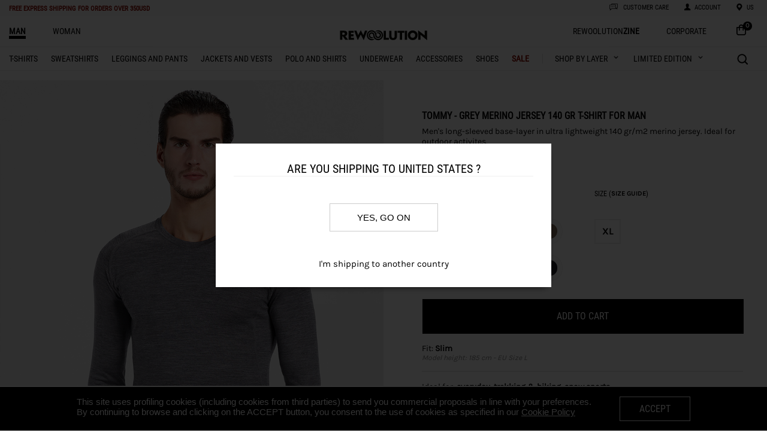

--- FILE ---
content_type: text/html; charset=utf-8
request_url: https://rewoolution.it/us/man/tommy-merino-jersey-M1M0200J14/grey/2203/l/3127/item/g-ds-mc-cc-s-id
body_size: 5618
content:


<!DOCTYPE html>

<html xmlns="http://www.w3.org/1999/xhtml">
<head><title>
	TOMMY - grey merino jersey 140 gr  long sleeve for man | Rewoolution |
</title>
    <link rel="shortcut icon" href="https://rewoolution.it/img/site/favicon.ico"type="image/x-icon"/>
    <meta name="viewport" content="width=device-width, initial-scale=1, maximum-scale=1" /><meta name="description" content="&lt;p>Men&#39;s long-sleeved base-layer in ultra lightweight 140 gr/m2 merino jersey. Ideal for outdoor activites.&lt;/p>" /><meta name="keywords" content="TOMMY,Rewoolution, Wool, Merino, Shop, Clothing, Sport" /><meta property="og:title" content="TOMMY - grey merino jersey 140 gr  long sleeve for man | Rewoolution |" /><meta property="og:image" content="https://rewoolution.it/img/item/M1M0200J14-2203_A.jpg" /><meta property="og:site_name" content="rewoolution.it" /><meta property="og:description" content="&lt;p>Men&#39;s long-sleeved base-layer in ultra lightweight 140 gr/m2 merino jersey. Ideal for outdoor activites.&lt;/p>" /><meta property="og:type" content="website" /><link rel='alternate' hreflang='EN-au' href='https://rewoolution.it/au/man/tommy-merino-jersey-M1M0200J14/grey/2203/l/3127/item/g-ds-mc-cc-s-id'><link rel='alternate' hreflang='DE-at' href='https://rewoolution.it/at/man/tommy-merino-jersey-M1M0200J14/grey/2203/l/3127/item/g-ds-mc-cc-s-id'><link rel='alternate' hreflang='EN-cn' href='https://rewoolution.it/cn/man/tommy-merino-jersey-M1M0200J14/grey/2203/l/3127/item/g-ds-mc-cc-s-id'><link rel='alternate' hreflang='DE-de' href='https://rewoolution.it/de/man/tommy-merino-jersey-M1M0200J14/grey/2203/l/3127/item/g-ds-mc-cc-s-id'><link rel='alternate' hreflang='IT-it' href='https://rewoolution.it/it/man/tommy-merino-jersey-M1M0200J14/grey/2203/l/3127/item/g-ds-mc-cc-s-id'><link rel='alternate' hreflang='EN-nz' href='https://rewoolution.it/nz/man/tommy-merino-jersey-M1M0200J14/grey/2203/l/3127/item/g-ds-mc-cc-s-id'><link rel='alternate' hreflang='EN-wr' href='https://rewoolution.it/wr/man/tommy-merino-jersey-M1M0200J14/grey/2203/l/3127/item/g-ds-mc-cc-s-id'><link rel='alternate' hreflang='EN-uk' href='https://rewoolution.it/uk/man/tommy-merino-jersey-M1M0200J14/grey/2203/l/3127/item/g-ds-mc-cc-s-id'><link rel='canonical' href='https://rewoolution.it/us/man/tommy-merino-jersey-M1M0200J14/grey/2203/l/3127/item/g-ds-mc-cc-s-id'><link rel='alternate' hreflang='x-default' href='https://rewoolution.it/uk/man/tommy-merino-jersey-M1M0200J14/grey/2203/l/3127/item/g-ds-mc-cc-s-id'>
    <style>body {display:none;}</style>
    <script src='https://rewoolution.it/js/v2/app.js'></script><script src='https://rewoolution.it/js/v2/vendors.js'></script>
    <!-- GTM DataLayer -->
    <script>
        window.dataLayer = window.dataLayer || [];

        dataLayer.push({ ecommerce: null });
        dataLayer.push({"ecommerce":{"items":[{"quantity":1.0,"item_id":"M1M0100J14-2002","item_name":"HERO","coupon":"saldi_fw_25_26_30%","currency":null,"discount":36.00,"item_brand":"rewoolution","item_category":"UOMO","item_category2":"T-SHIRTS","item_category3":"T-SHIRT MANICA CORTA","item_list_id":null,"item_list_name":"T-SHIRTS","item_variant":"nero","price":120.00,"promotion_id":"","promotion_name":""},{"quantity":1.0,"item_id":"M1M0100J14-4010","item_name":"HERO","coupon":"saldi_fw_25_26_30%","currency":null,"discount":36.00,"item_brand":"rewoolution","item_category":"UOMO","item_category2":"T-SHIRTS","item_category3":"T-SHIRT MANICA CORTA","item_list_id":null,"item_list_name":"T-SHIRTS","item_variant":"blu","price":120.00,"promotion_id":"","promotion_name":""},{"quantity":1.0,"item_id":"M1M0100J14-8063","item_name":"HERO","coupon":"saldi_fw_25_26_30%","currency":null,"discount":36.00,"item_brand":"rewoolution","item_category":"UOMO","item_category2":"T-SHIRTS","item_category3":"T-SHIRT MANICA CORTA","item_list_id":null,"item_list_name":"T-SHIRTS","item_variant":"marrone","price":120.00,"promotion_id":"","promotion_name":""},{"quantity":1.0,"item_id":"M1M0100J14-4214","item_name":"HERO","coupon":"saldi_fw_25_26_30%","currency":null,"discount":36.00,"item_brand":"rewoolution","item_category":"UOMO","item_category2":"T-SHIRTS","item_category3":"T-SHIRT MANICA CORTA","item_list_id":null,"item_list_name":"T-SHIRTS","item_variant":"blu","price":120.00,"promotion_id":"","promotion_name":""},{"quantity":1.0,"item_id":"M1M0400J19-2203","item_name":"OCELOT","coupon":"","currency":null,"discount":0.00,"item_brand":"rewoolution","item_category":"UOMO","item_category2":"FELPE","item_category3":"FELPA HALF ZIP","item_list_id":null,"item_list_name":"FELPE","item_variant":"grigio","price":155.00,"promotion_id":"","promotion_name":""},{"quantity":1.0,"item_id":"M1M0506J14-2204","item_name":"ARCHES","coupon":"","currency":null,"discount":0.00,"item_brand":"rewoolution","item_category":"UOMO","item_category2":"INTIMO","item_category3":"CANOTTA","item_list_id":null,"item_list_name":"INTIMO","item_variant":"grigio","price":105.00,"promotion_id":"","promotion_name":""},{"quantity":1.0,"item_id":"M1M0700J19-2203","item_name":"PEAK","coupon":"saldi_ss_25_50","currency":null,"discount":67.50,"item_brand":"rewoolution","item_category":"UOMO","item_category2":"LEGGINGS E PANTALONI","item_category3":"LEGGINGS","item_list_id":null,"item_list_name":"LEGGINGS E PANTALONI","item_variant":"grigio","price":135.00,"promotion_id":"","promotion_name":""},{"quantity":1.0,"item_id":"M1M0700J19-2204","item_name":"PEAK","coupon":"","currency":null,"discount":0.00,"item_brand":"rewoolution","item_category":"UOMO","item_category2":"LEGGINGS E PANTALONI","item_category3":"LEGGINGS","item_list_id":null,"item_list_name":"LEGGINGS E PANTALONI","item_variant":"grigio","price":135.00,"promotion_id":"","promotion_name":""}]},"event":"view_item_list"});

        dataLayer.push({ ecommerce: null });
        dataLayer = [{"ecommerce":{"items":[{"quantity":1.0,"item_id":"M1M0200J14-2203","item_name":"TOMMY","coupon":"","currency":null,"discount":0.00,"item_brand":"rewoolution","item_category":"UOMO","item_category2":"T-SHIRTS","item_category3":"T-SHIRT MANICA LUNGA","item_list_id":null,"item_list_name":"T-SHIRTS","item_variant":"grigio","price":135.00,"promotion_id":"","promotion_name":""}]},"event":"view_item"}];

        function datalayerPushOnAddToCart() {
            dataLayer.push({ ecommerce: null });
            dataLayer.push({"ecommerce":{"items":[{"quantity":1.0,"item_id":"M1M0200J14-2203","item_name":"TOMMY","coupon":"","currency":null,"discount":0.00,"item_brand":"rewoolution","item_category":"UOMO","item_category2":"T-SHIRTS","item_category3":"T-SHIRT MANICA LUNGA","item_list_id":null,"item_list_name":"T-SHIRTS","item_variant":"grigio","price":135.00,"promotion_id":"","promotion_name":""}]},"event":"add_to_cart"});
        }
    </script>
    <!-- End GTM DataLayer -->
    <!-- Google Tag Manager -->
    <script>
        (function (w, d, s, l, i) {
            w[l] = w[l] || [];
            w[l].push({ 'gtm.start': new Date().getTime(), event: 'gtm.js' });
            var f = d.getElementsByTagName(s)[0], j = d.createElement(s), dl = l != 'dataLayer' ? '&l=' + l : ''; j.async = true;
            j.src = 'https://www.googletagmanager.com/gtm.js?id=' + i + dl; f.parentNode.insertBefore(j, f);
        })
            (window, document, 'script', 'dataLayer', 'GTM-5Z2467B');
    </script>
    <!-- End Google Tag Manager -->
	<!-- Start DIDOMI -->	
		<script type="text/javascript">window.gdprAppliesGlobally = true; (function () {
                function a(e) {
                    if (!window.frames[e]) {
                        if (document.body && document.body.firstChild) { var t = document.body; var n = document.createElement("iframe"); n.style.display = "none"; n.name = e; n.title = e; t.insertBefore(n, t.firstChild) }
                        else { setTimeout(function () { a(e) }, 5) }
                    }
                } function e(n, r, o, c, s) {
                    function e(e, t, n, a) { if (typeof n !== "function") { return } if (!window[r]) { window[r] = [] } var i = false; if (s) { i = s(e, t, n) } if (!i) { window[r].push({ command: e, parameter: t, callback: n, version: a }) } } e.stub = true; function t(a) {
                        if (!window[n] || window[n].stub !== true) { return } if (!a.data) { return }
                        var i = typeof a.data === "string"; var e; try { e = i ? JSON.parse(a.data) : a.data } catch (t) { return } if (e[o]) { var r = e[o]; window[n](r.command, r.parameter, function (e, t) { var n = {}; n[c] = { returnValue: e, success: t, callId: r.callId }; a.source.postMessage(i ? JSON.stringify(n) : n, "*") }, r.version) }
                    }
                    if (typeof window[n] !== "function") { window[n] = e; if (window.addEventListener) { window.addEventListener("message", t, false) } else { window.attachEvent("onmessage", t) } }
                } e("__tcfapi", "__tcfapiBuffer", "__tcfapiCall", "__tcfapiReturn"); a("__tcfapiLocator"); (function (e) {
                    var t = document.createElement("script"); t.id = "spcloader"; t.type = "text/javascript"; t.async = true; t.src = "https://sdk.privacy-center.org/" + e + "/loader.js?target=" + document.location.hostname; t.charset = "utf-8"; var n = document.getElementsByTagName("script")[0]; n.parentNode.insertBefore(t, n)
                })("137da21f-d17d-409f-ae32-471d85a31d3d")
            })();
        </script>
	 <!-- End DIDOMI -->	
</head>
<body>

    <div class='swiper-container zoomedPhotos'>
                            <div class='swiperZoomToggler-out' onclick='closeZoomDesktop()'></div>
                            <div class='swiper-wrapper zoomedPhotos'>        <div class='swiper-slide zoomedPhotos'>
                                        <div class='swiper-zoom-container zoomedPhotos'>
                                            <img data-src ='https://rewoolution.it/img/item/M1M0200J14-2203_A.jpg' class='lazyload'/>
                                        </div>
                                    </div>        <div class='swiper-slide zoomedPhotos'>
                                        <div class='swiper-zoom-container zoomedPhotos'>
                                            <img data-src ='https://rewoolution.it/img/item/M1M0200J14-2203_B.jpg' class='lazyload'/>
                                        </div>
                                    </div>        <div class='swiper-slide zoomedPhotos'>
                                        <div class='swiper-zoom-container zoomedPhotos'>
                                            <img data-src ='https://rewoolution.it/img/item/M1M0200J14-2203_D.jpg' class='lazyload'/>
                                        </div>
                                    </div>        </div>
                                <div class='swiper-button-prev zoomedPhotos'></div>
                                <div class='swiper-button-next zoomedPhotos'></div>
                            </div>
    <div class="container">
        <div id='menu-container'>
                            <div id='menu-header'>
                                
                                <div id='menu-container-left'>           
                                    <div class='nav-toggle'>
                                        <div class='nav-toggle-bar'></div>
                                    </div>
                                    <div id='messages'>
                                        <h1><a style='color:#8b0a00;' href='https://rewoolution.it/us/shippingterms' target='_blank'><span class='promoWarningActive'>FREE EXPRESS SHIPPING </span><span class='promoWarningActiveSub'>for orders over 350USD</span></a></li></h1>
                                    </div>
                                </div>
                                <div id='menu-container-center'>
                                    <ul>
                                        <li><a href='https://rewoolution.it/'><img id='logo-mobile' data-src='https://rewoolution.it/img/site/logo-og.png' class='lazyload'></a></li>
                                    </ul>
                                </div>
                                <div id='menu-container-right'>
                                    <ul class='ftsIconMobile'>
                                        <img data-src='https://rewoolution.it/img/site/fts_search_icon.svg' class='menu_icon_svg lazyload'>
                                        <li id='menu-search-icon' class='menu-icon'></li>
                                        <li id='menu-search-label' class='menu-text'><h1>search</h1></li>
                                        
                                    </ul>
                                    <ul>
                                        <a href='https://rewoolution.it/us/contact'>
                                            <img data-src='https://rewoolution.it/img/site/costumer_service.svg' class='menu_icon_svg lazyload'>
                                            <li id='menu-customer-icon' class='menu-icon'></li>
                                            <li id='menu-customer-label' class='menu-text'><h1>customer care</h1></li>
                                        </a>
                                    </ul>
                                    <ul class='menu-account'>
                                        <a href = 'https://rewoolution.it/us/myaccount' >
                                            <li id='menu-account-icon' class='menu-icon'><img data-src='https://rewoolution.it/img/site/account.svg' class='menu_icon_svg lazyload'></li>
                                            <li id='menu-account-label' class='menu-text'><h1>ACCOUNT</h1></li> 
                                        </a>
                                    </ul>

                                    <ul class='menu-country'>
                                        <a href = 'https://rewoolution.it/us/chooseyourcountry' >
                                            <li id='menu-country-icon' class='menu-icon'><img data-src='https://rewoolution.it/img/site/language_.svg' class='menu_icon_svg lazyload'></li>
                                            <li id='menu-country-label' class='menu-text' id=''><h1>us</h1></li> 
                                        </a>
                                    </ul>
                                    <ul>
                                        <li class='menu-icon item-icon-shop-mobile'><a href='https://rewoolution.it/us/cart'><img data-src='https://rewoolution.it/img/site/shop.svg' class='menu_icon_svg lazyload'><div style='float: right;' class='item-count-countainer-shop'><span class='item-count-shop'>0</span></div></a></li>
                                    </ul>
                                </div>
                            </div>
                        </div>
                        <nav class='nav'>

                        </nav>
        <div class="categoriesListContainer">
            <ul class='categoriesList'><li><a class='categorySelected' href='https://rewoolution.it/us/man/home' onclick="ga('send', 'event', 'menu', 'click_categories', 'SHOES');"><h1>man</h1></a></li><li><a class='' href='https://rewoolution.it/us/woman/home' onclick="ga('send', 'event', 'menu', 'click_categories', 'SHOES');"><h1>woman</h1></a></li><li class='menu-icon item-icon-shop'><a href='https://rewoolution.it/us/cart'><img data-src='https://rewoolution.it/img/site/bag.svg' class='menu_icon_svg lazyload'><div style='float: right;' class='item-count-countainer-shop'><span class='item-count-shop'>0</span></div></a></li><li style='float: right'><a href='https://rewoolution.it/us/home-corporate'><h1>CORPORATE</h1></a></li><li style='float: right'><a href='https://rewoolution.blog/'><h1 class='zine'>Rewoolution<b>zine</b></h1></a></li></ul><ul><li><a href='https://rewoolution.it/'><img id='logo-mobile' data-src='https://rewoolution.it/img/site/logo-og.png' class='lazyload'><img id='logo' data-src='https://rewoolution.it/img/site/logo.svg' class='lazyload'></a></li></ul><ul class='categoriesList'><li><a class='' href='https://rewoolution.it/us/man/t-shirts/shop/g-c' onclick="ga('send', 'event', 'menu', 'click_categories', 'T-SHIRTS');"><h2>t-shirts</h2></a></li><li><a class='' href='https://rewoolution.it/us/man/sweatshirts/shop/g-c' onclick="ga('send', 'event', 'menu', 'click_categories', 'SWEATSHIRTS');"><h2>sweatshirts</h2></a></li><li><a class='' href='https://rewoolution.it/us/man/leggings and pants/shop/g-c' onclick="ga('send', 'event', 'menu', 'click_categories', 'LEGGINGS AND PANTS');"><h2>leggings and pants</h2></a></li><li><a class='' href='https://rewoolution.it/us/man/jackets and vests/shop/g-c' onclick="ga('send', 'event', 'menu', 'click_categories', 'JACKETS AND VESTS');"><h2>jackets and vests</h2></a></li><li><a class='' href='https://rewoolution.it/us/man/polo and shirts/shop/g-c' onclick="ga('send', 'event', 'menu', 'click_categories', 'POLO AND SHIRTS');"><h2>polo and shirts</h2></a></li><li><a class='' href='https://rewoolution.it/us/man/underwear/shop/g-c' onclick="ga('send', 'event', 'menu', 'click_categories', 'UNDERWEAR');"><h2>underwear</h2></a></li><li><a class='' href='https://rewoolution.it/us/man/accessories/shop/g-c' onclick="ga('send', 'event', 'menu', 'click_categories', 'ACCESSORIES');"><h2>accessories</h2></a></li><li><a class='' href='https://rewoolution.it/us/uomo/shoes-m' onclick="ga('send', 'event', 'menu', 'click_categories', 'SHOES');"><h2>shoes</h2></a></li><li><a class='' href='https://rewoolution.it/us/25-sale-fw-man'><h2 style='font-weight: bold; color: #8b0a00'>SALE</h2></a></li><li class='shopByLayerContainer'><a class='shopByLayer' href='https://rewoolution.it/us/man/shopbylayer'><h1>SHOP BY LAYER</h1><img id='sblToggler' data-src='https://rewoolution.it/img/site/arrowdown.png' class='lazyload'></a><div class='sb_submenu hide'><div class='sb_column'><ul class='sb_submenuContainer'><li class='sb_menuItem'><span><a href='https://rewoolution.it/us/man/base-layer/2/shop/g-nsl-sl'>base-layer</a></span></li><li class='sb_menuItem'><span><a href='https://rewoolution.it/us/man/FIRST LAYER/4/shop/g-nsl-sl'>FIRST LAYER</a></span></li><li class='sb_menuItem'><span><a href='https://rewoolution.it/us/man/MIDLAYERS/5/shop/g-nsl-sl'>MIDLAYERS</a></span></li></ul></div></div></li><li class='limitedEditionContainer'><h1>LIMITED EDITION</h1><img id='leToggler' data-src='https://rewoolution.it/img/site/arrowdown.png' class='lazyload'><div class='sb_submenu hide'><div class='sb_column'><ul class='sb_submenuContainer'><li class='sb_menuItem'><span><a href='https://rewoolution.it/us/man/limited-edition-m-otamatapaio'>OTAMATAPAIO</a></span></li></ul></div></div></li><li class='ftsContainer'><div class='ftsIcon' title='toggle search bar'></div></li></ul><ul class='ftsTextbox'><li class='ftsLens' title='do search'></li><input type='text' placeholder='Search..' /><li class='ftsClose' title='hide search bar'></li></ul>
        </div>
        <div>
            <div class='ftstbmContainer'><ul class='ftsMobileTextbox'><li class='ftsLensMobile' title='do search'></li><input type='text' placeholder='Search..' /><li class='ftsCloseMobile' title='hide search bar'></li></ul></div>
        </div>
        <div class="bodyContent">
            <div class='itemsContainer'>
                <div class='itemsMobile'><ul class='itemSelectorContentMobile'><li class='itemSelectorTitle'>TOMMY - grey merino jersey 140 gr  t-shirt for man</li><li class='itemSelectorTitle mobPrice'> USD 135,00</li><li class='itemSelectorPrice'><div id='liteDescrMobile'>&nbsp;</div><div id='fullDescrMobile'><p>This crew neck t-shirt with long sleeves feels natural and comfortable to wear. The model is made from Reda Active® 100% Merino Jersey very high performance technical fabric, which is lightweight and fast drying.</p><p>&nbsp;</p><ul><li>Tight fit</li><li>Fabric weight: Ultra lightweight 140 gr/m2</li><li>Long raglan sleeves</li><li>Ergonomic cuts based on body-mapping</li><li>Flat seams</li><li>Logotype tone-on-tone decals with a satiny look</li><li><a href="https://www.discoverzq.com/">ZQ Merino fiber Certified</a></li><li>Product Code: <strong>M1M0200J14</strong></li></ul><p>&nbsp;</p><p><strong>100% MADE IN ITALY</strong></p> </div></li></ul><ul class='items_list'>

            <div class='swiper-container sliderPhotoItemsMobile '>

                <div class='swiperZoomToggler-mobile' onclick='openZoomMobile()'></div>
                <div class='swiperZoomToggler-mobile-out' onclick='closeZoomMobile()'></div>
                <div class='swiper-wrapper'>
                    <div class='swiper-slide sliderPhotoItemsMobile'>

                        <div class='swiper-zoom-container sliderPhotoItemsMobile'>
                            <img data-src='https://rewoolution.it/img/item/M1M0200J14-2203_A.jpg' class='lazyload'/>
                        </div>
                    </div>
                    <div class='swiper-slide sliderPhotoItemsMobile'>

                        <div class='swiper-zoom-container sliderPhotoItemsMobile'>
                            <img data-src='https://rewoolution.it/img/item/M1M0200J14-2203_B.jpg' class='lazyload'/>
                        </div>
                    </div>
                    <div class='swiper-slide sliderPhotoItemsMobile'>

                        <div class='swiper-zoom-container sliderPhotoItemsMobile'>
                            <img data-src='https://rewoolution.it/img/item/M1M0200J14-2203_D.jpg' class='lazyload'/>
                        </div>
                    </div></div>
            <div class='swiper-pagination'></div>
        </div></ul></div>
                <div class='items'><ul class='items_list'><li><div data-cnt=0 class='item_slot first '><img data-src='https://rewoolution.it/img/item_large/M1M0200J14-2203_A.jpg' class='photo_slot_master lazyload'/></div></li><li><div data-cnt=1 class='item_slot  '><img data-src='https://rewoolution.it/img/item_large/M1M0200J14-2203_B.jpg' class='photo_slot_master lazyload'/></div></li><li><div data-cnt=2 class='item_slot  '><img data-src='https://rewoolution.it/img/item_large/M1M0200J14-2203_D.jpg' class='photo_slot_master lazyload'/></div></li></ul></div>
                <div class='informations'>
                    <div class='itemsInfo'><ul class='itemSelectorContent'><li class='itemSelectorTitle'><h1 class='itemSelectorTitleH1'>TOMMY - grey merino jersey 140 gr  t-shirt for man</h1></li><li class='itemSelectorSubTitle'><p>Men's long-sleeved base-layer in ultra lightweight 140 gr/m2 merino jersey. Ideal for outdoor activites.</p></li><li class='itemSelectorPrice'> USD 135,00</li><li class='itemSelectorComDescr'>&nbsp;</li></ul></div>
                    <div class='itemSelector'><div class='sizesColoursContainer'><input type='hidden' value='3127' id='itemId'/><input type='hidden' value='8306' id='microcolourId'/><div class='coloursContainer'><div class='colourHeadTitle'>Color</div><div class='colourSelectors'>
                            <div style='background-color: #2d2a26' id='8283' class='colour' title='Black - Black' data-color='black'></div><div style='background-color: #ff604d' id='8543' class='colour' title='Orange - Burnt'  data-color='orange'></div><div style='background-color: #75777a' id='8306' class='colour colourSelected' title='Grey - Charcoal'  data-color='grey'></div><div style='background-color: #836D5C' id='8656' class='colour' title='Brown - CoolSand'  data-color='brown'></div><div style='background-color: #836D5C' id='8653' class='colour' title='Brown - DeepTaupe'  data-color='brown'></div><div style='background-color: #647792' id='8655' class='colour' title='Blue - Lavender'  data-color='blue'></div><div style='background-color: #3d3935' id='8282' class='colour' title='Grey - Meteorite'  data-color='grey'></div><div style='background-color: #20202c' id='8635' class='colour' title='Blue - Navy'  data-color='blue'></div></div></div><div class='sizesContainer'><div class='sizeHeadTitle'>Size (<span class='sizeHeadGuide'>Size guide</span>)</div>

                                    <div class='sizeSelectors'><ul id='size_8283' class='sizeContainer'><li id='8283_89' class='size'>S</li><li id='8283_90' class='size'>M</li><li id='8283_91' class='size'>L</li><li id='8283_92' class='size'>XL</li></ul><ul id='size_8543' class='sizeContainer'><li id='8543_89' class='size'>S</li></ul><ul id='size_8306' class='sizeContainer sizeContainerOn'><li id='8306_92' class='size'>XL</li></ul><ul id='size_8656' class='sizeContainer'><li id='8656_90' class='size'>M</li><li id='8656_91' class='size'>L</li><li id='8656_92' class='size'>XL</li><li id='8656_93' class='size'>XXL</li></ul><ul id='size_8653' class='sizeContainer'><li id='8653_89' class='size'>S</li><li id='8653_90' class='size'>M</li><li id='8653_91' class='size'>L</li><li id='8653_92' class='size'>XL</li><li id='8653_93' class='size'>XXL</li></ul><ul id='size_8655' class='sizeContainer'><li id='8655_89' class='size'>S</li><li id='8655_92' class='size'>XL</li><li id='8655_93' class='size'>XXL</li></ul><ul id='size_8282' class='sizeContainer'><li id='8282_89' class='size'>S</li><li id='8282_90' class='size'>M</li><li id='8282_91' class='size'>L</li><li id='8282_92' class='size'>XL</li><li id='8282_93' class='size'>XXL</li></ul><ul id='size_8635' class='sizeContainer'><li id='8635_89' class='size'>S</li><li id='8635_90' class='size'>M</li><li id='8635_91' class='size'>L</li><li id='8635_92' class='size'>XL</li><li id='8635_93' class='size'>XXL</li></div>
                                </div></div><div class='btnContainer'>
                        <div id='addToCart' class='itemBuyBtn'>Add to cart</div>
                    </div></div>
                    <div class='itemSelector mobile'><div class='sizesColoursContainer'><input type='hidden' value='3127' id='itemId'/><input type='hidden' value='8306' id='microcolourId'/><div class='coloursContainer'>               <div class='colourHeadTitle'>Color</div>
                                    <div class='colourSelectors'>
                                        <div class='swiper-container sliderColorsMobile'>
                                            <div class='swiper-wrapper'>

				                                    <div class='swiper-slide sliderColorsMobile'>
                                            <div style='background-color: #2d2a26' id='8283' class='colour' data-color='black'></div></div><div class='swiper-slide sliderColorsMobile'>
                                                <div style='background-color: #ff604d' id='8543' class='colour'  data-color='orange'></div></div><div class='swiper-slide sliderColorsMobile'>
                                                <div style='background-color: #75777a' id='8306' class='colour colourSelected'  data-color='grey'></div></div><div class='swiper-slide sliderColorsMobile'>
                                                <div style='background-color: #836D5C' id='8656' class='colour'  data-color='brown'></div></div><div class='swiper-slide sliderColorsMobile'>
                                                <div style='background-color: #836D5C' id='8653' class='colour'  data-color='brown'></div></div><div class='swiper-slide sliderColorsMobile'>
                                                <div style='background-color: #647792' id='8655' class='colour'  data-color='blue'></div></div><div class='swiper-slide sliderColorsMobile'>
                                                <div style='background-color: #3d3935' id='8282' class='colour'  data-color='grey'></div></div><div class='swiper-slide sliderColorsMobile'>
                                                <div style='background-color: #20202c' id='8635' class='colour'  data-color='blue'></div></div>

                                            </div>
                                            <div class='swiper-button-prev sliderColorsMobile'></div>
                                            <div class='swiper-button-next sliderColorsMobile'></div>
                                        </div>
                                    </div>
                               </div><div class='sizesContainer'>               <div class='sizeHeadTitle'>Size (<span class='sizeHeadGuide'>Size guide</span>)</div>
                                        <div class='sizeSelectors'>
			                                        <div id='size_8283' class='sizeContainer'><div id='8283_89' class='size'>S</div><div id='8283_90' class='size'>M</div><div id='8283_91' class='size'>L</div><div id='8283_92' class='size'>XL</div><div id='size_8543' class='sizeContainer'><div id='8543_89' class='size'>S</div></div><!--383--><div id='size_8656' class='sizeContainer'><div id='8656_90' class='size'>M</div><div id='8656_91' class='size'>L</div><div id='8656_92' class='size'>XL</div><div id='8656_93' class='size'>XXL</div></div><!--383--><div id='size_8653' class='sizeContainer'><div id='8653_89' class='size'>S</div><div id='8653_90' class='size'>M</div><div id='8653_91' class='size'>L</div><div id='8653_92' class='size'>XL</div><div id='8653_93' class='size'>XXL</div></div><!--383--><div id='size_8655' class='sizeContainer'><div id='8655_89' class='size'>S</div><div id='8655_92' class='size'>XL</div><div id='8655_93' class='size'>XXL</div></div><!--383--><div id='size_8282' class='sizeContainer'><div id='8282_89' class='size'>S</div><div id='8282_90' class='size'>M</div><div id='8282_91' class='size'>L</div><div id='8282_92' class='size'>XL</div><div id='8282_93' class='size'>XXL</div></div><!--383--><div id='size_8635' class='sizeContainer'><div id='8635_89' class='size'>S</div><div id='8635_90' class='size'>M</div><div id='8635_91' class='size'>L</div><div id='8635_92' class='size'>XL</div><div id='8635_93' class='size'>XXL</div></div></div></div><!--378--><div id='size_8306' class='sizeContainer sizeContainerOn'><div class='swiper-container sliderSizesMobile'>
                                                <div class='swiper-wrapper'><div class='swiper-slide sliderSizesMobile'><div id='8306_92' class='size'>XL</div></div></div><div class='swiper-button-prev sliderSizesMobile'></div><div class='swiper-button-next sliderSizesMobile'></div></div>
                                    </div>
                               </div></div><div class='btnContainer'>
                    <div id='addToCart' class='itemBuyBtn'>Add to cart</div>
                </div><div class='clearfix'></div></div>
                    
                    <div class='moreinfosSection'>
                        <div class='vestibilita'><span class='vestibilitaLbl'>Fit:</span> <span class='vestibilitaVal'>Slim</span></div>
                        <div class='misureModello'><ul><li>Model height: 185 cm - EU Size L</li></ul></div>
                    </div>
                    <div class='moreinfosSection'>
                        <div class='idealePer'><span class='idealePerLbl'>Ideal for:</span> <span class='idealePerVal'>everyday, trekking & hiking, snow sports</span></div>
                    </div>
                    <div class='moreinfosSection'>
                        <span class='description'><p>This crew neck t-shirt with long sleeves feels natural and comfortable to wear. The model is made from Reda Active® 100% Merino Jersey very high performance technical fabric, which is lightweight and fast drying.</p><p>&nbsp;</p><ul><li>Tight fit</li><li>Fabric weight: Ultra lightweight 140 gr/m2</li><li>Long raglan sleeves</li><li>Ergonomic cuts based on body-mapping</li><li>Flat seams</li><li>Logotype tone-on-tone decals with a satiny look</li><li><a href="https://www.discoverzq.com/">ZQ Merino fiber Certified</a></li><li>Product Code: <strong>M1M0200J14</strong></li></ul><p>&nbsp;</p><p><strong>100% MADE IN ITALY</strong></p></span>
                    </div>
                    <div class='moreinfosSection caratteristiche'>
                        <span class='weight'>140 gr </span>
                        <!--span class='notes'><p>Men's long-sleeved base-layer in ultra lightweight 140 gr/m2 merino jersey. Ideal for outdoor activites.</p></span-->
                        <span class='certificates'></span>
                    </div>

                    <div class='moreinfosSection accordion'>
                        <div class='moreinfos_header'>
                            <div class='materiali'>MATERIAL AND PRODUCT CARE</div><div class='materiali-toggle toggler'></div>
                        </div>
                        <div class='moreinfos_row row_materiali'>
                            <div><p>100% merino wool</p><p>Wash max. 40 °, iron max. 150 °, do not bleach, do not tumble dry, do not dry clean</p></div>
                        </div>
                    </div>
                    <div class='moreinfosSection accordion'>
                        <div class='moreinfos_header'>
                            <div class='spedizioni'>SHIPPING, RETURNS AND PAYMENTS</div><div class='spedizioni-toggle toggler'></div>
                        </div>
                        <div class='moreinfos_row row_spedizioni'>
                            <div>
                                <a style='color:#8b0a00;' href='https://rewoolution.it/us/shippingterms' target='_blank'><span class='promoWarningActive'>FREE EXPRESS SHIPPING </span><span class='promoWarningActiveSub'>for orders over 350USD</span></a></li><br>
                                Free return within 14 days<br>
                                Payment methods:<br>
                                <div id='cartPayment'><label id='pay_1'><div class='cart-payment-title'>credit card</div></label><label id='pay_3'><div class='cart-payment-title'>paypal</div></label></div>
                                <img id='creditcardImage' data-src='https://rewoolution.it/img/site/creditcard.jpg' class='lazyload' />
                            </div>
                        </div>
                    </div>
                    <div class='moreinfosSection'>
                        <span class='servizioClientiLbl'>CUSTOMER SERVICE</span>
                        <span class='servizioClientiVal'>For any questions, we are at your full disposal. Please, write to us at <a href="/cdn-cgi/l/email-protection" class="__cf_email__" data-cfemail="7f1c0a0c0b10121a0d1c1e0d1a3f0d1a081010130a0b16101151160b">[email&#160;protected]</a> (We will reply from Monday to Friday from 9 a.m. to 7 p.m. CET).</span>
                    </div>

        
                </div>
            </div>
            
            <div id='relatedItemsBox'><div class='relatedItemContainer'><ul class='shopItemContainer-separator'><li><div class='relatedItemTitle'>You might also like</div></li><li><div class='clearfixempty'></div></li></ul><ul class='shopItemContainer'><a href='https://rewoolution.it/us/man/hero-merino-jersey-M1M0100J14/2002/3080/item/g-ds-cc-id'><li class='shopItemRelated'>&nbsp;</li><li><img data-src='https://rewoolution.it/img/item_medium/M1M0100J14-2002_A.jpg' class='shopItemPhoto lazyload'/></li><li class='shopItemCategory'>HERO - black merino jersey 140 gr t-shirt for man</li><li class='shopItemPrice itemSelectorPrice'><span class='itemSelectorPriceSale'>120,00 USD</span>USD 84,00 </li></br></a></ul><ul class='shopItemContainer'><a href='https://rewoolution.it/us/man/hero-merino-jersey-M1M0100J14/4010/3080/item/g-ds-cc-id'><li class='shopItemRelated'>&nbsp;</li><li><img data-src='https://rewoolution.it/img/item_medium/M1M0100J14-4010_A.jpg' class='shopItemPhoto lazyload'/></li><li class='shopItemCategory'>HERO - blue merino jersey 140 gr t-shirt for man</li><li class='shopItemPrice itemSelectorPrice'><span class='itemSelectorPriceSale'>120,00 USD</span>USD 84,00 </li></br></a></ul><ul class='shopItemContainer'><a href='https://rewoolution.it/us/man/hero-merino-jersey-M1M0100J14/8063/3080/item/g-ds-cc-id'><li class='shopItemRelated'>&nbsp;</li><li><img data-src='https://rewoolution.it/img/item_medium/M1M0100J14-8063_A.jpg' class='shopItemPhoto lazyload'/></li><li class='shopItemCategory'>HERO - brown merino jersey 140 gr t-shirt for man</li><li class='shopItemPrice itemSelectorPrice'><span class='itemSelectorPriceSale'>120,00 USD</span>USD 84,00 </li></br></a></ul><ul class='shopItemContainer'><a href='https://rewoolution.it/us/man/hero-merino-jersey-M1M0100J14/4214/3080/item/g-ds-cc-id'><li class='shopItemRelated'>&nbsp;</li><li><img data-src='https://rewoolution.it/img/item_medium/M1M0100J14-4214_A.jpg' class='shopItemPhoto lazyload'/></li><li class='shopItemCategory'>HERO - blue merino jersey 140 gr t-shirt for man</li><li class='shopItemPrice itemSelectorPrice'><span class='itemSelectorPriceSale'>120,00 USD</span>USD 84,00 </li></br></a></ul><ul class='shopItemContainer-separator'><li><div class='relatedItemTitle'>You like this color</div></li><li><div class='clearfixempty'></div></li></ul><ul class='shopItemContainer'><a href='https://rewoolution.it/us/man/ocelot-merino-jersey-M1M0400J19/2203/3150/item/g-ds-cc-id'><li class='shopItemRelated'>&nbsp;</li><li><img data-src='https://rewoolution.it/img/item_medium/M1M0400J19-2203_A.jpg' class='shopItemPhoto lazyload'/></li><li class='shopItemCategory'>OCELOT - grey merino jersey 190 gr sweatshirt for man</li><li class='shopItemPrice'>USD 155,00</li></br></a></ul><ul class='shopItemContainer'><a href='https://rewoolution.it/us/man/arches-merino-jersey-M1M0506J14/2204/3167/item/g-ds-cc-id'><li class='shopItemRelated'>&nbsp;</li><li><img data-src='https://rewoolution.it/img/item_medium/M1M0506J14-2204_A.jpg' class='shopItemPhoto lazyload'/></li><li class='shopItemCategory'>ARCHES - grey merino jersey 140 gr underwear  for man</li><li class='shopItemPrice'>USD 105,00</li></br></a></ul><ul class='shopItemContainer'><a href='https://rewoolution.it/us/man/peak-merino-jersey-M1M0700J19/2203/3173/item/g-ds-cc-id'><li class='shopItemRelated'>&nbsp;</li><li><img data-src='https://rewoolution.it/img/item_medium/M1M0700J19-2203_A.jpg' class='shopItemPhoto lazyload'/></li><li class='shopItemCategory'>PEAK - grey merino jersey 190 gr leggings for man</li><li class='shopItemPrice itemSelectorPrice'><span class='itemSelectorPriceSale'>135,00 USD</span>USD 67,50 </li></br></a></ul><ul class='shopItemContainer'><a href='https://rewoolution.it/us/man/peak-merino-jersey-M1M0700J19/2204/3173/item/g-ds-cc-id'><li class='shopItemRelated'>&nbsp;</li><li><img data-src='https://rewoolution.it/img/item_medium/M1M0700J19-2204_A.jpg' class='shopItemPhoto lazyload'/></li><li class='shopItemCategory'>PEAK - grey merino jersey 190 gr leggings for man</li><li class='shopItemPrice'>USD 135,00</li></br></a></ul><div class='clearfixempty'></div></div></div>
            
            <div class='footer-container'>
                <script data-cfasync="false" src="/cdn-cgi/scripts/5c5dd728/cloudflare-static/email-decode.min.js"></script><script>
                    var nlProps = {
                        baseUrl: 'https://rewoolution.it/',
                        title: 'Stay up to date on the latest news',
                        emailPlaceholder: 'enter here your email',
                        man:'man',
                        woman:'woman',
                        terms1: 'I did read the',
                        terms2: 'Privacy Policy',
                        terms3: ' and expressly consent to the processing of my personal data',
                        nlTermsM1: 'I did read the ',
                        nlTermsM2: 'Privacy Policy',
                        nlTermsM3: ' and I authorize the processing of my data for customer profiling purposes',
                        fbUrl: 'https://www.facebook.com/Rewoolution?ref=hl',
                        instUrl: 'https://www.instagram.com/rewoolution_official/',
                        ytUrl: 'https://www.youtube.com/user/Rewoolution',
                    };
                    var target = document.querySelector('.footer-container');
                    rw.mountReactComponent('https://rewoolution.it/js/react-components/Footer-newsletter-social.js', nlProps, target);
                </script>
            </div>
        <div class='footer'>
                            <ul class='footer_list'>
                                <li>
                                    <div class='footer_title customer'>CUSTOMER SERVICE</div>
                                    <div class='customer-toggle'></div>
                                    <div class='footer_row row_customer'><a href='https://rewoolution.it/us/shippingterms'>Delivery times and costs</a></div>
                                    <div class='footer_row row_customer'><a href='https://rewoolution.it/us/return'>Returns and refunds</a></div>
                                    <div class='footer_row row_customer'><a href='https://rewoolution.it/us/sizeguide'>Size guide</a></div>
                                    <div class='footer_row row_customer'><a href='https://rewoolution.it/us/productscareguide'>products care</a></div>
                                    <div class='footer_row row_customer'><a href='https://rewoolution.it/us/contact'>Contact us</a></div>
                                    <div class='footer_row row_customer'><a href='https://rewoolution.it/us/storelocator'>Find the nearest store</a></div>
                                    <div class='footer_row row_customer'><a href='https://rewoolution.it/us/faq'>F.A.Q</a></div>
                                </li>
                                <li>
                                    <div class='footer_title corporate'>CORPORATE INFO</div>
                                    <div class='corporate-toggle'></div>
                                    <div class='footer_row row_corporate'><a href='https://rewoolution.it/us/newsletter'>Sign-up to our newsletter</a></div>
                                    <div class='footer_row row_corporate'><a href='https://rewoolution.it/us/uomo/sustainability'>Sustainability</a></div>
                                    <div class='footer_row row_corporate'><a href='https://grupporeda.factorial.it/ '>Work with us</a></div>
                                    <div class='footer_row row_corporate'><a href='https://rewoolution.it/us/terms'>Terms and conditions</a></div>
                                    <div class='footer_row row_corporate'><a href='https://rewoolution.it/us/privacypolicy'>Privacy policy</a></div>
                                    <div class='footer_row row_corporate'><a href='https://rewoolution.it/us/cookiepolicy'>COOKIE POLICY</a></div>
                                    <div class='footer_row row_corporate'><a href='https://rewoolution.it/us/accessibility'>Accessibility</a></div>
                                    <div class='footer_row row_corporate'><a href='https://rewoolution.it/us/b-corp'>B Corp</a></div>
                                </li>
                                <li>
                                    <div class='footer_title'>man</div>
                                    <div class='footer_row'><a href='https://rewoolution.it/us/man/t-shirts/shop/g-c'>t-shirts</a></div><div class='footer_row'><a href='https://rewoolution.it/us/man/sweatshirts/shop/g-c'>sweatshirts</a></div><div class='footer_row'><a href='https://rewoolution.it/us/man/leggings and pants/shop/g-c'>leggings and pants</a></div><div class='footer_row'><a href='https://rewoolution.it/us/man/jackets and vests/shop/g-c'>jackets and vests</a></div><div class='footer_row'><a href='https://rewoolution.it/us/man/polo and shirts/shop/g-c'>polo and shirts</a></div><div class='footer_row'><a href='https://rewoolution.it/us/man/underwear/shop/g-c'>underwear</a></div><div class='footer_row'><a href='https://rewoolution.it/us/man/accessories/shop/g-c'>accessories</a></div><div class='footer_row'><a href='https://rewoolution.it/us/man/shoes/shop/g-c'>shoes</a></div>
                                </li>
                                <li>
                                    <div class='footer_title'>woman</div>
                                    <div class='footer_row'><a href='https://rewoolution.it/us/woman/t-shirts/shop/g-c'>t-shirts</a></div><div class='footer_row'><a href='https://rewoolution.it/us/woman/sweatshirts/shop/g-c'>sweatshirts</a></div><div class='footer_row'><a href='https://rewoolution.it/us/woman/leggings and pants/shop/g-c'>leggings and pants</a></div><div class='footer_row'><a href='https://rewoolution.it/us/woman/jackets and vests/shop/g-c'>jackets and vests</a></div><div class='footer_row'><a href='https://rewoolution.it/us/woman/polo and shirts/shop/g-c'>polo and shirts</a></div><div class='footer_row'><a href='https://rewoolution.it/us/woman/underwear/shop/g-c'>underwear</a></div><div class='footer_row'><a href='https://rewoolution.it/us/woman/accessories/shop/g-c'>accessories</a></div><div class='footer_row'><a href='https://rewoolution.it/us/woman/shoes/shop/g-c'>shoes</a></div>
                                </li>
                            </ul>
                        </div>
                        <div class='social'>
                            <div class='miniLogo'><img data-src='https://rewoolution.it/img/site/logo_white.svg' class='lazyload'></div>
                            <div class='fullLogo'><img data-src='https://rewoolution.it/img/site/logo_mobile_white.svg' class='lazyload'></div>
                            <div class='miniCopyright'>Rewoolution S.r.l. - Società con Unico Socio Soggetta a Direzione e Coordinamento di Reda Holding S.p.A. - P.IVA/C.F 02825720028 - Italy. All Rigths Reserved.</div>
                        </div>
        </div>
        <div class="dialogHome"><div id='dialogSizesGuide'>
            <ul class='items_list'>
                <li class='items_first'>
                    <div class='item-first-title'>Size guide</div>
                </li>
            </ul>
            <div class='sizeguide-component'>
                <script>
                    var props = {
                        baseUrl: 'https://rewoolution.it/',
                        locale: rw.getStoreLanguage(),
                    };
                    var target = document.querySelector('.sizeguide-component');
                    rw.mountReactComponent('/js/react-components/SizeGuides.js', props, target);
                </script>
            </div></div></div>
        <input type="hidden" id="gender" value="m" />
    </div>
    <link href="https://rewoolution.it/css/common.css" type="text/css" rel="stylesheet" /><link href="https://rewoolution.it/css/header.css" type="text/css" rel="stylesheet" /><link href="https://rewoolution.it/css/Footer.css" type="text/css" rel="stylesheet" /><link href="https://rewoolution.it/css/categories.css" type="text/css" rel="stylesheet" /><link href="https://rewoolution.it/css/Item.css" type="text/css" rel="stylesheet" /><link href="https://rewoolution.it/css/banner.css" type="text/css" rel="stylesheet" /><link href="https://rewoolution.it/css/swiper-bundle.min.css" type="text/css" rel="stylesheet" /><link href="https://rewoolution.it/css/dialog.css" type="text/css" rel="stylesheet" /><link href="https://rewoolution.it/css/sizesguide.css" type="text/css" rel="stylesheet" />
    <link href="https://ajax.googleapis.com/ajax/libs/jqueryui/1.8/themes/base/jquery-ui.css" rel="stylesheet" type="text/css"/>
    <script src="https://ajax.googleapis.com/ajax/libs/jquery/1.8.3/jquery.min.js"></script>
    <script src="https://code.jquery.com/ui/1.10.4/jquery-ui.min.js"></script>

    <div id="cartWarning" class="cartWarning">
        <a href="https://rewoolution.it/cart" class="cartWarningSuccessLink">
            <div id="cartWarningSuccess" class="cartWarningSuccess">Item added to the cart</div>
        </a>
        <div id="cartWarningFail" class="cartWarningFailure">Size/color not available for the selected item</div>
        <div id="cartWarningColour" class="cartWarningFailure">Select the color</div>
        <div id="cartWarningSize" class="cartWarningFailure">Select the size</div>
    </div>


    <script>var jsglobal_httpWebServer = 'https://rewoolution.it/';</script><script src='https://rewoolution.it/js/common.js'></script><script src='https://rewoolution.it/js/menu.js'></script><script src='https://rewoolution.it/js/newsletterFooter.js'></script><script src='https://rewoolution.it/js/footer.js'></script><script src='https://www.dwin1.com/20511.js'></script><script src='https://rewoolution.it/js/salesmanago.js'></script><script src='https://rewoolution.it/js/freeTextSearch.js'></script><script language='javascript' type='text/javascript'>var gender='m';var saleslineId='';</script><script src='https://rewoolution.it/js/item.js'></script><script src='https://rewoolution.it/js/socialshare.js'></script><script src='https://rewoolution.it/js/swiper-bundle.min.js'></script>
     <script type="text/javascript">
         $(document).ready(function () {
             $(".share").ShareLink({
                title: "TOMMY - grey merino jersey 140 gr  long sleeve for man | Rewoolution |",
                text: "<p>Men's long-sleeved base-layer in ultra lightweight 140 gr/m2 merino jersey. Ideal for outdoor activites.</p>",
                image: "https://rewoolution.it/img/item/M1M0200J14-2203_A.jpg",
                url: "https://rewoolution.it/us/man/tommy-M1M0200J14/3127/item/g-ds-id"
            });
        });
    </script>
        <!-- Google Tag Manager (noscript) -->
    <noscript><iframe src="https://www.googletagmanager.com/ns.html?id=GTM-5Z2467B" height="0" width="0" style="display:none;visibility:hidden"></iframe></noscript>
    <!-- End Google Tag Manager (noscript) -->


<script defer src="https://static.cloudflareinsights.com/beacon.min.js/vcd15cbe7772f49c399c6a5babf22c1241717689176015" integrity="sha512-ZpsOmlRQV6y907TI0dKBHq9Md29nnaEIPlkf84rnaERnq6zvWvPUqr2ft8M1aS28oN72PdrCzSjY4U6VaAw1EQ==" data-cf-beacon='{"version":"2024.11.0","token":"aba273ac4af644e8bda7eff96d0c2ada","server_timing":{"name":{"cfCacheStatus":true,"cfEdge":true,"cfExtPri":true,"cfL4":true,"cfOrigin":true,"cfSpeedBrain":true},"location_startswith":null}}' crossorigin="anonymous"></script>
</body>
</html>


--- FILE ---
content_type: text/css
request_url: https://rewoolution.it/css/banner.css
body_size: -121
content:
 .banner_slot_a {
    background: transparent url(http://dummyimage.com/730x50/ffffff/000000&text=promo) center no-repeat;
    background-size: auto 100%;
    width: 100%;
    height: 50px;
}
.banner_slot_b {
    display: table-cell;
    background: transparent url(../img/site/slot_b.jpg) center no-repeat;
    background-size: cover;
}
.banner_slot_c {
    display: table-cell;
    background: transparent url(../img/site/item.jpg) center no-repeat;
    background-size: cover;
}
.banner_slot_d {
    display: table-cell;
    background: transparent url(../img/site/item2.jpg) center no-repeat;
    background-size: cover;
}
.banner_slot_e {
    display: table-cell;
    background: transparent url(../img/site/item3.jpg) center no-repeat;
    background-size: cover;
}
.banner_slot_f {
    display: table-cell;
    background: transparent url(../img/site/item4.jpg) center no-repeat;
    background-size: cover;
}
.banner_slot_g {
    display: table-cell;
    background: transparent url(../img/site/item5.jpg) center no-repeat;
    background-size: cover;
}
.banner_slot_h {
    display: table-cell;
    background: transparent url(../img/site/item6.jpg) center no-repeat;
    background-size: cover;
}

@media screen and (min-width: 1800px) {
    .banner_slot_b {
        background-size: 100%;
    }
}
@media screen and (max-width: 1240px) {
    .banner_slot_a {
        width: 90%;
        margin: 0 auto;
    }
}
@media screen and (max-width: 1024px) {
    .banner_slot_a {
        width: 80%;
    }
}
@media screen and (max-width: 750px) {
    .banner_slot_a {
        width: 70%;
    }
}


--- FILE ---
content_type: image/svg+xml
request_url: https://rewoolution.it/img/site/bag.svg
body_size: 5598
content:
<?xml version="1.0" encoding="UTF-8" standalone="no"?>
<!DOCTYPE svg PUBLIC "-//W3C//DTD SVG 1.1//EN" "http://www.w3.org/Graphics/SVG/1.1/DTD/svg11.dtd">
<svg version="1.1" id="Layer_1" xmlns="http://www.w3.org/2000/svg" xmlns:xlink="http://www.w3.org/1999/xlink" x="0px" y="0px" width="452px" height="510px" viewBox="0 0 452 510" enable-background="new 0 0 452 510" xml:space="preserve">  <image id="image0" width="452" height="510" x="0" y="0"
    href="[data-uri]
AAB6JgAAgIQAAPoAAACA6AAAdTAAAOpgAAA6mAAAF3CculE8AAAAAmJLR0QA/4ePzL8AAAAJcEhZ
cwAAAGAAAABgAPBrQs8AAAAHdElNRQflBRwMJTiRmdbbAAAWdElEQVR42u2deXhV1bmH1zkngwIi
cELUBDJQiBAkgKBMYVAEAqGID6IgoNQrVG213qtVr9en2qdOrddb+vSpQpXZ68QVra0JKCIog2Jl
lFAChDAFBAIJJIFMZ90/IPO0v7X2Xt/eX773HxPZ316/td7sffbZw9o+KchReDD3SH5+/ulT50SB
LC8S7cJ9HUT7zlHBYLBrQkIH7Hj246MksfLAzp1ZOblnm12oY0K35JSUnwSww9oIGYn7Nm7allVi
efEre/cfOqwHdmiboCBR7li7YdOPCoXXDE29pZ8PO74+npd49u//WHdKo77LhIm3tMPuhCbelnj8
/1ZsqtReS2Do1Duvw+6KDh6WeOL9FZtDNq0rLG3qxE7YHVLGqxIrM97KqLB1jYEJcyZ49JDVmxJz
/rrsuAOrjX9oZix211TwosR1/51p1260Pv7xT4zC7h4cz0mseOeP2x1tYPAz6X7sTgLxmMTSN1/L
dbyR+MfnRmJ3FISnJJbOf+2IkYa6PTc9HLuzADwksWLRS4eMNdb9pSne2al6R2LGf+w12l6febdi
d9kqXvlzyxqTbtah2DX6rv3YvbaINySee7L/GvOtruj963PYPbeEJ3anK3/pxFd7K8S9no7deQt4
YEs89tMpWA7F4Yn3qlzjMoz7JS5O+Qdm88t7LcYegRZx++70xOzV2BHE7W9FYUdoHpdLzLjfDXuz
2KWjsSM0i6t3p6W/mugGh+LY2KdLsTM0h5u3xNwpW7EjVHPjhwnYEZrGxVvi6oHucSi2DlqHHaFp
XCsx9PT4fOwMtTl52+9du9Ny6+60eNZH2BEaMHm5S2+Lc6nEo+k7sSM0wsBP3HlTnDslbp94DDtC
o8R/2hs7QmO48jMxc4Q7HYpDqV9gR2gMN0p87/bz2BGaomD8u9gRGsGFEhfOLMeO0DTl976NHaEh
7pM4b47+jfkOUnHfG9gRGuA6ib/9d1ceatUQevj32BHq47aj05efwU5ggRddFtJlEl97AjuBJf78
S+wEdXCXxL8+6Ko4TeJfdB92hNq4SuK7M516xsJuAu9PwY5QCzdJ/Dzdxd8t6hGxehR2hBpcJHHn
cG/cIHiJDhuTsSNU4x6JRwe79FxbE8Rvds3ZcNd8Tyy63VsOxaHJ1idccRi3SJSzXHQZ3xpbZrhl
L+YWia98jJ0AzscvYSe4jEs+E1ele+XLRW0Cq91xK6M7JB4ceAY7ghJR38dhRxDCJbvT0ju96VCc
vsMV96O6QuIznjuoqWLr09gJhHDH7jRjogtCKOJbPQY7gisknk6x/8m18KTuiYldg8FgZHg7UVRe
mp+ff+Rg7r5s+8/rXbejs4lBahYXSJz8N1tX508eNjQlOaLRfyvL2rl5Q5a9B8KT7I2vAr7Exffb
uLLYtLTRHVtYpuCLzFV2nh1a9DMHRgUEusS85EK7VvWTmVMt3hYqN65YedSuZjtmXWv/sMCQyNxl
Uz+uuGdtCNJu6MsZV9jU9FTsMcSW+Ik949jlD/nwtvP/0MWe1j9GHkRkiYW2DGPysjK15suW2XJR
MLYQdxSRJT5pwxAmfVCpHqBiQYINER7HHUVcidkR2uMX/Eu5Xoby1/WnVYjYizqMuBIn6Y5e4JEz
+inOPKo9bfRE1GFElbhKd+wGbrMnyLcpuknWYI4jpsQKzYf9wl9QPJ5pSPmLmvObJmvu1LXAlLhE
b9ySvrMzzMZEvTSLEAcS8YxNec8cnfIZ8+19gr74Qa2H1hL34s1VjHg9cYmOw4gFb9s8C0Lb5a+E
aZQfXGhvHAh4W2Jp0mH14uDKEQ5E2nDHafXirtl2ncYDg7clvqXhsPsmJxyK1E0aL+M78qYTkSyB
tiVW9MhVrr0pw6lpD0+nb1GujTugszvWAW1L/DBXuXT0Wsemroz6fLhy7eEVTqVqCbQt8aZ/qlaO
/aiNg7lK7vhMtXSAcpc0wdoS1yt3eNTHTjoUbVYOVS39/ksngzUDlsRXVQtv+tuVziZru2qQaulr
ziZrEqTd6YEeiu0mbQo6Hu7kEMVvsP79mqd9FEHaEpcoOuyc4bxDEZ2p2EgI6Qs/zpZYkaB2u1n4
Gke+HzZgw+gypbqYQyjfMnC2RNVbBl8141Ck/o9aXd6nZvLVA0ei4smNGb8yFfAXs9Tq3jIVsA4o
u9OTsUrvdO6x1dzMv8UDlN4vFjh2jbGINaBsiR8pOYx41+DszW2XKn26VX5oLmINKBLfU6r6zQCT
GQf9VqnsfZMZq8DYneZ1VXmkpf8Ws0d+5QNVpiEPHEW4px9jS1yp4jCwwPDRe/gilXvgKj8wm1II
gSNRqZ8P32Q65oBHVKowLmUg7E7PRCtMLRyV3dITa/aTn6QwlUDglPmgCFviFyrTQz9vfmhE8AWF
okqEVwUiSMxUqOnxc/M5hZiTpFCkfUc0HPMSpYrE36Cckwx7XqHoM/MfUOY/E7f3h9ck79R+WkKJ
UN8f4EXf32g6pvktca1CzVM4DoVfZZoalQ5qxjTe4iZ4SdfpxlNeZmosvGaj8ZTmJW6AlzyCdod8
xGPwmk3GP6GMfybuh9+fe2VeB8MhazgTexFck61xC7ISxrdEhZ3NHR1Mh6yh051GuqiHFyQ+YDqj
ZuMKn/p6GJe4A1wRN8p0xtqM6Aou2W46o2mJlbvAJVN8hjPWwXc3uGS36dfOmZZ44AK4BD6KtgJv
vmS/4YimJcIvtMbebDhiPQbC96emX2ptWiL8NNY41L2pECINXAH/yNDD/RLHG05oQ4DdhhOalgh+
ysGP/taCW8EnbrUmlFDAtMRcaEEvhKvBdbkaPN0OuJOaGJZYeBZaMcxsQFsiFIB7qYdhiQfBFS6Q
OARckWs2oGGJ8N5pz7qmT19wBfxvVQvDEsETb4f3MhuwMXqCJ/Q0/BZBwxLBk/0kRZoN2BgRPR3v
ph6GJYJv5OxuNl/jgK8P5pvN5/YtEech+HokON5NPQxLBP+JelMi7S3xFLTAppce6AG+W4r2lnge
WmBgsgwHQoC7qYdhieBJKVwhETyVnOFXYxqWCO6dKyR2ghaoTaCijNu3RLSJYGsDnoiMt8Q6uOC7
vhDgMza0t0SW6ASG7wAH32qB/XpHT8R2xdu9GT1YIgEa2Z1mr9+Wffh0seH9OtMiEW2j4pL6j2zk
GfR6b6zZ/kQcdlameeKe2F5PWh2JoQxDU1EyeozICDUlcQcr9Axj9zQqsfxZrHdzMAqEPVveUGKe
C24rYyAMzasvcYfCDAMMLvFZdSXucsXVAgZGcFdtiTkx2HkYFWIO1Egs7oOdhlGj/4VqibOxszCq
zK6S+HfsJIw6mZckXnDFbYGMGoklUgop/4Sdg9FhnpRCXuQjU08Tc1EKifImB8Y+3pNCwieHYFxF
mhSFfNrb44Sf869Xem8T4x7Kvwx0NT9RLmMvcYFO2dgZGE06BnyGn6Vj7CfgL8GOwOgSqDQ9OSdj
N2yQYRiGYRiGYRiGYRiGYRiGYRiGYRiGYRiGYRiGYRiGYVoL8Pefa01v7fLJtN0RG9waTx9NAJZI
AJZIAJZIAJZIAJZIAJZIAJZIAJZIAJZIAJZIAJZIAJZIAJZIAJZIAJZIAJZIAJZIAJZIAJZIAJZI
AJZIAJZIAJZIAJZIAJZIAJZIAJZIAJZIAJZIAJZIAJZIAJZIAJZIAJZIAJZIAJZIAJZIAJZIAJZI
AJZIAJZIAJZIAJZIAJZIAJZIAJZIAJZIAJZIAJZIAJZIAJZIAJZIAJZIAJZIAJZIAJZIAJZIAJZI
AJZIAJZIAJZIAJZIAJZIAJZIAJZIAJZIAJZIAJZIAJZIAJZIAJZIAJZIAJZIAJZIAJZIAJZIAJZI
AJZIAJZIAJZIAJZIAJZIAJZIAJZIAJZIAJZIAJZIAJZIAJZIAJZIAJZIAJZIAJZIAJZIAJZIAJZI
AMMSIxxevnXGNizxKuDy7czG82hswxKvdnj51hnbsMRuwOUTzcbzaGzDEpMcXt4lsa83G8+wxH4O
L++S2P3NxjMs8Rbg8iPNxmuKUe6O7QNXSK32Eg5Blu5yxOxoNEn8YcjScaBONgDsxPSX/emgpe82
nM6mINMMpzMtcQZo6ZmG09kUe5bhdKYl3nAbYOHh/Qyna5K+kE+50TcYTmf83Ol/ApZ9ynQ4e6JA
uoiE1GSM5ZZG6jZlI6FUy7HH67YFVmL66FSIvSll1hYM22Z6t9QcOwZUWlvwil3dNZty/dGpENe/
aHHBp9zkUPS1upP8na5DE+jvmcZbamdoOfYutC5lN1uKPSmk3RJYifndqRBnR/zQ8kLxm2K0G7KX
o0OOtrxQv3X6VzA8sDsVouPqls/yBzPc5lB0WR1scZnETzEunqHcnhHzVe8Wloj9OhkjWPMkr722
hSX64ew+cO6x6bIhvdl/77O+F0quFkjZ2KfZf5/wZUuW3YI9hwmhVyObbuK+YuSDmCYpnt106shX
9Y9ppJQKBzZYEqXcfWsTDSR8iqXICitjm4g9fp9dTXhIopSfDGtk9bELSjHcWKfklehGYk/82r4W
wEowvmLU8MPy9+pcqAsb/bPJkaorM0bpx0vWVNT+H3HTZtl5YgLsBFeiECJ7/bbs3DNFvnbR3Xul
jmpv78od49z6r/fsP1kk23VKSOo/0uY7gbwnkWmAJ77sMzbDEgnAEgnAEgnAEgnAEgnAEgnAEgnA
EgnAEgnAEgnAEgnAEgnAEgnAEgnAEgnAEgnAEgnAEgnAEgnAEgnAEgnAEgnAEgnAEgnAEgnAEgnA
EgnAEgnAEgnAEgnAEgnAEgnAEgnAEgnAEgnAEgnAEgnAEgnAEgnAEgnAEgnAEgnAEgnAEgnAEgnA
EgnAEgnAEgnAEgnAEgnAEgnAEgnAEgnAEgnAEgnAEgnAEgnAEgnAEgnAEgnAEgnAEgnAEgnAEgnA
EgnAEgnAEgnAEgnAEgnAEgnAEgnAEgnAEgnAEgnAEgnAEgnAEgnAEgnAEgnAEgnAEgnAEgnAEgnA
EgnAEgnAEgnAEgnAEgnAEgnAEgnAEgnAEgnAEgnAEgnAEgnAEgnAEgnAEgnAEgnAEgnAEgnAEgnA
EgnAEgnAEgnAEgnAEgngD0ArKrEjUwc8wAF/JLSkFLuT1CmDFkSwRNehIDECWlKE3UnqnIcWRMK3
xFPYnaTOaWiBwu4U3AYDA7yVRPo7QkvysDtJnePQgo7+ILQkB7uT1DkILQj6o6AlLNFhwBKj4Fti
NnYnqfMvaEEUfEvczadsHCX0A7Sik/8aaEkJb4qOsq8YWnGdPwHcyj+xu0mb78AVCf5u4JqvsLtJ
mw3gigR/V/BljK+xu0kbsER/vD+8C7Qo+yh2PylzLAtaERPhF4nQIpmB3VHKZEpoRTfhF73A7bBE
B4EPbi/hFyngqs8KsXtKl4JMcEkfJYkX3sHuKl3evwgu6Sv84gYfuGwpdlfpAh9aX4rwi/bgIxvx
LZ+0cYg9m8El8e2FX4j+8LYWYXeWKgr7uAFC+IUYBi9cxndLOULpcnjNMCH8QqTCC48vxu4uTZYo
3DYxTAifFOUdwefNReLecOwOE6Ssx2FwTZuCcOEXInwQvLmDy7A7TJG34Q7FoPBLz2IMV2jv5Qrs
HtOj4mWFouHiksRxCrUH/he7y/R4Z79C0TghhE8KURl9Bl4cu+cq7E4To7AX+GZFIYI/Bi5tiYE0
hSaPPYvdaWo8r+BQjAmIy88njldp8/Wd2L2mxbY/q1SNF+LS7lScujakUH/zZn5C1T5CQ79VqPIf
jxaXt8TOI1Sa3TIfu+OUWKDiUAyPFqLqce+7ldp9cjd2z+mQ9WulsruEEJd3p+JkrNLXvuQtbbE7
T4TiQUobRFheZyGqtsToW5WazvoFduepMEdtpzaqsxCievYMtf2pWLoQu/c0WPyuWt20S/+5tDsV
52LgJ8GFEOLKDTdiDwABtqWWKNW1zWsvhKjeEttPV2v+Qjo/6aZN9jg1h+LuSw6rJyOaoxjgxHh+
hl8T9SGskuarule1r+oJmP7r2mMPg6cpGLFLsbLftss/VJ90masaYtsk+F12TDUXJ6s6FA9U/VC9
JRbGnVNd2ZiV7bCHwrMU3r5etbTD4arrSNVb4tUPKwf5fMSP2GPhVY6lKjsUP6++Fli9JYq8buq3
sPVYDb95lRFi3zjwLAvVRByMqfqx5kJEzAyNMEO2Yo+HF9k2Qt2hmFHtsPZ8p49rXFn6MZXvJwaz
OPWEerHv8Zqfa4lLnqoR6MK/zbmAPSjeovje+xW/4wshhLizd83PvlrPNO7pozW7SZ8PeiKPi5fY
dRd4vprahO1Oqvml9i6010y9WANfV7lBoFUSemOIlkNxTy2HdbZEkdOzXC/b4Pl90cbFS3z3oOaB
YMTehFq/1TmY6fYAbFUN+GbAY8qnDFoP5x/TPpi/P6H2b3W2RHEqqUA3YczL94QZHxYvUfHOM8d0
19Ehu3Od32Ud/mhDyqSlZZJpgovzEmwY4tfqrrSexDL4XBqN0H1pKfZguZML8+LtGN/e5XVX66s3
bcpqlbvBGxIzazZ/36jPv5Yst2fa5sz6kur/sUyxK/LgN85i/+G7ibPzB9s1slPqr7v+lihOJJ+1
q7Er0iakx+ivhgB5GRmZtl117bj7unr/p4FEsfh+G9P7eqWm3twdPAcgISr3f7fh6z3gub6aYWED
QQ0lyrFrbO5Hmxt6Jna7NjqqbXjruXhcVF58+uSJnIN7f1C7jbBpbvus4cRDDffeOa1nqD1Iu5yG
xhqRKPmqkotZKK1JtO8IlbGbadKqxHzwRLaMGeLPWpYov2rNx5MuJrBOWpcoVSbjYBznBQmRGLod
Oy/TkDtDIImy8HrsxEx9ks9LmES5m6epcRlX75VQiTKTr+26irAMCZco/4Idm6nNm1JFovwv7NxM
DU9LNYmhadjJmSpmhRQlylKl+cIY+0m7KFUlyiKFqaUZ+7mlRKpLlOdsu6eAUWd4sdSRKAsGYPeA
GVAg9STK0zdh96G1M/RsS45alCjPjcTuRetmTFGLilqWKEvSsfvRmpl8sWVDFiTKMo0HwRk9plt5
JMKKRFn5KHZfWivPhaz4sSRRyjf4bDgC4Yut2bEoUX7RAbtHrY8OayzKsSpRZvEDMobpk23VjWWJ
skhxNk1GjdklltVYlyjlK/zBaIzwBQAxEIlyE0/+ZYjEjRAvIInyjM58RYxl5haCtMAkSvn21dgd
pE+nFUApUIny8ATsPlJnwmGoE7BEKRd0wu4mZaI/gBtRkChP8iejU/jmnlEQoiJRyrUp2L2lScoX
SjrUJMqKebxPtZ1rllaq2VCUKGXBE5HYnaZF5OMt3YVhv0QpD8wKx+44HSIfPaJuQkOilPum8rtM
bSFs7iEdD1oSpdz/UBvsAfA+bR7ap2dBU6KUp56Lxh4EbxM7T/mz0DaJUl5cOAh7ILzLoIUWboQy
IFFKuXUun1JVIPhUli3Db49EKUuWT4zAHhNvEZG+3Ppl3+bx2Td13Kl3Vnyj9U6GVkTE2KmTOti2
NhslCiHOfJ65il/+1RLXpKWNtfWEl70ShRBy66r135w3OCTe4qrBI9Nu9Omvpw62SxRCiMpdGzZv
yeE3ndTF3+3mIal9nJiryxGJQgghinbv3Lk75yh/SgoRiO12Q5++vR2bgtQ5iZcoP3Iw93h+/un8
fHlWlNk9gat7aRshOvqCwahg8LqExK4On2T+f4dlIJKbQRldAAAAJXRFWHRkYXRlOmNyZWF0ZQAy
MDIxLTA1LTI4VDEyOjM3OjU1KzAwOjAwHqSIhgAAACV0RVh0ZGF0ZTptb2RpZnkAMjAyMS0wNS0y
OFQxMjozNzo1NSswMDowMG/5MDoAAAAASUVORK5CYII=" />
</svg>


--- FILE ---
content_type: image/svg+xml
request_url: https://rewoolution.it/img/site/plus_black.svg
body_size: -260
content:
<svg xmlns="http://www.w3.org/2000/svg" viewBox="0 8 504 504">
  <path d="M504 192l0 136-184 0 0 184-136 0 0-184-184 0 0-136 184 0 0-184 136 0 0 184z m0 0l0 136-184 0 0 184-136 0 0-184-184 0 0-136 184 0 0-184 136 0 0 184z" fill="#000000"/>
</svg>

--- FILE ---
content_type: application/javascript
request_url: https://rewoolution.it/js/menu.js
body_size: 692
content:

$(document).ready(function () {
	$('.nav-toggle').click(function () {
		toggleMenuItems();
	});


	//menu appear on title mousein
	//menu disappear on title mouseout from top left and right
	$('.shopByLayerContainer, .shopByActivityContainer, .limitedEditionContainer').hover(function (e) {
			e.preventDefault();
			$('.' + e.currentTarget.classList.value + ' .sb_submenu').removeClass('hide');
	}, function (e) {
			e.preventDefault();
			var $this = $(this);
			var top = $this.offset().top;
			var left = $this.offset().left;
			var right = left + $this.outerWidth();

			if (e.pageY < top || (e.pageY >= top &&	(e.pageX < left || e.pageX >= right))) {
				$('.shopByLayer + .sb_submenu').addClass('hide');
				$('.shopByActivity + .sb_submenu').addClass('hide');
				$('.limitedEditionContainer > .sb_submenu').addClass('hide');
			} 
	})

	//menu disappear on submenu mouseleave from left, bottom or right
	$('.sb_submenu').hover(function (e) {
			e.preventDefault();
	}, function (e) {
			e.preventDefault();
			var $this = $(this);
			var top = $this.offset().top;
			if (e.pageY > top) {
				$('.shopByLayer + .sb_submenu').addClass('hide');
				$('.shopByActivity + .sb_submenu').addClass('hide');
				$('.limitedEditionContainer > .sb_submenu').addClass('hide');
			}
	})

	//$('.shopByLayer, .shopByActivity').click(function (e) {
	//	e.preventDefault();
	//	toggleAccordion(e.currentTarget.classList.value);
	//})


})


function toggleLimitedEditionMenu() {
	var el = $('.catImage.leItem');
	if (!el.hasClass("hide"))
		el.addClass('hide');
	else
		el.removeClass('hide');
}


function toggleMenuItems() {
    $("body").toggleClass("disable-scroll");
	if (!$('.nav').hasClass("expanded")) {
		getMenuItems();
	} else {
		$('.navToggle').toggleClass('expanded');
		$('.nav').toggleClass('expanded');
	} 
}
function getMenuItems(gndr) {
	if (gndr != null) {
		gender = gndr;
    }
    var category = $('#category').val();
	var op = 'getmenuitems';
    $.get(jsglobal_httpWebServer + 'handlers/MenuHandler.ashx', { op: op, gender: gender, category: category })
		.done(function (data) {
			$('.nav').html(data);
			$('.navToggle').toggleClass('expanded');
			$('.nav').toggleClass('expanded');

			$('#categoryUomo').on('click', function () {
				getMenuItems('m');
			});
			$('#categoryDonna').on('click', function () {
				getMenuItems('w');
			});
			$('#categoryUrban').on('click', function () {
				getMenuItems('u');
			});
			$('.navToggle').addClass('expanded');
			$('.nav').addClass('expanded');
			// Toggle corporate menu mobile version
			const corporateMenu = document.getElementById('corporate-menu');
			const subCorporate = document.getElementById('subCorporate');

			const insideMenu = document.getElementById('inside-menu');
			const subInside = document.getElementById('subInside');

			const woolMenu = document.getElementById('wool-menu');
			const subWool = document.getElementById('subWool');

			const sostMenu = document.getElementById('sost-menu');
			const subSost = document.getElementById('subSost');

			corporateMenu.addEventListener('click', () => {
				subCorporate.classList.toggle('showSub');
				corporateMenu.classList.toggle('isBold');
				corporateMenu.classList.toggle('rotated');
				
			});

			insideMenu.addEventListener('click', () => {
				subInside.classList.toggle('showSub');
				insideMenu.classList.toggle('rotated');
			});

			woolMenu.addEventListener('click', () => {
				subWool.classList.toggle('showSub');
				woolMenu.classList.toggle('rotated');
			});

			sostMenu.addEventListener('click', () => {
				subSost.classList.toggle('showSub');
				sostMenu.classList.toggle('rotated');
			});
					});
}



--- FILE ---
content_type: application/javascript
request_url: https://rewoolution.it/js/swiper-bundle.min.js
body_size: 39043
content:
/**
 * Swiper 6.0.4
 * Most modern mobile touch slider and framework with hardware accelerated transitions
 * http://swiperjs.com
 *
 * Copyright 2014-2020 Vladimir Kharlampidi
 *
 * Released under the MIT License
 *
 * Released on: July 15, 2020
 */

!function (e, t) { "object" == typeof exports && "undefined" != typeof module ? module.exports = t() : "function" == typeof define && define.amd ? define(t) : (e = e || self).Swiper = t() }(this, (function () { "use strict"; function e(e, t) { for (var i = 0; i < t.length; i++) { var s = t[i]; s.enumerable = s.enumerable || !1, s.configurable = !0, "value" in s && (s.writable = !0), Object.defineProperty(e, s.key, s) } } function t() { return (t = Object.assign || function (e) { for (var t = 1; t < arguments.length; t++) { var i = arguments[t]; for (var s in i) Object.prototype.hasOwnProperty.call(i, s) && (e[s] = i[s]) } return e }).apply(this, arguments) } function i(e) { return null !== e && "object" == typeof e && "constructor" in e && e.constructor === Object } function s(e, t) { void 0 === e && (e = {}), void 0 === t && (t = {}), Object.keys(t).forEach((function (a) { void 0 === e[a] ? e[a] = t[a] : i(t[a]) && i(e[a]) && Object.keys(t[a]).length > 0 && s(e[a], t[a]) })) } var a = { body: {}, addEventListener: function () { }, removeEventListener: function () { }, activeElement: { blur: function () { }, nodeName: "" }, querySelector: function () { return null }, querySelectorAll: function () { return [] }, getElementById: function () { return null }, createEvent: function () { return { initEvent: function () { } } }, createElement: function () { return { children: [], childNodes: [], style: {}, setAttribute: function () { }, getElementsByTagName: function () { return [] } } }, createElementNS: function () { return {} }, importNode: function () { return null }, location: { hash: "", host: "", hostname: "", href: "", origin: "", pathname: "", protocol: "", search: "" } }; function r() { var e = "undefined" != typeof document ? document : {}; return s(e, a), e } var n = { document: a, navigator: { userAgent: "" }, location: { hash: "", host: "", hostname: "", href: "", origin: "", pathname: "", protocol: "", search: "" }, history: { replaceState: function () { }, pushState: function () { }, go: function () { }, back: function () { } }, CustomEvent: function () { return this }, addEventListener: function () { }, removeEventListener: function () { }, getComputedStyle: function () { return { getPropertyValue: function () { return "" } } }, Image: function () { }, Date: function () { }, screen: {}, setTimeout: function () { }, clearTimeout: function () { }, matchMedia: function () { return {} }, requestAnimationFrame: function (e) { return "undefined" == typeof setTimeout ? (e(), null) : setTimeout(e, 0) }, cancelAnimationFrame: function (e) { "undefined" != typeof setTimeout && clearTimeout(e) } }; function l() { var e = "undefined" != typeof window ? window : {}; return s(e, n), e } function o(e) { return (o = Object.setPrototypeOf ? Object.getPrototypeOf : function (e) { return e.__proto__ || Object.getPrototypeOf(e) })(e) } function d(e, t) { return (d = Object.setPrototypeOf || function (e, t) { return e.__proto__ = t, e })(e, t) } function h() { if ("undefined" == typeof Reflect || !Reflect.construct) return !1; if (Reflect.construct.sham) return !1; if ("function" == typeof Proxy) return !0; try { return Date.prototype.toString.call(Reflect.construct(Date, [], (function () { }))), !0 } catch (e) { return !1 } } function p(e, t, i) { return (p = h() ? Reflect.construct : function (e, t, i) { var s = [null]; s.push.apply(s, t); var a = new (Function.bind.apply(e, s)); return i && d(a, i.prototype), a }).apply(null, arguments) } function u(e) { var t = "function" == typeof Map ? new Map : void 0; return (u = function (e) { if (null === e || (i = e, -1 === Function.toString.call(i).indexOf("[native code]"))) return e; var i; if ("function" != typeof e) throw new TypeError("Super expression must either be null or a function"); if (void 0 !== t) { if (t.has(e)) return t.get(e); t.set(e, s) } function s() { return p(e, arguments, o(this).constructor) } return s.prototype = Object.create(e.prototype, { constructor: { value: s, enumerable: !1, writable: !0, configurable: !0 } }), d(s, e) })(e) } var c = function (e) { var t, i; function s(t) { var i, s, a; return i = e.call.apply(e, [this].concat(t)) || this, s = function (e) { if (void 0 === e) throw new ReferenceError("this hasn't been initialised - super() hasn't been called"); return e }(i), a = s.__proto__, Object.defineProperty(s, "__proto__", { get: function () { return a }, set: function (e) { a.__proto__ = e } }), i } return i = e, (t = s).prototype = Object.create(i.prototype), t.prototype.constructor = t, t.__proto__ = i, s }(u(Array)); function v(e) { void 0 === e && (e = []); var t = []; return e.forEach((function (e) { Array.isArray(e) ? t.push.apply(t, v(e)) : t.push(e) })), t } function f(e, t) { return Array.prototype.filter.call(e, t) } function m(e, t) { var i = l(), s = r(), a = []; if (!t && e instanceof c) return e; if (!e) return new c(a); if ("string" == typeof e) { var n = e.trim(); if (n.indexOf("<") >= 0 && n.indexOf(">") >= 0) { var o = "div"; 0 === n.indexOf("<li") && (o = "ul"), 0 === n.indexOf("<tr") && (o = "tbody"), 0 !== n.indexOf("<td") && 0 !== n.indexOf("<th") || (o = "tr"), 0 === n.indexOf("<tbody") && (o = "table"), 0 === n.indexOf("<option") && (o = "select"); var d = s.createElement(o); d.innerHTML = n; for (var h = 0; h < d.childNodes.length; h += 1)a.push(d.childNodes[h]) } else a = function (e, t) { if ("string" != typeof e) return [e]; for (var i = [], s = t.querySelectorAll(e), a = 0; a < s.length; a += 1)i.push(s[a]); return i }(e.trim(), t || s) } else if (e.nodeType || e === i || e === s) a.push(e); else if (Array.isArray(e)) { if (e instanceof c) return e; a = e } return new c(function (e) { for (var t = [], i = 0; i < e.length; i += 1)-1 === t.indexOf(e[i]) && t.push(e[i]); return t }(a)) } m.fn = c.prototype; var g, w, b, y = { addClass: function () { for (var e = arguments.length, t = new Array(e), i = 0; i < e; i++)t[i] = arguments[i]; var s = v(t.map((function (e) { return e.split(" ") }))); return this.forEach((function (e) { var t; (t = e.classList).add.apply(t, s) })), this }, removeClass: function () { for (var e = arguments.length, t = new Array(e), i = 0; i < e; i++)t[i] = arguments[i]; var s = v(t.map((function (e) { return e.split(" ") }))); return this.forEach((function (e) { var t; (t = e.classList).remove.apply(t, s) })), this }, hasClass: function () { for (var e = arguments.length, t = new Array(e), i = 0; i < e; i++)t[i] = arguments[i]; var s = v(t.map((function (e) { return e.split(" ") }))); return f(this, (function (e) { return s.filter((function (t) { return e.classList.contains(t) })).length > 0 })).length > 0 }, toggleClass: function () { for (var e = arguments.length, t = new Array(e), i = 0; i < e; i++)t[i] = arguments[i]; var s = v(t.map((function (e) { return e.split(" ") }))); this.forEach((function (e) { s.forEach((function (t) { e.classList.toggle(t) })) })) }, attr: function (e, t) { if (1 === arguments.length && "string" == typeof e) return this[0] ? this[0].getAttribute(e) : void 0; for (var i = 0; i < this.length; i += 1)if (2 === arguments.length) this[i].setAttribute(e, t); else for (var s in e) this[i][s] = e[s], this[i].setAttribute(s, e[s]); return this }, removeAttr: function (e) { for (var t = 0; t < this.length; t += 1)this[t].removeAttribute(e); return this }, transform: function (e) { for (var t = 0; t < this.length; t += 1)this[t].style.transform = e; return this }, transition: function (e) { for (var t = 0; t < this.length; t += 1)this[t].style.transition = "string" != typeof e ? e + "ms" : e; return this }, on: function () { for (var e = arguments.length, t = new Array(e), i = 0; i < e; i++)t[i] = arguments[i]; var s = t[0], a = t[1], r = t[2], n = t[3]; function l(e) { var t = e.target; if (t) { var i = e.target.dom7EventData || []; if (i.indexOf(e) < 0 && i.unshift(e), m(t).is(a)) r.apply(t, i); else for (var s = m(t).parents(), n = 0; n < s.length; n += 1)m(s[n]).is(a) && r.apply(s[n], i) } } function o(e) { var t = e && e.target && e.target.dom7EventData || []; t.indexOf(e) < 0 && t.unshift(e), r.apply(this, t) } "function" == typeof t[1] && (s = t[0], r = t[1], n = t[2], a = void 0), n || (n = !1); for (var d, h = s.split(" "), p = 0; p < this.length; p += 1) { var u = this[p]; if (a) for (d = 0; d < h.length; d += 1) { var c = h[d]; u.dom7LiveListeners || (u.dom7LiveListeners = {}), u.dom7LiveListeners[c] || (u.dom7LiveListeners[c] = []), u.dom7LiveListeners[c].push({ listener: r, proxyListener: l }), u.addEventListener(c, l, n) } else for (d = 0; d < h.length; d += 1) { var v = h[d]; u.dom7Listeners || (u.dom7Listeners = {}), u.dom7Listeners[v] || (u.dom7Listeners[v] = []), u.dom7Listeners[v].push({ listener: r, proxyListener: o }), u.addEventListener(v, o, n) } } return this }, off: function () { for (var e = arguments.length, t = new Array(e), i = 0; i < e; i++)t[i] = arguments[i]; var s = t[0], a = t[1], r = t[2], n = t[3]; "function" == typeof t[1] && (s = t[0], r = t[1], n = t[2], a = void 0), n || (n = !1); for (var l = s.split(" "), o = 0; o < l.length; o += 1)for (var d = l[o], h = 0; h < this.length; h += 1) { var p = this[h], u = void 0; if (!a && p.dom7Listeners ? u = p.dom7Listeners[d] : a && p.dom7LiveListeners && (u = p.dom7LiveListeners[d]), u && u.length) for (var c = u.length - 1; c >= 0; c -= 1) { var v = u[c]; r && v.listener === r || r && v.listener && v.listener.dom7proxy && v.listener.dom7proxy === r ? (p.removeEventListener(d, v.proxyListener, n), u.splice(c, 1)) : r || (p.removeEventListener(d, v.proxyListener, n), u.splice(c, 1)) } } return this }, trigger: function () { for (var e = l(), t = arguments.length, i = new Array(t), s = 0; s < t; s++)i[s] = arguments[s]; for (var a = i[0].split(" "), r = i[1], n = 0; n < a.length; n += 1)for (var o = a[n], d = 0; d < this.length; d += 1) { var h = this[d]; if (e.CustomEvent) { var p = new e.CustomEvent(o, { detail: r, bubbles: !0, cancelable: !0 }); h.dom7EventData = i.filter((function (e, t) { return t > 0 })), h.dispatchEvent(p), h.dom7EventData = [], delete h.dom7EventData } } return this }, transitionEnd: function (e) { var t = this; return e && t.on("transitionend", (function i(s) { s.target === this && (e.call(this, s), t.off("transitionend", i)) })), this }, outerWidth: function (e) { if (this.length > 0) { if (e) { var t = this.styles(); return this[0].offsetWidth + parseFloat(t.getPropertyValue("margin-right")) + parseFloat(t.getPropertyValue("margin-left")) } return this[0].offsetWidth } return null }, outerHeight: function (e) { if (this.length > 0) { if (e) { var t = this.styles(); return this[0].offsetHeight + parseFloat(t.getPropertyValue("margin-top")) + parseFloat(t.getPropertyValue("margin-bottom")) } return this[0].offsetHeight } return null }, styles: function () { var e = l(); return this[0] ? e.getComputedStyle(this[0], null) : {} }, offset: function () { if (this.length > 0) { var e = l(), t = r(), i = this[0], s = i.getBoundingClientRect(), a = t.body, n = i.clientTop || a.clientTop || 0, o = i.clientLeft || a.clientLeft || 0, d = i === e ? e.scrollY : i.scrollTop, h = i === e ? e.scrollX : i.scrollLeft; return { top: s.top + d - n, left: s.left + h - o } } return null }, css: function (e, t) { var i, s = l(); if (1 === arguments.length) { if ("string" != typeof e) { for (i = 0; i < this.length; i += 1)for (var a in e) this[i].style[a] = e[a]; return this } if (this[0]) return s.getComputedStyle(this[0], null).getPropertyValue(e) } if (2 === arguments.length && "string" == typeof e) { for (i = 0; i < this.length; i += 1)this[i].style[e] = t; return this } return this }, each: function (e) { return e ? (this.forEach((function (t, i) { e.apply(t, [t, i]) })), this) : this }, html: function (e) { if (void 0 === e) return this[0] ? this[0].innerHTML : null; for (var t = 0; t < this.length; t += 1)this[t].innerHTML = e; return this }, text: function (e) { if (void 0 === e) return this[0] ? this[0].textContent.trim() : null; for (var t = 0; t < this.length; t += 1)this[t].textContent = e; return this }, is: function (e) { var t, i, s = l(), a = r(), n = this[0]; if (!n || void 0 === e) return !1; if ("string" == typeof e) { if (n.matches) return n.matches(e); if (n.webkitMatchesSelector) return n.webkitMatchesSelector(e); if (n.msMatchesSelector) return n.msMatchesSelector(e); for (t = m(e), i = 0; i < t.length; i += 1)if (t[i] === n) return !0; return !1 } if (e === a) return n === a; if (e === s) return n === s; if (e.nodeType || e instanceof c) { for (t = e.nodeType ? [e] : e, i = 0; i < t.length; i += 1)if (t[i] === n) return !0; return !1 } return !1 }, index: function () { var e, t = this[0]; if (t) { for (e = 0; null !== (t = t.previousSibling);)1 === t.nodeType && (e += 1); return e } }, eq: function (e) { if (void 0 === e) return this; var t = this.length; if (e > t - 1) return m([]); if (e < 0) { var i = t + e; return m(i < 0 ? [] : [this[i]]) } return m([this[e]]) }, append: function () { for (var e, t = r(), i = 0; i < arguments.length; i += 1) { e = i < 0 || arguments.length <= i ? void 0 : arguments[i]; for (var s = 0; s < this.length; s += 1)if ("string" == typeof e) { var a = t.createElement("div"); for (a.innerHTML = e; a.firstChild;)this[s].appendChild(a.firstChild) } else if (e instanceof c) for (var n = 0; n < e.length; n += 1)this[s].appendChild(e[n]); else this[s].appendChild(e) } return this }, prepend: function (e) { var t, i, s = r(); for (t = 0; t < this.length; t += 1)if ("string" == typeof e) { var a = s.createElement("div"); for (a.innerHTML = e, i = a.childNodes.length - 1; i >= 0; i -= 1)this[t].insertBefore(a.childNodes[i], this[t].childNodes[0]) } else if (e instanceof c) for (i = 0; i < e.length; i += 1)this[t].insertBefore(e[i], this[t].childNodes[0]); else this[t].insertBefore(e, this[t].childNodes[0]); return this }, next: function (e) { return this.length > 0 ? e ? this[0].nextElementSibling && m(this[0].nextElementSibling).is(e) ? m([this[0].nextElementSibling]) : m([]) : this[0].nextElementSibling ? m([this[0].nextElementSibling]) : m([]) : m([]) }, nextAll: function (e) { var t = [], i = this[0]; if (!i) return m([]); for (; i.nextElementSibling;) { var s = i.nextElementSibling; e ? m(s).is(e) && t.push(s) : t.push(s), i = s } return m(t) }, prev: function (e) { if (this.length > 0) { var t = this[0]; return e ? t.previousElementSibling && m(t.previousElementSibling).is(e) ? m([t.previousElementSibling]) : m([]) : t.previousElementSibling ? m([t.previousElementSibling]) : m([]) } return m([]) }, prevAll: function (e) { var t = [], i = this[0]; if (!i) return m([]); for (; i.previousElementSibling;) { var s = i.previousElementSibling; e ? m(s).is(e) && t.push(s) : t.push(s), i = s } return m(t) }, parent: function (e) { for (var t = [], i = 0; i < this.length; i += 1)null !== this[i].parentNode && (e ? m(this[i].parentNode).is(e) && t.push(this[i].parentNode) : t.push(this[i].parentNode)); return m(t) }, parents: function (e) { for (var t = [], i = 0; i < this.length; i += 1)for (var s = this[i].parentNode; s;)e ? m(s).is(e) && t.push(s) : t.push(s), s = s.parentNode; return m(t) }, closest: function (e) { var t = this; return void 0 === e ? m([]) : (t.is(e) || (t = t.parents(e).eq(0)), t) }, find: function (e) { for (var t = [], i = 0; i < this.length; i += 1)for (var s = this[i].querySelectorAll(e), a = 0; a < s.length; a += 1)t.push(s[a]); return m(t) }, children: function (e) { for (var t = [], i = 0; i < this.length; i += 1)for (var s = this[i].children, a = 0; a < s.length; a += 1)e && !m(s[a]).is(e) || t.push(s[a]); return m(t) }, filter: function (e) { return m(f(this, e)) }, remove: function () { for (var e = 0; e < this.length; e += 1)this[e].parentNode && this[e].parentNode.removeChild(this[e]); return this } }; function E(e, t) { return void 0 === t && (t = 0), setTimeout(e, t) } function x() { return Date.now() } function T(e, t) { void 0 === t && (t = "x"); var i, s, a, r = l(), n = r.getComputedStyle(e, null); return r.WebKitCSSMatrix ? ((s = n.transform || n.webkitTransform).split(",").length > 6 && (s = s.split(", ").map((function (e) { return e.replace(",", ".") })).join(", ")), a = new r.WebKitCSSMatrix("none" === s ? "" : s)) : i = (a = n.MozTransform || n.OTransform || n.MsTransform || n.msTransform || n.transform || n.getPropertyValue("transform").replace("translate(", "matrix(1, 0, 0, 1,")).toString().split(","), "x" === t && (s = r.WebKitCSSMatrix ? a.m41 : 16 === i.length ? parseFloat(i[12]) : parseFloat(i[4])), "y" === t && (s = r.WebKitCSSMatrix ? a.m42 : 16 === i.length ? parseFloat(i[13]) : parseFloat(i[5])), s || 0 } function C(e) { return "object" == typeof e && null !== e && e.constructor && e.constructor === Object } function S() { for (var e = Object(arguments.length <= 0 ? void 0 : arguments[0]), t = 1; t < arguments.length; t += 1) { var i = t < 0 || arguments.length <= t ? void 0 : arguments[t]; if (null != i) for (var s = Object.keys(Object(i)), a = 0, r = s.length; a < r; a += 1) { var n = s[a], l = Object.getOwnPropertyDescriptor(i, n); void 0 !== l && l.enumerable && (C(e[n]) && C(i[n]) ? S(e[n], i[n]) : !C(e[n]) && C(i[n]) ? (e[n] = {}, S(e[n], i[n])) : e[n] = i[n]) } } return e } function M(e, t) { Object.keys(t).forEach((function (i) { C(t[i]) && Object.keys(t[i]).forEach((function (s) { "function" == typeof t[i][s] && (t[i][s] = t[i][s].bind(e)) })), e[i] = t[i] })) } function z() { return g || (g = function () { var e = l(), t = r(); return { touch: !!("ontouchstart" in e || e.DocumentTouch && t instanceof e.DocumentTouch), pointerEvents: !!e.PointerEvent && "maxTouchPoints" in e.navigator && e.navigator.maxTouchPoints >= 0, observer: "MutationObserver" in e || "WebkitMutationObserver" in e, passiveListener: function () { var t = !1; try { var i = Object.defineProperty({}, "passive", { get: function () { t = !0 } }); e.addEventListener("testPassiveListener", null, i) } catch (e) { } return t }(), gestures: "ongesturestart" in e } }()), g } function P(e) { return void 0 === e && (e = {}), w || (w = function (e) { var t = (void 0 === e ? {} : e).userAgent, i = z(), s = l(), a = s.navigator.platform, r = t || s.navigator.userAgent, n = { ios: !1, android: !1 }, o = s.screen.width, d = s.screen.height, h = r.match(/(Android);?[\s\/]+([\d.]+)?/), p = r.match(/(iPad).*OS\s([\d_]+)/), u = r.match(/(iPod)(.*OS\s([\d_]+))?/), c = !p && r.match(/(iPhone\sOS|iOS)\s([\d_]+)/), v = "Win32" === a, f = "MacIntel" === a; return !p && f && i.touch && ["1024x1366", "1366x1024", "834x1194", "1194x834", "834x1112", "1112x834", "768x1024", "1024x768"].indexOf(o + "x" + d) >= 0 && ((p = r.match(/(Version)\/([\d.]+)/)) || (p = [0, 1, "13_0_0"]), f = !1), h && !v && (n.os = "android", n.android = !0), (p || c || u) && (n.os = "ios", n.ios = !0), n }(e)), w } function k() { return b || (b = function () { var e, t = l(); return { isEdge: !!t.navigator.userAgent.match(/Edge/g), isSafari: (e = t.navigator.userAgent.toLowerCase(), e.indexOf("safari") >= 0 && e.indexOf("chrome") < 0 && e.indexOf("android") < 0), isWebView: /(iPhone|iPod|iPad).*AppleWebKit(?!.*Safari)/i.test(t.navigator.userAgent) } }()), b } function $(e) { var t = r(), i = l(), s = this.touchEventsData, a = this.params, n = this.touches; if (!this.animating || !a.preventInteractionOnTransition) { var o = e; o.originalEvent && (o = o.originalEvent); var d = m(o.target); if (("wrapper" !== a.touchEventsTarget || d.closest(this.wrapperEl).length) && (s.isTouchEvent = "touchstart" === o.type, (s.isTouchEvent || !("which" in o) || 3 !== o.which) && !(!s.isTouchEvent && "button" in o && o.button > 0 || s.isTouched && s.isMoved))) if (a.noSwiping && d.closest(a.noSwipingSelector ? a.noSwipingSelector : "." + a.noSwipingClass)[0]) this.allowClick = !0; else if (!a.swipeHandler || d.closest(a.swipeHandler)[0]) { n.currentX = "touchstart" === o.type ? o.targetTouches[0].pageX : o.pageX, n.currentY = "touchstart" === o.type ? o.targetTouches[0].pageY : o.pageY; var h = n.currentX, p = n.currentY, u = a.edgeSwipeDetection || a.iOSEdgeSwipeDetection, c = a.edgeSwipeThreshold || a.iOSEdgeSwipeThreshold; if (!u || !(h <= c || h >= i.screen.width - c)) { if (S(s, { isTouched: !0, isMoved: !1, allowTouchCallbacks: !0, isScrolling: void 0, startMoving: void 0 }), n.startX = h, n.startY = p, s.touchStartTime = x(), this.allowClick = !0, this.updateSize(), this.swipeDirection = void 0, a.threshold > 0 && (s.allowThresholdMove = !1), "touchstart" !== o.type) { var v = !0; d.is(s.formElements) && (v = !1), t.activeElement && m(t.activeElement).is(s.formElements) && t.activeElement !== d[0] && t.activeElement.blur(); var f = v && this.allowTouchMove && a.touchStartPreventDefault; (a.touchStartForcePreventDefault || f) && o.preventDefault() } this.emit("touchStart", o) } } } } function L(e) { var t = r(), i = this.touchEventsData, s = this.params, a = this.touches, n = this.rtlTranslate, l = e; if (l.originalEvent && (l = l.originalEvent), i.isTouched) { if (!i.isTouchEvent || "touchmove" === l.type) { var o = "touchmove" === l.type && l.targetTouches && (l.targetTouches[0] || l.changedTouches[0]), d = "touchmove" === l.type ? o.pageX : l.pageX, h = "touchmove" === l.type ? o.pageY : l.pageY; if (l.preventedByNestedSwiper) return a.startX = d, void (a.startY = h); if (!this.allowTouchMove) return this.allowClick = !1, void (i.isTouched && (S(a, { startX: d, startY: h, currentX: d, currentY: h }), i.touchStartTime = x())); if (i.isTouchEvent && s.touchReleaseOnEdges && !s.loop) if (this.isVertical()) { if (h < a.startY && this.translate <= this.maxTranslate() || h > a.startY && this.translate >= this.minTranslate()) return i.isTouched = !1, void (i.isMoved = !1) } else if (d < a.startX && this.translate <= this.maxTranslate() || d > a.startX && this.translate >= this.minTranslate()) return; if (i.isTouchEvent && t.activeElement && l.target === t.activeElement && m(l.target).is(i.formElements)) return i.isMoved = !0, void (this.allowClick = !1); if (i.allowTouchCallbacks && this.emit("touchMove", l), !(l.targetTouches && l.targetTouches.length > 1)) { a.currentX = d, a.currentY = h; var p = a.currentX - a.startX, u = a.currentY - a.startY; if (!(this.params.threshold && Math.sqrt(Math.pow(p, 2) + Math.pow(u, 2)) < this.params.threshold)) { var c; if (void 0 === i.isScrolling) this.isHorizontal() && a.currentY === a.startY || this.isVertical() && a.currentX === a.startX ? i.isScrolling = !1 : p * p + u * u >= 25 && (c = 180 * Math.atan2(Math.abs(u), Math.abs(p)) / Math.PI, i.isScrolling = this.isHorizontal() ? c > s.touchAngle : 90 - c > s.touchAngle); if (i.isScrolling && this.emit("touchMoveOpposite", l), void 0 === i.startMoving && (a.currentX === a.startX && a.currentY === a.startY || (i.startMoving = !0)), i.isScrolling) i.isTouched = !1; else if (i.startMoving) { this.allowClick = !1, !s.cssMode && l.cancelable && l.preventDefault(), s.touchMoveStopPropagation && !s.nested && l.stopPropagation(), i.isMoved || (s.loop && this.loopFix(), i.startTranslate = this.getTranslate(), this.setTransition(0), this.animating && this.$wrapperEl.trigger("webkitTransitionEnd transitionend"), i.allowMomentumBounce = !1, !s.grabCursor || !0 !== this.allowSlideNext && !0 !== this.allowSlidePrev || this.setGrabCursor(!0), this.emit("sliderFirstMove", l)), this.emit("sliderMove", l), i.isMoved = !0; var v = this.isHorizontal() ? p : u; a.diff = v, v *= s.touchRatio, n && (v = -v), this.swipeDirection = v > 0 ? "prev" : "next", i.currentTranslate = v + i.startTranslate; var f = !0, g = s.resistanceRatio; if (s.touchReleaseOnEdges && (g = 0), v > 0 && i.currentTranslate > this.minTranslate() ? (f = !1, s.resistance && (i.currentTranslate = this.minTranslate() - 1 + Math.pow(-this.minTranslate() + i.startTranslate + v, g))) : v < 0 && i.currentTranslate < this.maxTranslate() && (f = !1, s.resistance && (i.currentTranslate = this.maxTranslate() + 1 - Math.pow(this.maxTranslate() - i.startTranslate - v, g))), f && (l.preventedByNestedSwiper = !0), !this.allowSlideNext && "next" === this.swipeDirection && i.currentTranslate < i.startTranslate && (i.currentTranslate = i.startTranslate), !this.allowSlidePrev && "prev" === this.swipeDirection && i.currentTranslate > i.startTranslate && (i.currentTranslate = i.startTranslate), s.threshold > 0) { if (!(Math.abs(v) > s.threshold || i.allowThresholdMove)) return void (i.currentTranslate = i.startTranslate); if (!i.allowThresholdMove) return i.allowThresholdMove = !0, a.startX = a.currentX, a.startY = a.currentY, i.currentTranslate = i.startTranslate, void (a.diff = this.isHorizontal() ? a.currentX - a.startX : a.currentY - a.startY) } s.followFinger && !s.cssMode && ((s.freeMode || s.watchSlidesProgress || s.watchSlidesVisibility) && (this.updateActiveIndex(), this.updateSlidesClasses()), s.freeMode && (0 === i.velocities.length && i.velocities.push({ position: a[this.isHorizontal() ? "startX" : "startY"], time: i.touchStartTime }), i.velocities.push({ position: a[this.isHorizontal() ? "currentX" : "currentY"], time: x() })), this.updateProgress(i.currentTranslate), this.setTranslate(i.currentTranslate)) } } } } } else i.startMoving && i.isScrolling && this.emit("touchMoveOpposite", l) } function I(e) { var t = this, i = t.touchEventsData, s = t.params, a = t.touches, r = t.rtlTranslate, n = t.$wrapperEl, l = t.slidesGrid, o = t.snapGrid, d = e; if (d.originalEvent && (d = d.originalEvent), i.allowTouchCallbacks && t.emit("touchEnd", d), i.allowTouchCallbacks = !1, !i.isTouched) return i.isMoved && s.grabCursor && t.setGrabCursor(!1), i.isMoved = !1, void (i.startMoving = !1); s.grabCursor && i.isMoved && i.isTouched && (!0 === t.allowSlideNext || !0 === t.allowSlidePrev) && t.setGrabCursor(!1); var h, p = x(), u = p - i.touchStartTime; if (t.allowClick && (t.updateClickedSlide(d), t.emit("tap click", d), u < 300 && p - i.lastClickTime < 300 && t.emit("doubleTap doubleClick", d)), i.lastClickTime = x(), E((function () { t.destroyed || (t.allowClick = !0) })), !i.isTouched || !i.isMoved || !t.swipeDirection || 0 === a.diff || i.currentTranslate === i.startTranslate) return i.isTouched = !1, i.isMoved = !1, void (i.startMoving = !1); if (i.isTouched = !1, i.isMoved = !1, i.startMoving = !1, h = s.followFinger ? r ? t.translate : -t.translate : -i.currentTranslate, !s.cssMode) if (s.freeMode) { if (h < -t.minTranslate()) return void t.slideTo(t.activeIndex); if (h > -t.maxTranslate()) return void (t.slides.length < o.length ? t.slideTo(o.length - 1) : t.slideTo(t.slides.length - 1)); if (s.freeModeMomentum) { if (i.velocities.length > 1) { var c = i.velocities.pop(), v = i.velocities.pop(), f = c.position - v.position, m = c.time - v.time; t.velocity = f / m, t.velocity /= 2, Math.abs(t.velocity) < s.freeModeMinimumVelocity && (t.velocity = 0), (m > 150 || x() - c.time > 300) && (t.velocity = 0) } else t.velocity = 0; t.velocity *= s.freeModeMomentumVelocityRatio, i.velocities.length = 0; var g = 1e3 * s.freeModeMomentumRatio, w = t.velocity * g, b = t.translate + w; r && (b = -b); var y, T, C = !1, S = 20 * Math.abs(t.velocity) * s.freeModeMomentumBounceRatio; if (b < t.maxTranslate()) s.freeModeMomentumBounce ? (b + t.maxTranslate() < -S && (b = t.maxTranslate() - S), y = t.maxTranslate(), C = !0, i.allowMomentumBounce = !0) : b = t.maxTranslate(), s.loop && s.centeredSlides && (T = !0); else if (b > t.minTranslate()) s.freeModeMomentumBounce ? (b - t.minTranslate() > S && (b = t.minTranslate() + S), y = t.minTranslate(), C = !0, i.allowMomentumBounce = !0) : b = t.minTranslate(), s.loop && s.centeredSlides && (T = !0); else if (s.freeModeSticky) { for (var M, z = 0; z < o.length; z += 1)if (o[z] > -b) { M = z; break } b = -(b = Math.abs(o[M] - b) < Math.abs(o[M - 1] - b) || "next" === t.swipeDirection ? o[M] : o[M - 1]) } if (T && t.once("transitionEnd", (function () { t.loopFix() })), 0 !== t.velocity) { if (g = r ? Math.abs((-b - t.translate) / t.velocity) : Math.abs((b - t.translate) / t.velocity), s.freeModeSticky) { var P = Math.abs((r ? -b : b) - t.translate), k = t.slidesSizesGrid[t.activeIndex]; g = P < k ? s.speed : P < 2 * k ? 1.5 * s.speed : 2.5 * s.speed } } else if (s.freeModeSticky) return void t.slideToClosest(); s.freeModeMomentumBounce && C ? (t.updateProgress(y), t.setTransition(g), t.setTranslate(b), t.transitionStart(!0, t.swipeDirection), t.animating = !0, n.transitionEnd((function () { t && !t.destroyed && i.allowMomentumBounce && (t.emit("momentumBounce"), t.setTransition(s.speed), setTimeout((function () { t.setTranslate(y), n.transitionEnd((function () { t && !t.destroyed && t.transitionEnd() })) }), 0)) }))) : t.velocity ? (t.updateProgress(b), t.setTransition(g), t.setTranslate(b), t.transitionStart(!0, t.swipeDirection), t.animating || (t.animating = !0, n.transitionEnd((function () { t && !t.destroyed && t.transitionEnd() })))) : t.updateProgress(b), t.updateActiveIndex(), t.updateSlidesClasses() } else if (s.freeModeSticky) return void t.slideToClosest(); (!s.freeModeMomentum || u >= s.longSwipesMs) && (t.updateProgress(), t.updateActiveIndex(), t.updateSlidesClasses()) } else { for (var $ = 0, L = t.slidesSizesGrid[0], I = 0; I < l.length; I += I < s.slidesPerGroupSkip ? 1 : s.slidesPerGroup) { var O = I < s.slidesPerGroupSkip - 1 ? 1 : s.slidesPerGroup; void 0 !== l[I + O] ? h >= l[I] && h < l[I + O] && ($ = I, L = l[I + O] - l[I]) : h >= l[I] && ($ = I, L = l[l.length - 1] - l[l.length - 2]) } var A = (h - l[$]) / L, D = $ < s.slidesPerGroupSkip - 1 ? 1 : s.slidesPerGroup; if (u > s.longSwipesMs) { if (!s.longSwipes) return void t.slideTo(t.activeIndex); "next" === t.swipeDirection && (A >= s.longSwipesRatio ? t.slideTo($ + D) : t.slideTo($)), "prev" === t.swipeDirection && (A > 1 - s.longSwipesRatio ? t.slideTo($ + D) : t.slideTo($)) } else { if (!s.shortSwipes) return void t.slideTo(t.activeIndex); t.navigation && (d.target === t.navigation.nextEl || d.target === t.navigation.prevEl) ? d.target === t.navigation.nextEl ? t.slideTo($ + D) : t.slideTo($) : ("next" === t.swipeDirection && t.slideTo($ + D), "prev" === t.swipeDirection && t.slideTo($)) } } } function O() { var e = this.params, t = this.el; if (!t || 0 !== t.offsetWidth) { e.breakpoints && this.setBreakpoint(); var i = this.allowSlideNext, s = this.allowSlidePrev, a = this.snapGrid; this.allowSlideNext = !0, this.allowSlidePrev = !0, this.updateSize(), this.updateSlides(), this.updateSlidesClasses(), ("auto" === e.slidesPerView || e.slidesPerView > 1) && this.isEnd && !this.isBeginning && !this.params.centeredSlides ? this.slideTo(this.slides.length - 1, 0, !1, !0) : this.slideTo(this.activeIndex, 0, !1, !0), this.autoplay && this.autoplay.running && this.autoplay.paused && this.autoplay.run(), this.allowSlidePrev = s, this.allowSlideNext = i, this.params.watchOverflow && a !== this.snapGrid && this.checkOverflow() } } function A(e) { this.allowClick || (this.params.preventClicks && e.preventDefault(), this.params.preventClicksPropagation && this.animating && (e.stopPropagation(), e.stopImmediatePropagation())) } function D() { var e = this.wrapperEl, t = this.rtlTranslate; this.previousTranslate = this.translate, this.isHorizontal() ? this.translate = t ? e.scrollWidth - e.offsetWidth - e.scrollLeft : -e.scrollLeft : this.translate = -e.scrollTop, -0 === this.translate && (this.translate = 0), this.updateActiveIndex(), this.updateSlidesClasses(); var i = this.maxTranslate() - this.minTranslate(); (0 === i ? 0 : (this.translate - this.minTranslate()) / i) !== this.progress && this.updateProgress(t ? -this.translate : this.translate), this.emit("setTranslate", this.translate, !1) } Object.keys(y).forEach((function (e) { m.fn[e] = y[e] })); var G = !1; function N() { } var B = { init: !0, direction: "horizontal", touchEventsTarget: "container", initialSlide: 0, speed: 300, cssMode: !1, updateOnWindowResize: !0, width: null, height: null, preventInteractionOnTransition: !1, userAgent: null, url: null, edgeSwipeDetection: !1, edgeSwipeThreshold: 20, freeMode: !1, freeModeMomentum: !0, freeModeMomentumRatio: 1, freeModeMomentumBounce: !0, freeModeMomentumBounceRatio: 1, freeModeMomentumVelocityRatio: 1, freeModeSticky: !1, freeModeMinimumVelocity: .02, autoHeight: !1, setWrapperSize: !1, virtualTranslate: !1, effect: "slide", breakpoints: void 0, spaceBetween: 0, slidesPerView: 1, slidesPerColumn: 1, slidesPerColumnFill: "column", slidesPerGroup: 1, slidesPerGroupSkip: 0, centeredSlides: !1, centeredSlidesBounds: !1, slidesOffsetBefore: 0, slidesOffsetAfter: 0, normalizeSlideIndex: !0, centerInsufficientSlides: !1, watchOverflow: !1, roundLengths: !1, touchRatio: 1, touchAngle: 45, simulateTouch: !0, shortSwipes: !0, longSwipes: !0, longSwipesRatio: .5, longSwipesMs: 300, followFinger: !0, allowTouchMove: !0, threshold: 0, touchMoveStopPropagation: !1, touchStartPreventDefault: !0, touchStartForcePreventDefault: !1, touchReleaseOnEdges: !1, uniqueNavElements: !0, resistance: !0, resistanceRatio: .85, watchSlidesProgress: !1, watchSlidesVisibility: !1, grabCursor: !1, preventClicks: !0, preventClicksPropagation: !0, slideToClickedSlide: !1, preloadImages: !0, updateOnImagesReady: !0, loop: !1, loopAdditionalSlides: 0, loopedSlides: null, loopFillGroupWithBlank: !1, loopPreventsSlide: !0, allowSlidePrev: !0, allowSlideNext: !0, swipeHandler: null, noSwiping: !0, noSwipingClass: "swiper-no-swiping", noSwipingSelector: null, passiveListeners: !0, containerModifierClass: "swiper-container-", slideClass: "swiper-slide", slideBlankClass: "swiper-slide-invisible-blank", slideActiveClass: "swiper-slide-active", slideDuplicateActiveClass: "swiper-slide-duplicate-active", slideVisibleClass: "swiper-slide-visible", slideDuplicateClass: "swiper-slide-duplicate", slideNextClass: "swiper-slide-next", slideDuplicateNextClass: "swiper-slide-duplicate-next", slidePrevClass: "swiper-slide-prev", slideDuplicatePrevClass: "swiper-slide-duplicate-prev", wrapperClass: "swiper-wrapper", runCallbacksOnInit: !0, _emitClasses: !1 }, H = { modular: { useParams: function (e) { var t = this; t.modules && Object.keys(t.modules).forEach((function (i) { var s = t.modules[i]; s.params && S(e, s.params) })) }, useModules: function (e) { void 0 === e && (e = {}); var t = this; t.modules && Object.keys(t.modules).forEach((function (i) { var s = t.modules[i], a = e[i] || {}; s.on && t.on && Object.keys(s.on).forEach((function (e) { t.on(e, s.on[e]) })), s.create && s.create.bind(t)(a) })) } }, eventsEmitter: { on: function (e, t, i) { var s = this; if ("function" != typeof t) return s; var a = i ? "unshift" : "push"; return e.split(" ").forEach((function (e) { s.eventsListeners[e] || (s.eventsListeners[e] = []), s.eventsListeners[e][a](t) })), s }, once: function (e, t, i) { var s = this; if ("function" != typeof t) return s; function a() { s.off(e, a), a.__emitterProxy && delete a.__emitterProxy; for (var i = arguments.length, r = new Array(i), n = 0; n < i; n++)r[n] = arguments[n]; t.apply(s, r) } return a.__emitterProxy = t, s.on(e, a, i) }, onAny: function (e, t) { if ("function" != typeof e) return this; var i = t ? "unshift" : "push"; return this.eventsAnyListeners.indexOf(e) < 0 && this.eventsAnyListeners[i](e), this }, offAny: function (e) { if (!this.eventsAnyListeners) return this; var t = this.eventsAnyListeners.indexOf(e); return t >= 0 && this.eventsAnyListeners.splice(t, 1), this }, off: function (e, t) { var i = this; return i.eventsListeners ? (e.split(" ").forEach((function (e) { void 0 === t ? i.eventsListeners[e] = [] : i.eventsListeners[e] && i.eventsListeners[e].forEach((function (s, a) { (s === t || s.__emitterProxy && s.__emitterProxy === t) && i.eventsListeners[e].splice(a, 1) })) })), i) : i }, emit: function () { var e, t, i, s = this; if (!s.eventsListeners) return s; for (var a = arguments.length, r = new Array(a), n = 0; n < a; n++)r[n] = arguments[n]; "string" == typeof r[0] || Array.isArray(r[0]) ? (e = r[0], t = r.slice(1, r.length), i = s) : (e = r[0].events, t = r[0].data, i = r[0].context || s), t.unshift(i); var l = Array.isArray(e) ? e : e.split(" "); return l.forEach((function (e) { if (s.eventsListeners && s.eventsListeners[e]) { var a = []; s.eventsListeners[e].forEach((function (e) { a.push(e) })), a.forEach((function (e) { e.apply(i, t) })) } })), s } }, update: { updateSize: function () { var e, t, i = this.$el; e = void 0 !== this.params.width && null !== this.params.width ? this.params.width : i[0].clientWidth, t = void 0 !== this.params.height && null !== this.params.width ? this.params.height : i[0].clientHeight, 0 === e && this.isHorizontal() || 0 === t && this.isVertical() || (e = e - parseInt(i.css("padding-left") || 0, 10) - parseInt(i.css("padding-right") || 0, 10), t = t - parseInt(i.css("padding-top") || 0, 10) - parseInt(i.css("padding-bottom") || 0, 10), Number.isNaN(e) && (e = 0), Number.isNaN(t) && (t = 0), S(this, { width: e, height: t, size: this.isHorizontal() ? e : t })) }, updateSlides: function () { var e = l(), t = this.params, i = this.$wrapperEl, s = this.size, a = this.rtlTranslate, r = this.wrongRTL, n = this.virtual && t.virtual.enabled, o = n ? this.virtual.slides.length : this.slides.length, d = i.children("." + this.params.slideClass), h = n ? this.virtual.slides.length : d.length, p = [], u = [], c = []; function v(e, i) { return !t.cssMode || i !== d.length - 1 } var f = t.slidesOffsetBefore; "function" == typeof f && (f = t.slidesOffsetBefore.call(this)); var m = t.slidesOffsetAfter; "function" == typeof m && (m = t.slidesOffsetAfter.call(this)); var g = this.snapGrid.length, w = this.snapGrid.length, b = t.spaceBetween, y = -f, E = 0, x = 0; if (void 0 !== s) { var T, C; "string" == typeof b && b.indexOf("%") >= 0 && (b = parseFloat(b.replace("%", "")) / 100 * s), this.virtualSize = -b, a ? d.css({ marginLeft: "", marginTop: "" }) : d.css({ marginRight: "", marginBottom: "" }), t.slidesPerColumn > 1 && (T = Math.floor(h / t.slidesPerColumn) === h / this.params.slidesPerColumn ? h : Math.ceil(h / t.slidesPerColumn) * t.slidesPerColumn, "auto" !== t.slidesPerView && "row" === t.slidesPerColumnFill && (T = Math.max(T, t.slidesPerView * t.slidesPerColumn))); for (var M, z = t.slidesPerColumn, P = T / z, k = Math.floor(h / t.slidesPerColumn), $ = 0; $ < h; $ += 1) { C = 0; var L = d.eq($); if (t.slidesPerColumn > 1) { var I = void 0, O = void 0, A = void 0; if ("row" === t.slidesPerColumnFill && t.slidesPerGroup > 1) { var D = Math.floor($ / (t.slidesPerGroup * t.slidesPerColumn)), G = $ - t.slidesPerColumn * t.slidesPerGroup * D, N = 0 === D ? t.slidesPerGroup : Math.min(Math.ceil((h - D * z * t.slidesPerGroup) / z), t.slidesPerGroup); I = (O = G - (A = Math.floor(G / N)) * N + D * t.slidesPerGroup) + A * T / z, L.css({ "-webkit-box-ordinal-group": I, "-moz-box-ordinal-group": I, "-ms-flex-order": I, "-webkit-order": I, order: I }) } else "column" === t.slidesPerColumnFill ? (A = $ - (O = Math.floor($ / z)) * z, (O > k || O === k && A === z - 1) && (A += 1) >= z && (A = 0, O += 1)) : O = $ - (A = Math.floor($ / P)) * P; L.css("margin-" + (this.isHorizontal() ? "top" : "left"), 0 !== A && t.spaceBetween && t.spaceBetween + "px") } if ("none" !== L.css("display")) { if ("auto" === t.slidesPerView) { var B = e.getComputedStyle(L[0], null), H = L[0].style.transform, X = L[0].style.webkitTransform; if (H && (L[0].style.transform = "none"), X && (L[0].style.webkitTransform = "none"), t.roundLengths) C = this.isHorizontal() ? L.outerWidth(!0) : L.outerHeight(!0); else if (this.isHorizontal()) { var Y = parseFloat(B.getPropertyValue("width") || 0), V = parseFloat(B.getPropertyValue("padding-left") || 0), F = parseFloat(B.getPropertyValue("padding-right") || 0), W = parseFloat(B.getPropertyValue("margin-left") || 0), R = parseFloat(B.getPropertyValue("margin-right") || 0), q = B.getPropertyValue("box-sizing"); C = q && "border-box" === q ? Y + W + R : Y + V + F + W + R } else { var j = parseFloat(B.getPropertyValue("height") || 0), _ = parseFloat(B.getPropertyValue("padding-top") || 0), U = parseFloat(B.getPropertyValue("padding-bottom") || 0), K = parseFloat(B.getPropertyValue("margin-top") || 0), Z = parseFloat(B.getPropertyValue("margin-bottom") || 0), J = B.getPropertyValue("box-sizing"); C = J && "border-box" === J ? j + K + Z : j + _ + U + K + Z } H && (L[0].style.transform = H), X && (L[0].style.webkitTransform = X), t.roundLengths && (C = Math.floor(C)) } else C = (s - (t.slidesPerView - 1) * b) / t.slidesPerView, t.roundLengths && (C = Math.floor(C)), d[$] && (this.isHorizontal() ? d[$].style.width = C + "px" : d[$].style.height = C + "px"); d[$] && (d[$].swiperSlideSize = C), c.push(C), t.centeredSlides ? (y = y + C / 2 + E / 2 + b, 0 === E && 0 !== $ && (y = y - s / 2 - b), 0 === $ && (y = y - s / 2 - b), Math.abs(y) < .001 && (y = 0), t.roundLengths && (y = Math.floor(y)), x % t.slidesPerGroup == 0 && p.push(y), u.push(y)) : (t.roundLengths && (y = Math.floor(y)), (x - Math.min(this.params.slidesPerGroupSkip, x)) % this.params.slidesPerGroup == 0 && p.push(y), u.push(y), y = y + C + b), this.virtualSize += C + b, E = C, x += 1 } } if (this.virtualSize = Math.max(this.virtualSize, s) + m, a && r && ("slide" === t.effect || "coverflow" === t.effect) && i.css({ width: this.virtualSize + t.spaceBetween + "px" }), t.setWrapperSize && (this.isHorizontal() ? i.css({ width: this.virtualSize + t.spaceBetween + "px" }) : i.css({ height: this.virtualSize + t.spaceBetween + "px" })), t.slidesPerColumn > 1 && (this.virtualSize = (C + t.spaceBetween) * T, this.virtualSize = Math.ceil(this.virtualSize / t.slidesPerColumn) - t.spaceBetween, this.isHorizontal() ? i.css({ width: this.virtualSize + t.spaceBetween + "px" }) : i.css({ height: this.virtualSize + t.spaceBetween + "px" }), t.centeredSlides)) { M = []; for (var Q = 0; Q < p.length; Q += 1) { var ee = p[Q]; t.roundLengths && (ee = Math.floor(ee)), p[Q] < this.virtualSize + p[0] && M.push(ee) } p = M } if (!t.centeredSlides) { M = []; for (var te = 0; te < p.length; te += 1) { var ie = p[te]; t.roundLengths && (ie = Math.floor(ie)), p[te] <= this.virtualSize - s && M.push(ie) } p = M, Math.floor(this.virtualSize - s) - Math.floor(p[p.length - 1]) > 1 && p.push(this.virtualSize - s) } if (0 === p.length && (p = [0]), 0 !== t.spaceBetween && (this.isHorizontal() ? a ? d.filter(v).css({ marginLeft: b + "px" }) : d.filter(v).css({ marginRight: b + "px" }) : d.filter(v).css({ marginBottom: b + "px" })), t.centeredSlides && t.centeredSlidesBounds) { var se = 0; c.forEach((function (e) { se += e + (t.spaceBetween ? t.spaceBetween : 0) })); var ae = (se -= t.spaceBetween) - s; p = p.map((function (e) { return e < 0 ? -f : e > ae ? ae + m : e })) } if (t.centerInsufficientSlides) { var re = 0; if (c.forEach((function (e) { re += e + (t.spaceBetween ? t.spaceBetween : 0) })), (re -= t.spaceBetween) < s) { var ne = (s - re) / 2; p.forEach((function (e, t) { p[t] = e - ne })), u.forEach((function (e, t) { u[t] = e + ne })) } } S(this, { slides: d, snapGrid: p, slidesGrid: u, slidesSizesGrid: c }), h !== o && this.emit("slidesLengthChange"), p.length !== g && (this.params.watchOverflow && this.checkOverflow(), this.emit("snapGridLengthChange")), u.length !== w && this.emit("slidesGridLengthChange"), (t.watchSlidesProgress || t.watchSlidesVisibility) && this.updateSlidesOffset() } }, updateAutoHeight: function (e) { var t, i = [], s = 0; if ("number" == typeof e ? this.setTransition(e) : !0 === e && this.setTransition(this.params.speed), "auto" !== this.params.slidesPerView && this.params.slidesPerView > 1) if (this.params.centeredSlides) this.visibleSlides.each((function (e) { i.push(e) })); else for (t = 0; t < Math.ceil(this.params.slidesPerView); t += 1) { var a = this.activeIndex + t; if (a > this.slides.length) break; i.push(this.slides.eq(a)[0]) } else i.push(this.slides.eq(this.activeIndex)[0]); for (t = 0; t < i.length; t += 1)if (void 0 !== i[t]) { var r = i[t].offsetHeight; s = r > s ? r : s } s && this.$wrapperEl.css("height", s + "px") }, updateSlidesOffset: function () { for (var e = this.slides, t = 0; t < e.length; t += 1)e[t].swiperSlideOffset = this.isHorizontal() ? e[t].offsetLeft : e[t].offsetTop }, updateSlidesProgress: function (e) { void 0 === e && (e = this && this.translate || 0); var t = this.params, i = this.slides, s = this.rtlTranslate; if (0 !== i.length) { void 0 === i[0].swiperSlideOffset && this.updateSlidesOffset(); var a = -e; s && (a = e), i.removeClass(t.slideVisibleClass), this.visibleSlidesIndexes = [], this.visibleSlides = []; for (var r = 0; r < i.length; r += 1) { var n = i[r], l = (a + (t.centeredSlides ? this.minTranslate() : 0) - n.swiperSlideOffset) / (n.swiperSlideSize + t.spaceBetween); if (t.watchSlidesVisibility || t.centeredSlides && t.autoHeight) { var o = -(a - n.swiperSlideOffset), d = o + this.slidesSizesGrid[r]; (o >= 0 && o < this.size - 1 || d > 1 && d <= this.size || o <= 0 && d >= this.size) && (this.visibleSlides.push(n), this.visibleSlidesIndexes.push(r), i.eq(r).addClass(t.slideVisibleClass)) } n.progress = s ? -l : l } this.visibleSlides = m(this.visibleSlides) } }, updateProgress: function (e) { if (void 0 === e) { var t = this.rtlTranslate ? -1 : 1; e = this && this.translate && this.translate * t || 0 } var i = this.params, s = this.maxTranslate() - this.minTranslate(), a = this.progress, r = this.isBeginning, n = this.isEnd, l = r, o = n; 0 === s ? (a = 0, r = !0, n = !0) : (r = (a = (e - this.minTranslate()) / s) <= 0, n = a >= 1), S(this, { progress: a, isBeginning: r, isEnd: n }), (i.watchSlidesProgress || i.watchSlidesVisibility || i.centeredSlides && i.autoHeight) && this.updateSlidesProgress(e), r && !l && this.emit("reachBeginning toEdge"), n && !o && this.emit("reachEnd toEdge"), (l && !r || o && !n) && this.emit("fromEdge"), this.emit("progress", a) }, updateSlidesClasses: function () { var e, t = this.slides, i = this.params, s = this.$wrapperEl, a = this.activeIndex, r = this.realIndex, n = this.virtual && i.virtual.enabled; t.removeClass(i.slideActiveClass + " " + i.slideNextClass + " " + i.slidePrevClass + " " + i.slideDuplicateActiveClass + " " + i.slideDuplicateNextClass + " " + i.slideDuplicatePrevClass), (e = n ? this.$wrapperEl.find("." + i.slideClass + '[data-swiper-slide-index="' + a + '"]') : t.eq(a)).addClass(i.slideActiveClass), i.loop && (e.hasClass(i.slideDuplicateClass) ? s.children("." + i.slideClass + ":not(." + i.slideDuplicateClass + ')[data-swiper-slide-index="' + r + '"]').addClass(i.slideDuplicateActiveClass) : s.children("." + i.slideClass + "." + i.slideDuplicateClass + '[data-swiper-slide-index="' + r + '"]').addClass(i.slideDuplicateActiveClass)); var l = e.nextAll("." + i.slideClass).eq(0).addClass(i.slideNextClass); i.loop && 0 === l.length && (l = t.eq(0)).addClass(i.slideNextClass); var o = e.prevAll("." + i.slideClass).eq(0).addClass(i.slidePrevClass); i.loop && 0 === o.length && (o = t.eq(-1)).addClass(i.slidePrevClass), i.loop && (l.hasClass(i.slideDuplicateClass) ? s.children("." + i.slideClass + ":not(." + i.slideDuplicateClass + ')[data-swiper-slide-index="' + l.attr("data-swiper-slide-index") + '"]').addClass(i.slideDuplicateNextClass) : s.children("." + i.slideClass + "." + i.slideDuplicateClass + '[data-swiper-slide-index="' + l.attr("data-swiper-slide-index") + '"]').addClass(i.slideDuplicateNextClass), o.hasClass(i.slideDuplicateClass) ? s.children("." + i.slideClass + ":not(." + i.slideDuplicateClass + ')[data-swiper-slide-index="' + o.attr("data-swiper-slide-index") + '"]').addClass(i.slideDuplicatePrevClass) : s.children("." + i.slideClass + "." + i.slideDuplicateClass + '[data-swiper-slide-index="' + o.attr("data-swiper-slide-index") + '"]').addClass(i.slideDuplicatePrevClass)), this.emitSlidesClasses() }, updateActiveIndex: function (e) { var t, i = this.rtlTranslate ? this.translate : -this.translate, s = this.slidesGrid, a = this.snapGrid, r = this.params, n = this.activeIndex, l = this.realIndex, o = this.snapIndex, d = e; if (void 0 === d) { for (var h = 0; h < s.length; h += 1)void 0 !== s[h + 1] ? i >= s[h] && i < s[h + 1] - (s[h + 1] - s[h]) / 2 ? d = h : i >= s[h] && i < s[h + 1] && (d = h + 1) : i >= s[h] && (d = h); r.normalizeSlideIndex && (d < 0 || void 0 === d) && (d = 0) } if (a.indexOf(i) >= 0) t = a.indexOf(i); else { var p = Math.min(r.slidesPerGroupSkip, d); t = p + Math.floor((d - p) / r.slidesPerGroup) } if (t >= a.length && (t = a.length - 1), d !== n) { var u = parseInt(this.slides.eq(d).attr("data-swiper-slide-index") || d, 10); S(this, { snapIndex: t, realIndex: u, previousIndex: n, activeIndex: d }), this.emit("activeIndexChange"), this.emit("snapIndexChange"), l !== u && this.emit("realIndexChange"), (this.initialized || this.params.runCallbacksOnInit) && this.emit("slideChange") } else t !== o && (this.snapIndex = t, this.emit("snapIndexChange")) }, updateClickedSlide: function (e) { var t = this.params, i = m(e.target).closest("." + t.slideClass)[0], s = !1; if (i) for (var a = 0; a < this.slides.length; a += 1)this.slides[a] === i && (s = !0); if (!i || !s) return this.clickedSlide = void 0, void (this.clickedIndex = void 0); this.clickedSlide = i, this.virtual && this.params.virtual.enabled ? this.clickedIndex = parseInt(m(i).attr("data-swiper-slide-index"), 10) : this.clickedIndex = m(i).index(), t.slideToClickedSlide && void 0 !== this.clickedIndex && this.clickedIndex !== this.activeIndex && this.slideToClickedSlide() } }, translate: { getTranslate: function (e) { void 0 === e && (e = this.isHorizontal() ? "x" : "y"); var t = this.params, i = this.rtlTranslate, s = this.translate, a = this.$wrapperEl; if (t.virtualTranslate) return i ? -s : s; if (t.cssMode) return s; var r = T(a[0], e); return i && (r = -r), r || 0 }, setTranslate: function (e, t) { var i = this.rtlTranslate, s = this.params, a = this.$wrapperEl, r = this.wrapperEl, n = this.progress, l = 0, o = 0; this.isHorizontal() ? l = i ? -e : e : o = e, s.roundLengths && (l = Math.floor(l), o = Math.floor(o)), s.cssMode ? r[this.isHorizontal() ? "scrollLeft" : "scrollTop"] = this.isHorizontal() ? -l : -o : s.virtualTranslate || a.transform("translate3d(" + l + "px, " + o + "px, 0px)"), this.previousTranslate = this.translate, this.translate = this.isHorizontal() ? l : o; var d = this.maxTranslate() - this.minTranslate(); (0 === d ? 0 : (e - this.minTranslate()) / d) !== n && this.updateProgress(e), this.emit("setTranslate", this.translate, t) }, minTranslate: function () { return -this.snapGrid[0] }, maxTranslate: function () { return -this.snapGrid[this.snapGrid.length - 1] }, translateTo: function (e, t, i, s, a) { void 0 === e && (e = 0), void 0 === t && (t = this.params.speed), void 0 === i && (i = !0), void 0 === s && (s = !0); var r = this, n = r.params, l = r.wrapperEl; if (r.animating && n.preventInteractionOnTransition) return !1; var o, d = r.minTranslate(), h = r.maxTranslate(); if (o = s && e > d ? d : s && e < h ? h : e, r.updateProgress(o), n.cssMode) { var p, u = r.isHorizontal(); if (0 === t) l[u ? "scrollLeft" : "scrollTop"] = -o; else if (l.scrollTo) l.scrollTo(((p = {})[u ? "left" : "top"] = -o, p.behavior = "smooth", p)); else l[u ? "scrollLeft" : "scrollTop"] = -o; return !0 } return 0 === t ? (r.setTransition(0), r.setTranslate(o), i && (r.emit("beforeTransitionStart", t, a), r.emit("transitionEnd"))) : (r.setTransition(t), r.setTranslate(o), i && (r.emit("beforeTransitionStart", t, a), r.emit("transitionStart")), r.animating || (r.animating = !0, r.onTranslateToWrapperTransitionEnd || (r.onTranslateToWrapperTransitionEnd = function (e) { r && !r.destroyed && e.target === this && (r.$wrapperEl[0].removeEventListener("transitionend", r.onTranslateToWrapperTransitionEnd), r.$wrapperEl[0].removeEventListener("webkitTransitionEnd", r.onTranslateToWrapperTransitionEnd), r.onTranslateToWrapperTransitionEnd = null, delete r.onTranslateToWrapperTransitionEnd, i && r.emit("transitionEnd")) }), r.$wrapperEl[0].addEventListener("transitionend", r.onTranslateToWrapperTransitionEnd), r.$wrapperEl[0].addEventListener("webkitTransitionEnd", r.onTranslateToWrapperTransitionEnd))), !0 } }, transition: { setTransition: function (e, t) { this.params.cssMode || this.$wrapperEl.transition(e), this.emit("setTransition", e, t) }, transitionStart: function (e, t) { void 0 === e && (e = !0); var i = this.activeIndex, s = this.params, a = this.previousIndex; if (!s.cssMode) { s.autoHeight && this.updateAutoHeight(); var r = t; if (r || (r = i > a ? "next" : i < a ? "prev" : "reset"), this.emit("transitionStart"), e && i !== a) { if ("reset" === r) return void this.emit("slideResetTransitionStart"); this.emit("slideChangeTransitionStart"), "next" === r ? this.emit("slideNextTransitionStart") : this.emit("slidePrevTransitionStart") } } }, transitionEnd: function (e, t) { void 0 === e && (e = !0); var i = this.activeIndex, s = this.previousIndex, a = this.params; if (this.animating = !1, !a.cssMode) { this.setTransition(0); var r = t; if (r || (r = i > s ? "next" : i < s ? "prev" : "reset"), this.emit("transitionEnd"), e && i !== s) { if ("reset" === r) return void this.emit("slideResetTransitionEnd"); this.emit("slideChangeTransitionEnd"), "next" === r ? this.emit("slideNextTransitionEnd") : this.emit("slidePrevTransitionEnd") } } } }, slide: { slideTo: function (e, t, i, s) { void 0 === e && (e = 0), void 0 === t && (t = this.params.speed), void 0 === i && (i = !0); var a = this, r = e; r < 0 && (r = 0); var n = a.params, l = a.snapGrid, o = a.slidesGrid, d = a.previousIndex, h = a.activeIndex, p = a.rtlTranslate, u = a.wrapperEl; if (a.animating && n.preventInteractionOnTransition) return !1; var c = Math.min(a.params.slidesPerGroupSkip, r), v = c + Math.floor((r - c) / a.params.slidesPerGroup); v >= l.length && (v = l.length - 1), (h || n.initialSlide || 0) === (d || 0) && i && a.emit("beforeSlideChangeStart"); var f, m = -l[v]; if (a.updateProgress(m), n.normalizeSlideIndex) for (var g = 0; g < o.length; g += 1)-Math.floor(100 * m) >= Math.floor(100 * o[g]) && (r = g); if (a.initialized && r !== h) { if (!a.allowSlideNext && m < a.translate && m < a.minTranslate()) return !1; if (!a.allowSlidePrev && m > a.translate && m > a.maxTranslate() && (h || 0) !== r) return !1 } if (f = r > h ? "next" : r < h ? "prev" : "reset", p && -m === a.translate || !p && m === a.translate) return a.updateActiveIndex(r), n.autoHeight && a.updateAutoHeight(), a.updateSlidesClasses(), "slide" !== n.effect && a.setTranslate(m), "reset" !== f && (a.transitionStart(i, f), a.transitionEnd(i, f)), !1; if (n.cssMode) { var w, b = a.isHorizontal(), y = -m; if (p && (y = u.scrollWidth - u.offsetWidth - y), 0 === t) u[b ? "scrollLeft" : "scrollTop"] = y; else if (u.scrollTo) u.scrollTo(((w = {})[b ? "left" : "top"] = y, w.behavior = "smooth", w)); else u[b ? "scrollLeft" : "scrollTop"] = y; return !0 } return 0 === t ? (a.setTransition(0), a.setTranslate(m), a.updateActiveIndex(r), a.updateSlidesClasses(), a.emit("beforeTransitionStart", t, s), a.transitionStart(i, f), a.transitionEnd(i, f)) : (a.setTransition(t), a.setTranslate(m), a.updateActiveIndex(r), a.updateSlidesClasses(), a.emit("beforeTransitionStart", t, s), a.transitionStart(i, f), a.animating || (a.animating = !0, a.onSlideToWrapperTransitionEnd || (a.onSlideToWrapperTransitionEnd = function (e) { a && !a.destroyed && e.target === this && (a.$wrapperEl[0].removeEventListener("transitionend", a.onSlideToWrapperTransitionEnd), a.$wrapperEl[0].removeEventListener("webkitTransitionEnd", a.onSlideToWrapperTransitionEnd), a.onSlideToWrapperTransitionEnd = null, delete a.onSlideToWrapperTransitionEnd, a.transitionEnd(i, f)) }), a.$wrapperEl[0].addEventListener("transitionend", a.onSlideToWrapperTransitionEnd), a.$wrapperEl[0].addEventListener("webkitTransitionEnd", a.onSlideToWrapperTransitionEnd))), !0 }, slideToLoop: function (e, t, i, s) { void 0 === e && (e = 0), void 0 === t && (t = this.params.speed), void 0 === i && (i = !0); var a = e; return this.params.loop && (a += this.loopedSlides), this.slideTo(a, t, i, s) }, slideNext: function (e, t, i) { void 0 === e && (e = this.params.speed), void 0 === t && (t = !0); var s = this.params, a = this.animating, r = this.activeIndex < s.slidesPerGroupSkip ? 1 : s.slidesPerGroup; if (s.loop) { if (a && s.loopPreventsSlide) return !1; this.loopFix(), this._clientLeft = this.$wrapperEl[0].clientLeft } return this.slideTo(this.activeIndex + r, e, t, i) }, slidePrev: function (e, t, i) { void 0 === e && (e = this.params.speed), void 0 === t && (t = !0); var s = this.params, a = this.animating, r = this.snapGrid, n = this.slidesGrid, l = this.rtlTranslate; if (s.loop) { if (a && s.loopPreventsSlide) return !1; this.loopFix(), this._clientLeft = this.$wrapperEl[0].clientLeft } function o(e) { return e < 0 ? -Math.floor(Math.abs(e)) : Math.floor(e) } var d, h = o(l ? this.translate : -this.translate), p = r.map((function (e) { return o(e) })), u = (r[p.indexOf(h)], r[p.indexOf(h) - 1]); return void 0 === u && s.cssMode && r.forEach((function (e) { !u && h >= e && (u = e) })), void 0 !== u && (d = n.indexOf(u)) < 0 && (d = this.activeIndex - 1), this.slideTo(d, e, t, i) }, slideReset: function (e, t, i) { return void 0 === e && (e = this.params.speed), void 0 === t && (t = !0), this.slideTo(this.activeIndex, e, t, i) }, slideToClosest: function (e, t, i, s) { void 0 === e && (e = this.params.speed), void 0 === t && (t = !0), void 0 === s && (s = .5); var a = this.activeIndex, r = Math.min(this.params.slidesPerGroupSkip, a), n = r + Math.floor((a - r) / this.params.slidesPerGroup), l = this.rtlTranslate ? this.translate : -this.translate; if (l >= this.snapGrid[n]) { var o = this.snapGrid[n]; l - o > (this.snapGrid[n + 1] - o) * s && (a += this.params.slidesPerGroup) } else { var d = this.snapGrid[n - 1]; l - d <= (this.snapGrid[n] - d) * s && (a -= this.params.slidesPerGroup) } return a = Math.max(a, 0), a = Math.min(a, this.slidesGrid.length - 1), this.slideTo(a, e, t, i) }, slideToClickedSlide: function () { var e, t = this, i = t.params, s = t.$wrapperEl, a = "auto" === i.slidesPerView ? t.slidesPerViewDynamic() : i.slidesPerView, r = t.clickedIndex; if (i.loop) { if (t.animating) return; e = parseInt(m(t.clickedSlide).attr("data-swiper-slide-index"), 10), i.centeredSlides ? r < t.loopedSlides - a / 2 || r > t.slides.length - t.loopedSlides + a / 2 ? (t.loopFix(), r = s.children("." + i.slideClass + '[data-swiper-slide-index="' + e + '"]:not(.' + i.slideDuplicateClass + ")").eq(0).index(), E((function () { t.slideTo(r) }))) : t.slideTo(r) : r > t.slides.length - a ? (t.loopFix(), r = s.children("." + i.slideClass + '[data-swiper-slide-index="' + e + '"]:not(.' + i.slideDuplicateClass + ")").eq(0).index(), E((function () { t.slideTo(r) }))) : t.slideTo(r) } else t.slideTo(r) } }, loop: { loopCreate: function () { var e = this, t = r(), i = e.params, s = e.$wrapperEl; s.children("." + i.slideClass + "." + i.slideDuplicateClass).remove(); var a = s.children("." + i.slideClass); if (i.loopFillGroupWithBlank) { var n = i.slidesPerGroup - a.length % i.slidesPerGroup; if (n !== i.slidesPerGroup) { for (var l = 0; l < n; l += 1) { var o = m(t.createElement("div")).addClass(i.slideClass + " " + i.slideBlankClass); s.append(o) } a = s.children("." + i.slideClass) } } "auto" !== i.slidesPerView || i.loopedSlides || (i.loopedSlides = a.length), e.loopedSlides = Math.ceil(parseFloat(i.loopedSlides || i.slidesPerView, 10)), e.loopedSlides += i.loopAdditionalSlides, e.loopedSlides > a.length && (e.loopedSlides = a.length); var d = [], h = []; a.each((function (t, i) { var s = m(t); i < e.loopedSlides && h.push(t), i < a.length && i >= a.length - e.loopedSlides && d.push(t), s.attr("data-swiper-slide-index", i) })); for (var p = 0; p < h.length; p += 1)s.append(m(h[p].cloneNode(!0)).addClass(i.slideDuplicateClass)); for (var u = d.length - 1; u >= 0; u -= 1)s.prepend(m(d[u].cloneNode(!0)).addClass(i.slideDuplicateClass)) }, loopFix: function () { this.emit("beforeLoopFix"); var e, t = this.activeIndex, i = this.slides, s = this.loopedSlides, a = this.allowSlidePrev, r = this.allowSlideNext, n = this.snapGrid, l = this.rtlTranslate; this.allowSlidePrev = !0, this.allowSlideNext = !0; var o = -n[t] - this.getTranslate(); if (t < s) e = i.length - 3 * s + t, e += s, this.slideTo(e, 0, !1, !0) && 0 !== o && this.setTranslate((l ? -this.translate : this.translate) - o); else if (t >= i.length - s) { e = -i.length + t + s, e += s, this.slideTo(e, 0, !1, !0) && 0 !== o && this.setTranslate((l ? -this.translate : this.translate) - o) } this.allowSlidePrev = a, this.allowSlideNext = r, this.emit("loopFix") }, loopDestroy: function () { var e = this.$wrapperEl, t = this.params, i = this.slides; e.children("." + t.slideClass + "." + t.slideDuplicateClass + ",." + t.slideClass + "." + t.slideBlankClass).remove(), i.removeAttr("data-swiper-slide-index") } }, grabCursor: { setGrabCursor: function (e) { if (!(this.support.touch || !this.params.simulateTouch || this.params.watchOverflow && this.isLocked || this.params.cssMode)) { var t = this.el; t.style.cursor = "move", t.style.cursor = e ? "-webkit-grabbing" : "-webkit-grab", t.style.cursor = e ? "-moz-grabbin" : "-moz-grab", t.style.cursor = e ? "grabbing" : "grab" } }, unsetGrabCursor: function () { this.support.touch || this.params.watchOverflow && this.isLocked || this.params.cssMode || (this.el.style.cursor = "") } }, manipulation: { appendSlide: function (e) { var t = this.$wrapperEl, i = this.params; if (i.loop && this.loopDestroy(), "object" == typeof e && "length" in e) for (var s = 0; s < e.length; s += 1)e[s] && t.append(e[s]); else t.append(e); i.loop && this.loopCreate(), i.observer && this.support.observer || this.update() }, prependSlide: function (e) { var t = this.params, i = this.$wrapperEl, s = this.activeIndex; t.loop && this.loopDestroy(); var a = s + 1; if ("object" == typeof e && "length" in e) { for (var r = 0; r < e.length; r += 1)e[r] && i.prepend(e[r]); a = s + e.length } else i.prepend(e); t.loop && this.loopCreate(), t.observer && this.support.observer || this.update(), this.slideTo(a, 0, !1) }, addSlide: function (e, t) { var i = this.$wrapperEl, s = this.params, a = this.activeIndex; s.loop && (a -= this.loopedSlides, this.loopDestroy(), this.slides = i.children("." + s.slideClass)); var r = this.slides.length; if (e <= 0) this.prependSlide(t); else if (e >= r) this.appendSlide(t); else { for (var n = a > e ? a + 1 : a, l = [], o = r - 1; o >= e; o -= 1) { var d = this.slides.eq(o); d.remove(), l.unshift(d) } if ("object" == typeof t && "length" in t) { for (var h = 0; h < t.length; h += 1)t[h] && i.append(t[h]); n = a > e ? a + t.length : a } else i.append(t); for (var p = 0; p < l.length; p += 1)i.append(l[p]); s.loop && this.loopCreate(), s.observer && this.support.observer || this.update(), s.loop ? this.slideTo(n + this.loopedSlides, 0, !1) : this.slideTo(n, 0, !1) } }, removeSlide: function (e) { var t = this.params, i = this.$wrapperEl, s = this.activeIndex; t.loop && (s -= this.loopedSlides, this.loopDestroy(), this.slides = i.children("." + t.slideClass)); var a, r = s; if ("object" == typeof e && "length" in e) { for (var n = 0; n < e.length; n += 1)a = e[n], this.slides[a] && this.slides.eq(a).remove(), a < r && (r -= 1); r = Math.max(r, 0) } else a = e, this.slides[a] && this.slides.eq(a).remove(), a < r && (r -= 1), r = Math.max(r, 0); t.loop && this.loopCreate(), t.observer && this.support.observer || this.update(), t.loop ? this.slideTo(r + this.loopedSlides, 0, !1) : this.slideTo(r, 0, !1) }, removeAllSlides: function () { for (var e = [], t = 0; t < this.slides.length; t += 1)e.push(t); this.removeSlide(e) } }, events: { attachEvents: function () { var e = r(), t = this.params, i = this.touchEvents, s = this.el, a = this.wrapperEl, n = this.device, l = this.support; this.onTouchStart = $.bind(this), this.onTouchMove = L.bind(this), this.onTouchEnd = I.bind(this), t.cssMode && (this.onScroll = D.bind(this)), this.onClick = A.bind(this); var o = !!t.nested; if (!l.touch && l.pointerEvents) s.addEventListener(i.start, this.onTouchStart, !1), e.addEventListener(i.move, this.onTouchMove, o), e.addEventListener(i.end, this.onTouchEnd, !1); else { if (l.touch) { var d = !("touchstart" !== i.start || !l.passiveListener || !t.passiveListeners) && { passive: !0, capture: !1 }; s.addEventListener(i.start, this.onTouchStart, d), s.addEventListener(i.move, this.onTouchMove, l.passiveListener ? { passive: !1, capture: o } : o), s.addEventListener(i.end, this.onTouchEnd, d), i.cancel && s.addEventListener(i.cancel, this.onTouchEnd, d), G || (e.addEventListener("touchstart", N), G = !0) } (t.simulateTouch && !n.ios && !n.android || t.simulateTouch && !l.touch && n.ios) && (s.addEventListener("mousedown", this.onTouchStart, !1), e.addEventListener("mousemove", this.onTouchMove, o), e.addEventListener("mouseup", this.onTouchEnd, !1)) } (t.preventClicks || t.preventClicksPropagation) && s.addEventListener("click", this.onClick, !0), t.cssMode && a.addEventListener("scroll", this.onScroll), t.updateOnWindowResize ? this.on(n.ios || n.android ? "resize orientationchange observerUpdate" : "resize observerUpdate", O, !0) : this.on("observerUpdate", O, !0) }, detachEvents: function () { var e = r(), t = this.params, i = this.touchEvents, s = this.el, a = this.wrapperEl, n = this.device, l = this.support, o = !!t.nested; if (!l.touch && l.pointerEvents) s.removeEventListener(i.start, this.onTouchStart, !1), e.removeEventListener(i.move, this.onTouchMove, o), e.removeEventListener(i.end, this.onTouchEnd, !1); else { if (l.touch) { var d = !("onTouchStart" !== i.start || !l.passiveListener || !t.passiveListeners) && { passive: !0, capture: !1 }; s.removeEventListener(i.start, this.onTouchStart, d), s.removeEventListener(i.move, this.onTouchMove, o), s.removeEventListener(i.end, this.onTouchEnd, d), i.cancel && s.removeEventListener(i.cancel, this.onTouchEnd, d) } (t.simulateTouch && !n.ios && !n.android || t.simulateTouch && !l.touch && n.ios) && (s.removeEventListener("mousedown", this.onTouchStart, !1), e.removeEventListener("mousemove", this.onTouchMove, o), e.removeEventListener("mouseup", this.onTouchEnd, !1)) } (t.preventClicks || t.preventClicksPropagation) && s.removeEventListener("click", this.onClick, !0), t.cssMode && a.removeEventListener("scroll", this.onScroll), this.off(n.ios || n.android ? "resize orientationchange observerUpdate" : "resize observerUpdate", O) } }, breakpoints: { setBreakpoint: function () { var e = this.activeIndex, t = this.initialized, i = this.loopedSlides, s = void 0 === i ? 0 : i, a = this.params, r = this.$el, n = a.breakpoints; if (n && (!n || 0 !== Object.keys(n).length)) { var l = this.getBreakpoint(n); if (l && this.currentBreakpoint !== l) { var o = l in n ? n[l] : void 0; o && ["slidesPerView", "spaceBetween", "slidesPerGroup", "slidesPerGroupSkip", "slidesPerColumn"].forEach((function (e) { var t = o[e]; void 0 !== t && (o[e] = "slidesPerView" !== e || "AUTO" !== t && "auto" !== t ? "slidesPerView" === e ? parseFloat(t) : parseInt(t, 10) : "auto") })); var d = o || this.originalParams, h = a.slidesPerColumn > 1, p = d.slidesPerColumn > 1; h && !p ? (r.removeClass(a.containerModifierClass + "multirow " + a.containerModifierClass + "multirow-column"), this.emitContainerClasses()) : !h && p && (r.addClass(a.containerModifierClass + "multirow"), "column" === d.slidesPerColumnFill && r.addClass(a.containerModifierClass + "multirow-column"), this.emitContainerClasses()); var u = d.direction && d.direction !== a.direction, c = a.loop && (d.slidesPerView !== a.slidesPerView || u); u && t && this.changeDirection(), S(this.params, d), S(this, { allowTouchMove: this.params.allowTouchMove, allowSlideNext: this.params.allowSlideNext, allowSlidePrev: this.params.allowSlidePrev }), this.currentBreakpoint = l, c && t && (this.loopDestroy(), this.loopCreate(), this.updateSlides(), this.slideTo(e - s + this.loopedSlides, 0, !1)), this.emit("breakpoint", d) } } }, getBreakpoint: function (e) { var t = l(); if (e) { var i = !1, s = Object.keys(e).map((function (e) { if ("string" == typeof e && 0 === e.indexOf("@")) { var i = parseFloat(e.substr(1)); return { value: t.innerHeight * i, point: e } } return { value: e, point: e } })); s.sort((function (e, t) { return parseInt(e.value, 10) - parseInt(t.value, 10) })); for (var a = 0; a < s.length; a += 1) { var r = s[a], n = r.point; r.value <= t.innerWidth && (i = n) } return i || "max" } } }, checkOverflow: { checkOverflow: function () { var e = this.params, t = this.isLocked, i = this.slides.length > 0 && e.slidesOffsetBefore + e.spaceBetween * (this.slides.length - 1) + this.slides[0].offsetWidth * this.slides.length; e.slidesOffsetBefore && e.slidesOffsetAfter && i ? this.isLocked = i <= this.size : this.isLocked = 1 === this.snapGrid.length, this.allowSlideNext = !this.isLocked, this.allowSlidePrev = !this.isLocked, t !== this.isLocked && this.emit(this.isLocked ? "lock" : "unlock"), t && t !== this.isLocked && (this.isEnd = !1, this.navigation && this.navigation.update()) } }, classes: { addClasses: function () { var e = this.classNames, t = this.params, i = this.rtl, s = this.$el, a = this.device, r = []; r.push("initialized"), r.push(t.direction), t.freeMode && r.push("free-mode"), t.autoHeight && r.push("autoheight"), i && r.push("rtl"), t.slidesPerColumn > 1 && (r.push("multirow"), "column" === t.slidesPerColumnFill && r.push("multirow-column")), a.android && r.push("android"), a.ios && r.push("ios"), t.cssMode && r.push("css-mode"), r.forEach((function (i) { e.push(t.containerModifierClass + i) })), s.addClass(e.join(" ")), this.emitContainerClasses() }, removeClasses: function () { var e = this.$el, t = this.classNames; e.removeClass(t.join(" ")), this.emitContainerClasses() } }, images: { loadImage: function (e, t, i, s, a, r) { var n, o = l(); function d() { r && r() } m(e).parent("picture")[0] || e.complete && a ? d() : t ? ((n = new o.Image).onload = d, n.onerror = d, s && (n.sizes = s), i && (n.srcset = i), t && (n.src = t)) : d() }, preloadImages: function () { var e = this; function t() { null != e && e && !e.destroyed && (void 0 !== e.imagesLoaded && (e.imagesLoaded += 1), e.imagesLoaded === e.imagesToLoad.length && (e.params.updateOnImagesReady && e.update(), e.emit("imagesReady"))) } e.imagesToLoad = e.$el.find("img"); for (var i = 0; i < e.imagesToLoad.length; i += 1) { var s = e.imagesToLoad[i]; e.loadImage(s, s.currentSrc || s.getAttribute("src"), s.srcset || s.getAttribute("srcset"), s.sizes || s.getAttribute("sizes"), !0, t) } } } }, X = {}, Y = function () { function t() { for (var e, i, s = arguments.length, a = new Array(s), r = 0; r < s; r++)a[r] = arguments[r]; 1 === a.length && a[0].constructor && a[0].constructor === Object ? i = a[0] : (e = a[0], i = a[1]), i || (i = {}), i = S({}, i), e && !i.el && (i.el = e); var n = this; n.support = z(), n.device = P({ userAgent: i.userAgent }), n.browser = k(), n.eventsListeners = {}, n.eventsAnyListeners = [], Object.keys(H).forEach((function (e) { Object.keys(H[e]).forEach((function (i) { t.prototype[i] || (t.prototype[i] = H[e][i]) })) })), void 0 === n.modules && (n.modules = {}), Object.keys(n.modules).forEach((function (e) { var t = n.modules[e]; if (t.params) { var s = Object.keys(t.params)[0], a = t.params[s]; if ("object" != typeof a || null === a) return; if (!(s in i) || !("enabled" in a)) return; !0 === i[s] && (i[s] = { enabled: !0 }), "object" != typeof i[s] || "enabled" in i[s] || (i[s].enabled = !0), i[s] || (i[s] = { enabled: !1 }) } })); var l = S({}, B); n.useParams(l), n.params = S({}, l, X, i), n.originalParams = S({}, n.params), n.passedParams = S({}, i), n.params && n.params.on && Object.keys(n.params.on).forEach((function (e) { n.on(e, n.params.on[e]) })), n.$ = m; var o = m(n.params.el); if (e = o[0]) { if (o.length > 1) { var d = []; return o.each((function (e) { var s = S({}, i, { el: e }); d.push(new t(s)) })), d } var h, p, u; return e.swiper = n, e && e.shadowRoot && e.shadowRoot.querySelector ? (h = m(e.shadowRoot.querySelector("." + n.params.wrapperClass))).children = function (e) { return o.children(e) } : h = o.children("." + n.params.wrapperClass), S(n, { $el: o, el: e, $wrapperEl: h, wrapperEl: h[0], classNames: [], slides: m(), slidesGrid: [], snapGrid: [], slidesSizesGrid: [], isHorizontal: function () { return "horizontal" === n.params.direction }, isVertical: function () { return "vertical" === n.params.direction }, rtl: "rtl" === e.dir.toLowerCase() || "rtl" === o.css("direction"), rtlTranslate: "horizontal" === n.params.direction && ("rtl" === e.dir.toLowerCase() || "rtl" === o.css("direction")), wrongRTL: "-webkit-box" === h.css("display"), activeIndex: 0, realIndex: 0, isBeginning: !0, isEnd: !1, translate: 0, previousTranslate: 0, progress: 0, velocity: 0, animating: !1, allowSlideNext: n.params.allowSlideNext, allowSlidePrev: n.params.allowSlidePrev, touchEvents: (p = ["touchstart", "touchmove", "touchend", "touchcancel"], u = ["mousedown", "mousemove", "mouseup"], n.support.pointerEvents && (u = ["pointerdown", "pointermove", "pointerup"]), n.touchEventsTouch = { start: p[0], move: p[1], end: p[2], cancel: p[3] }, n.touchEventsDesktop = { start: u[0], move: u[1], end: u[2] }, n.support.touch || !n.params.simulateTouch ? n.touchEventsTouch : n.touchEventsDesktop), touchEventsData: { isTouched: void 0, isMoved: void 0, allowTouchCallbacks: void 0, touchStartTime: void 0, isScrolling: void 0, currentTranslate: void 0, startTranslate: void 0, allowThresholdMove: void 0, formElements: "input, select, option, textarea, button, video, label", lastClickTime: x(), clickTimeout: void 0, velocities: [], allowMomentumBounce: void 0, isTouchEvent: void 0, startMoving: void 0 }, allowClick: !0, allowTouchMove: n.params.allowTouchMove, touches: { startX: 0, startY: 0, currentX: 0, currentY: 0, diff: 0 }, imagesToLoad: [], imagesLoaded: 0 }), n.useModules(), n.emit("_swiper"), n.params.init && n.init(), n } } var i, s, a, r = t.prototype; return r.emitContainerClasses = function () { var e = this; if (e.params._emitClasses && e.el) { var t = e.el.className.split(" ").filter((function (t) { return 0 === t.indexOf("swiper-container") || 0 === t.indexOf(e.params.containerModifierClass) })); e.emit("_containerClasses", t.join(" ")) } }, r.emitSlidesClasses = function () { var e = this; e.params._emitClasses && e.el && e.slides.each((function (t) { var i = t.className.split(" ").filter((function (t) { return 0 === t.indexOf("swiper-slide") || 0 === t.indexOf(e.params.slideClass) })); e.emit("_slideClass", t, i.join(" ")) })) }, r.slidesPerViewDynamic = function () { var e = this.params, t = this.slides, i = this.slidesGrid, s = this.size, a = this.activeIndex, r = 1; if (e.centeredSlides) { for (var n, l = t[a].swiperSlideSize, o = a + 1; o < t.length; o += 1)t[o] && !n && (r += 1, (l += t[o].swiperSlideSize) > s && (n = !0)); for (var d = a - 1; d >= 0; d -= 1)t[d] && !n && (r += 1, (l += t[d].swiperSlideSize) > s && (n = !0)) } else for (var h = a + 1; h < t.length; h += 1)i[h] - i[a] < s && (r += 1); return r }, r.update = function () { var e = this; if (e && !e.destroyed) { var t = e.snapGrid, i = e.params; i.breakpoints && e.setBreakpoint(), e.updateSize(), e.updateSlides(), e.updateProgress(), e.updateSlidesClasses(), e.params.freeMode ? (s(), e.params.autoHeight && e.updateAutoHeight()) : (("auto" === e.params.slidesPerView || e.params.slidesPerView > 1) && e.isEnd && !e.params.centeredSlides ? e.slideTo(e.slides.length - 1, 0, !1, !0) : e.slideTo(e.activeIndex, 0, !1, !0)) || s(), i.watchOverflow && t !== e.snapGrid && e.checkOverflow(), e.emit("update") } function s() { var t = e.rtlTranslate ? -1 * e.translate : e.translate, i = Math.min(Math.max(t, e.maxTranslate()), e.minTranslate()); e.setTranslate(i), e.updateActiveIndex(), e.updateSlidesClasses() } }, r.changeDirection = function (e, t) { void 0 === t && (t = !0); var i = this.params.direction; return e || (e = "horizontal" === i ? "vertical" : "horizontal"), e === i || "horizontal" !== e && "vertical" !== e || (this.$el.removeClass("" + this.params.containerModifierClass + i).addClass("" + this.params.containerModifierClass + e), this.emitContainerClasses(), this.params.direction = e, this.slides.each((function (t) { "vertical" === e ? t.style.width = "" : t.style.height = "" })), this.emit("changeDirection"), t && this.update()), this }, r.init = function () { this.initialized || (this.emit("beforeInit"), this.params.breakpoints && this.setBreakpoint(), this.addClasses(), this.params.loop && this.loopCreate(), this.updateSize(), this.updateSlides(), this.params.watchOverflow && this.checkOverflow(), this.params.grabCursor && this.setGrabCursor(), this.params.preloadImages && this.preloadImages(), this.params.loop ? this.slideTo(this.params.initialSlide + this.loopedSlides, 0, this.params.runCallbacksOnInit) : this.slideTo(this.params.initialSlide, 0, this.params.runCallbacksOnInit), this.attachEvents(), this.initialized = !0, this.emit("init")) }, r.destroy = function (e, t) { void 0 === e && (e = !0), void 0 === t && (t = !0); var i, s = this, a = s.params, r = s.$el, n = s.$wrapperEl, l = s.slides; return void 0 === s.params || s.destroyed || (s.emit("beforeDestroy"), s.initialized = !1, s.detachEvents(), a.loop && s.loopDestroy(), t && (s.removeClasses(), r.removeAttr("style"), n.removeAttr("style"), l && l.length && l.removeClass([a.slideVisibleClass, a.slideActiveClass, a.slideNextClass, a.slidePrevClass].join(" ")).removeAttr("style").removeAttr("data-swiper-slide-index")), s.emit("destroy"), Object.keys(s.eventsListeners).forEach((function (e) { s.off(e) })), !1 !== e && (s.$el[0].swiper = null, i = s, Object.keys(i).forEach((function (e) { try { i[e] = null } catch (e) { } try { delete i[e] } catch (e) { } }))), s.destroyed = !0), null }, t.extendDefaults = function (e) { S(X, e) }, t.installModule = function (e) { t.prototype.modules || (t.prototype.modules = {}); var i = e.name || Object.keys(t.prototype.modules).length + "_" + x(); t.prototype.modules[i] = e }, t.use = function (e) { return Array.isArray(e) ? (e.forEach((function (e) { return t.installModule(e) })), t) : (t.installModule(e), t) }, i = t, a = [{ key: "extendedDefaults", get: function () { return X } }, { key: "defaults", get: function () { return B } }], (s = null) && e(i.prototype, s), a && e(i, a), t }(), V = { name: "resize", create: function () { var e = this; S(e, { resize: { resizeHandler: function () { e && !e.destroyed && e.initialized && (e.emit("beforeResize"), e.emit("resize")) }, orientationChangeHandler: function () { e && !e.destroyed && e.initialized && e.emit("orientationchange") } } }) }, on: { init: function (e) { var t = l(); t.addEventListener("resize", e.resize.resizeHandler), t.addEventListener("orientationchange", e.resize.orientationChangeHandler) }, destroy: function (e) { var t = l(); t.removeEventListener("resize", e.resize.resizeHandler), t.removeEventListener("orientationchange", e.resize.orientationChangeHandler) } } }, F = { attach: function (e, t) { void 0 === t && (t = {}); var i = l(), s = this, a = new (i.MutationObserver || i.WebkitMutationObserver)((function (e) { if (1 !== e.length) { var t = function () { s.emit("observerUpdate", e[0]) }; i.requestAnimationFrame ? i.requestAnimationFrame(t) : i.setTimeout(t, 0) } else s.emit("observerUpdate", e[0]) })); a.observe(e, { attributes: void 0 === t.attributes || t.attributes, childList: void 0 === t.childList || t.childList, characterData: void 0 === t.characterData || t.characterData }), s.observer.observers.push(a) }, init: function () { if (this.support.observer && this.params.observer) { if (this.params.observeParents) for (var e = this.$el.parents(), t = 0; t < e.length; t += 1)this.observer.attach(e[t]); this.observer.attach(this.$el[0], { childList: this.params.observeSlideChildren }), this.observer.attach(this.$wrapperEl[0], { attributes: !1 }) } }, destroy: function () { this.observer.observers.forEach((function (e) { e.disconnect() })), this.observer.observers = [] } }, W = { name: "observer", params: { observer: !1, observeParents: !1, observeSlideChildren: !1 }, create: function () { M(this, { observer: t(t({}, F), {}, { observers: [] }) }) }, on: { init: function (e) { e.observer.init() }, destroy: function (e) { e.observer.destroy() } } }, R = { update: function (e) { var t = this, i = t.params, s = i.slidesPerView, a = i.slidesPerGroup, r = i.centeredSlides, n = t.params.virtual, l = n.addSlidesBefore, o = n.addSlidesAfter, d = t.virtual, h = d.from, p = d.to, u = d.slides, c = d.slidesGrid, v = d.renderSlide, f = d.offset; t.updateActiveIndex(); var m, g, w, b = t.activeIndex || 0; m = t.rtlTranslate ? "right" : t.isHorizontal() ? "left" : "top", r ? (g = Math.floor(s / 2) + a + o, w = Math.floor(s / 2) + a + l) : (g = s + (a - 1) + o, w = a + l); var y = Math.max((b || 0) - w, 0), E = Math.min((b || 0) + g, u.length - 1), x = (t.slidesGrid[y] || 0) - (t.slidesGrid[0] || 0); function T() { t.updateSlides(), t.updateProgress(), t.updateSlidesClasses(), t.lazy && t.params.lazy.enabled && t.lazy.load() } if (S(t.virtual, { from: y, to: E, offset: x, slidesGrid: t.slidesGrid }), h === y && p === E && !e) return t.slidesGrid !== c && x !== f && t.slides.css(m, x + "px"), void t.updateProgress(); if (t.params.virtual.renderExternal) return t.params.virtual.renderExternal.call(t, { offset: x, from: y, to: E, slides: function () { for (var e = [], t = y; t <= E; t += 1)e.push(u[t]); return e }() }), void (t.params.virtual.renderExternalUpdate && T()); var C = [], M = []; if (e) t.$wrapperEl.find("." + t.params.slideClass).remove(); else for (var z = h; z <= p; z += 1)(z < y || z > E) && t.$wrapperEl.find("." + t.params.slideClass + '[data-swiper-slide-index="' + z + '"]').remove(); for (var P = 0; P < u.length; P += 1)P >= y && P <= E && (void 0 === p || e ? M.push(P) : (P > p && M.push(P), P < h && C.push(P))); M.forEach((function (e) { t.$wrapperEl.append(v(u[e], e)) })), C.sort((function (e, t) { return t - e })).forEach((function (e) { t.$wrapperEl.prepend(v(u[e], e)) })), t.$wrapperEl.children(".swiper-slide").css(m, x + "px"), T() }, renderSlide: function (e, t) { var i = this.params.virtual; if (i.cache && this.virtual.cache[t]) return this.virtual.cache[t]; var s = i.renderSlide ? m(i.renderSlide.call(this, e, t)) : m('<div class="' + this.params.slideClass + '" data-swiper-slide-index="' + t + '">' + e + "</div>"); return s.attr("data-swiper-slide-index") || s.attr("data-swiper-slide-index", t), i.cache && (this.virtual.cache[t] = s), s }, appendSlide: function (e) { if ("object" == typeof e && "length" in e) for (var t = 0; t < e.length; t += 1)e[t] && this.virtual.slides.push(e[t]); else this.virtual.slides.push(e); this.virtual.update(!0) }, prependSlide: function (e) { var t = this.activeIndex, i = t + 1, s = 1; if (Array.isArray(e)) { for (var a = 0; a < e.length; a += 1)e[a] && this.virtual.slides.unshift(e[a]); i = t + e.length, s = e.length } else this.virtual.slides.unshift(e); if (this.params.virtual.cache) { var r = this.virtual.cache, n = {}; Object.keys(r).forEach((function (e) { var t = r[e], i = t.attr("data-swiper-slide-index"); i && t.attr("data-swiper-slide-index", parseInt(i, 10) + 1), n[parseInt(e, 10) + s] = t })), this.virtual.cache = n } this.virtual.update(!0), this.slideTo(i, 0) }, removeSlide: function (e) { if (null != e) { var t = this.activeIndex; if (Array.isArray(e)) for (var i = e.length - 1; i >= 0; i -= 1)this.virtual.slides.splice(e[i], 1), this.params.virtual.cache && delete this.virtual.cache[e[i]], e[i] < t && (t -= 1), t = Math.max(t, 0); else this.virtual.slides.splice(e, 1), this.params.virtual.cache && delete this.virtual.cache[e], e < t && (t -= 1), t = Math.max(t, 0); this.virtual.update(!0), this.slideTo(t, 0) } }, removeAllSlides: function () { this.virtual.slides = [], this.params.virtual.cache && (this.virtual.cache = {}), this.virtual.update(!0), this.slideTo(0, 0) } }, q = { name: "virtual", params: { virtual: { enabled: !1, slides: [], cache: !0, renderSlide: null, renderExternal: null, renderExternalUpdate: !0, addSlidesBefore: 0, addSlidesAfter: 0 } }, create: function () { M(this, { virtual: t(t({}, R), {}, { slides: this.params.virtual.slides, cache: {} }) }) }, on: { beforeInit: function (e) { if (e.params.virtual.enabled) { e.classNames.push(e.params.containerModifierClass + "virtual"); var t = { watchSlidesProgress: !0 }; S(e.params, t), S(e.originalParams, t), e.params.initialSlide || e.virtual.update() } }, setTranslate: function (e) { e.params.virtual.enabled && e.virtual.update() } } }, j = { handle: function (e) { var t = l(), i = r(), s = this.rtlTranslate, a = e; a.originalEvent && (a = a.originalEvent); var n = a.keyCode || a.charCode, o = this.params.keyboard.pageUpDown, d = o && 33 === n, h = o && 34 === n, p = 37 === n, u = 39 === n, c = 38 === n, v = 40 === n; if (!this.allowSlideNext && (this.isHorizontal() && u || this.isVertical() && v || h)) return !1; if (!this.allowSlidePrev && (this.isHorizontal() && p || this.isVertical() && c || d)) return !1; if (!(a.shiftKey || a.altKey || a.ctrlKey || a.metaKey || i.activeElement && i.activeElement.nodeName && ("input" === i.activeElement.nodeName.toLowerCase() || "textarea" === i.activeElement.nodeName.toLowerCase()))) { if (this.params.keyboard.onlyInViewport && (d || h || p || u || c || v)) { var f = !1; if (this.$el.parents("." + this.params.slideClass).length > 0 && 0 === this.$el.parents("." + this.params.slideActiveClass).length) return; var m = t.innerWidth, g = t.innerHeight, w = this.$el.offset(); s && (w.left -= this.$el[0].scrollLeft); for (var b = [[w.left, w.top], [w.left + this.width, w.top], [w.left, w.top + this.height], [w.left + this.width, w.top + this.height]], y = 0; y < b.length; y += 1) { var E = b[y]; E[0] >= 0 && E[0] <= m && E[1] >= 0 && E[1] <= g && (f = !0) } if (!f) return } this.isHorizontal() ? ((d || h || p || u) && (a.preventDefault ? a.preventDefault() : a.returnValue = !1), ((h || u) && !s || (d || p) && s) && this.slideNext(), ((d || p) && !s || (h || u) && s) && this.slidePrev()) : ((d || h || c || v) && (a.preventDefault ? a.preventDefault() : a.returnValue = !1), (h || v) && this.slideNext(), (d || c) && this.slidePrev()), this.emit("keyPress", n) } }, enable: function () { var e = r(); this.keyboard.enabled || (m(e).on("keydown", this.keyboard.handle), this.keyboard.enabled = !0) }, disable: function () { var e = r(); this.keyboard.enabled && (m(e).off("keydown", this.keyboard.handle), this.keyboard.enabled = !1) } }, _ = { name: "keyboard", params: { keyboard: { enabled: !1, onlyInViewport: !0, pageUpDown: !0 } }, create: function () { M(this, { keyboard: t({ enabled: !1 }, j) }) }, on: { init: function (e) { e.params.keyboard.enabled && e.keyboard.enable() }, destroy: function (e) { e.keyboard.enabled && e.keyboard.disable() } } }; var U = { lastScrollTime: x(), lastEventBeforeSnap: void 0, recentWheelEvents: [], event: function () { return l().navigator.userAgent.indexOf("firefox") > -1 ? "DOMMouseScroll" : function () { var e = r(), t = "onwheel" in e; if (!t) { var i = e.createElement("div"); i.setAttribute("onwheel", "return;"), t = "function" == typeof i.onwheel } return !t && e.implementation && e.implementation.hasFeature && !0 !== e.implementation.hasFeature("", "") && (t = e.implementation.hasFeature("Events.wheel", "3.0")), t }() ? "wheel" : "mousewheel" }, normalize: function (e) { var t = 0, i = 0, s = 0, a = 0; return "detail" in e && (i = e.detail), "wheelDelta" in e && (i = -e.wheelDelta / 120), "wheelDeltaY" in e && (i = -e.wheelDeltaY / 120), "wheelDeltaX" in e && (t = -e.wheelDeltaX / 120), "axis" in e && e.axis === e.HORIZONTAL_AXIS && (t = i, i = 0), s = 10 * t, a = 10 * i, "deltaY" in e && (a = e.deltaY), "deltaX" in e && (s = e.deltaX), e.shiftKey && !s && (s = a, a = 0), (s || a) && e.deltaMode && (1 === e.deltaMode ? (s *= 40, a *= 40) : (s *= 800, a *= 800)), s && !t && (t = s < 1 ? -1 : 1), a && !i && (i = a < 1 ? -1 : 1), { spinX: t, spinY: i, pixelX: s, pixelY: a } }, handleMouseEnter: function () { this.mouseEntered = !0 }, handleMouseLeave: function () { this.mouseEntered = !1 }, handle: function (e) { var t = e, i = this, s = i.params.mousewheel; i.params.cssMode && t.preventDefault(); var a = i.$el; if ("container" !== i.params.mousewheel.eventsTarget && (a = m(i.params.mousewheel.eventsTarget)), !i.mouseEntered && !a[0].contains(t.target) && !s.releaseOnEdges) return !0; t.originalEvent && (t = t.originalEvent); var r = 0, n = i.rtlTranslate ? -1 : 1, l = U.normalize(t); if (s.forceToAxis) if (i.isHorizontal()) { if (!(Math.abs(l.pixelX) > Math.abs(l.pixelY))) return !0; r = -l.pixelX * n } else { if (!(Math.abs(l.pixelY) > Math.abs(l.pixelX))) return !0; r = -l.pixelY } else r = Math.abs(l.pixelX) > Math.abs(l.pixelY) ? -l.pixelX * n : -l.pixelY; if (0 === r) return !0; if (s.invert && (r = -r), i.params.freeMode) { var o = { time: x(), delta: Math.abs(r), direction: Math.sign(r) }, d = i.mousewheel.lastEventBeforeSnap, h = d && o.time < d.time + 500 && o.delta <= d.delta && o.direction === d.direction; if (!h) { i.mousewheel.lastEventBeforeSnap = void 0, i.params.loop && i.loopFix(); var p = i.getTranslate() + r * s.sensitivity, u = i.isBeginning, c = i.isEnd; if (p >= i.minTranslate() && (p = i.minTranslate()), p <= i.maxTranslate() && (p = i.maxTranslate()), i.setTransition(0), i.setTranslate(p), i.updateProgress(), i.updateActiveIndex(), i.updateSlidesClasses(), (!u && i.isBeginning || !c && i.isEnd) && i.updateSlidesClasses(), i.params.freeModeSticky) { clearTimeout(i.mousewheel.timeout), i.mousewheel.timeout = void 0; var v = i.mousewheel.recentWheelEvents; v.length >= 15 && v.shift(); var f = v.length ? v[v.length - 1] : void 0, g = v[0]; if (v.push(o), f && (o.delta > f.delta || o.direction !== f.direction)) v.splice(0); else if (v.length >= 15 && o.time - g.time < 500 && g.delta - o.delta >= 1 && o.delta <= 6) { var w = r > 0 ? .8 : .2; i.mousewheel.lastEventBeforeSnap = o, v.splice(0), i.mousewheel.timeout = E((function () { i.slideToClosest(i.params.speed, !0, void 0, w) }), 0) } i.mousewheel.timeout || (i.mousewheel.timeout = E((function () { i.mousewheel.lastEventBeforeSnap = o, v.splice(0), i.slideToClosest(i.params.speed, !0, void 0, .5) }), 500)) } if (h || i.emit("scroll", t), i.params.autoplay && i.params.autoplayDisableOnInteraction && i.autoplay.stop(), p === i.minTranslate() || p === i.maxTranslate()) return !0 } } else { var b = { time: x(), delta: Math.abs(r), direction: Math.sign(r), raw: e }, y = i.mousewheel.recentWheelEvents; y.length >= 2 && y.shift(); var T = y.length ? y[y.length - 1] : void 0; if (y.push(b), T ? (b.direction !== T.direction || b.delta > T.delta || b.time > T.time + 150) && i.mousewheel.animateSlider(b) : i.mousewheel.animateSlider(b), i.mousewheel.releaseScroll(b)) return !0 } return t.preventDefault ? t.preventDefault() : t.returnValue = !1, !1 }, animateSlider: function (e) { var t = l(); return e.delta >= 6 && x() - this.mousewheel.lastScrollTime < 60 || (e.direction < 0 ? this.isEnd && !this.params.loop || this.animating || (this.slideNext(), this.emit("scroll", e.raw)) : this.isBeginning && !this.params.loop || this.animating || (this.slidePrev(), this.emit("scroll", e.raw)), this.mousewheel.lastScrollTime = (new t.Date).getTime(), !1) }, releaseScroll: function (e) { var t = this.params.mousewheel; if (e.direction < 0) { if (this.isEnd && !this.params.loop && t.releaseOnEdges) return !0 } else if (this.isBeginning && !this.params.loop && t.releaseOnEdges) return !0; return !1 }, enable: function () { var e = U.event(); if (this.params.cssMode) return this.wrapperEl.removeEventListener(e, this.mousewheel.handle), !0; if (!e) return !1; if (this.mousewheel.enabled) return !1; var t = this.$el; return "container" !== this.params.mousewheel.eventsTarget && (t = m(this.params.mousewheel.eventsTarget)), t.on("mouseenter", this.mousewheel.handleMouseEnter), t.on("mouseleave", this.mousewheel.handleMouseLeave), t.on(e, this.mousewheel.handle), this.mousewheel.enabled = !0, !0 }, disable: function () { var e = U.event(); if (this.params.cssMode) return this.wrapperEl.addEventListener(e, this.mousewheel.handle), !0; if (!e) return !1; if (!this.mousewheel.enabled) return !1; var t = this.$el; return "container" !== this.params.mousewheel.eventsTarget && (t = m(this.params.mousewheel.eventsTarget)), t.off(e, this.mousewheel.handle), this.mousewheel.enabled = !1, !0 } }, K = { update: function () { var e = this.params.navigation; if (!this.params.loop) { var t = this.navigation, i = t.$nextEl, s = t.$prevEl; s && s.length > 0 && (this.isBeginning ? s.addClass(e.disabledClass) : s.removeClass(e.disabledClass), s[this.params.watchOverflow && this.isLocked ? "addClass" : "removeClass"](e.lockClass)), i && i.length > 0 && (this.isEnd ? i.addClass(e.disabledClass) : i.removeClass(e.disabledClass), i[this.params.watchOverflow && this.isLocked ? "addClass" : "removeClass"](e.lockClass)) } }, onPrevClick: function (e) { e.preventDefault(), this.isBeginning && !this.params.loop || this.slidePrev() }, onNextClick: function (e) { e.preventDefault(), this.isEnd && !this.params.loop || this.slideNext() }, init: function () { var e, t, i = this.params.navigation; (i.nextEl || i.prevEl) && (i.nextEl && (e = m(i.nextEl), this.params.uniqueNavElements && "string" == typeof i.nextEl && e.length > 1 && 1 === this.$el.find(i.nextEl).length && (e = this.$el.find(i.nextEl))), i.prevEl && (t = m(i.prevEl), this.params.uniqueNavElements && "string" == typeof i.prevEl && t.length > 1 && 1 === this.$el.find(i.prevEl).length && (t = this.$el.find(i.prevEl))), e && e.length > 0 && e.on("click", this.navigation.onNextClick), t && t.length > 0 && t.on("click", this.navigation.onPrevClick), S(this.navigation, { $nextEl: e, nextEl: e && e[0], $prevEl: t, prevEl: t && t[0] })) }, destroy: function () { var e = this.navigation, t = e.$nextEl, i = e.$prevEl; t && t.length && (t.off("click", this.navigation.onNextClick), t.removeClass(this.params.navigation.disabledClass)), i && i.length && (i.off("click", this.navigation.onPrevClick), i.removeClass(this.params.navigation.disabledClass)) } }, Z = { update: function () { var e = this.rtl, t = this.params.pagination; if (t.el && this.pagination.el && this.pagination.$el && 0 !== this.pagination.$el.length) { var i, s = this.virtual && this.params.virtual.enabled ? this.virtual.slides.length : this.slides.length, a = this.pagination.$el, r = this.params.loop ? Math.ceil((s - 2 * this.loopedSlides) / this.params.slidesPerGroup) : this.snapGrid.length; if (this.params.loop ? ((i = Math.ceil((this.activeIndex - this.loopedSlides) / this.params.slidesPerGroup)) > s - 1 - 2 * this.loopedSlides && (i -= s - 2 * this.loopedSlides), i > r - 1 && (i -= r), i < 0 && "bullets" !== this.params.paginationType && (i = r + i)) : i = void 0 !== this.snapIndex ? this.snapIndex : this.activeIndex || 0, "bullets" === t.type && this.pagination.bullets && this.pagination.bullets.length > 0) { var n, l, o, d = this.pagination.bullets; if (t.dynamicBullets && (this.pagination.bulletSize = d.eq(0)[this.isHorizontal() ? "outerWidth" : "outerHeight"](!0), a.css(this.isHorizontal() ? "width" : "height", this.pagination.bulletSize * (t.dynamicMainBullets + 4) + "px"), t.dynamicMainBullets > 1 && void 0 !== this.previousIndex && (this.pagination.dynamicBulletIndex += i - this.previousIndex, this.pagination.dynamicBulletIndex > t.dynamicMainBullets - 1 ? this.pagination.dynamicBulletIndex = t.dynamicMainBullets - 1 : this.pagination.dynamicBulletIndex < 0 && (this.pagination.dynamicBulletIndex = 0)), n = i - this.pagination.dynamicBulletIndex, o = ((l = n + (Math.min(d.length, t.dynamicMainBullets) - 1)) + n) / 2), d.removeClass(t.bulletActiveClass + " " + t.bulletActiveClass + "-next " + t.bulletActiveClass + "-next-next " + t.bulletActiveClass + "-prev " + t.bulletActiveClass + "-prev-prev " + t.bulletActiveClass + "-main"), a.length > 1) d.each((function (e) { var s = m(e), a = s.index(); a === i && s.addClass(t.bulletActiveClass), t.dynamicBullets && (a >= n && a <= l && s.addClass(t.bulletActiveClass + "-main"), a === n && s.prev().addClass(t.bulletActiveClass + "-prev").prev().addClass(t.bulletActiveClass + "-prev-prev"), a === l && s.next().addClass(t.bulletActiveClass + "-next").next().addClass(t.bulletActiveClass + "-next-next")) })); else { var h = d.eq(i), p = h.index(); if (h.addClass(t.bulletActiveClass), t.dynamicBullets) { for (var u = d.eq(n), c = d.eq(l), v = n; v <= l; v += 1)d.eq(v).addClass(t.bulletActiveClass + "-main"); if (this.params.loop) if (p >= d.length - t.dynamicMainBullets) { for (var f = t.dynamicMainBullets; f >= 0; f -= 1)d.eq(d.length - f).addClass(t.bulletActiveClass + "-main"); d.eq(d.length - t.dynamicMainBullets - 1).addClass(t.bulletActiveClass + "-prev") } else u.prev().addClass(t.bulletActiveClass + "-prev").prev().addClass(t.bulletActiveClass + "-prev-prev"), c.next().addClass(t.bulletActiveClass + "-next").next().addClass(t.bulletActiveClass + "-next-next"); else u.prev().addClass(t.bulletActiveClass + "-prev").prev().addClass(t.bulletActiveClass + "-prev-prev"), c.next().addClass(t.bulletActiveClass + "-next").next().addClass(t.bulletActiveClass + "-next-next") } } if (t.dynamicBullets) { var g = Math.min(d.length, t.dynamicMainBullets + 4), w = (this.pagination.bulletSize * g - this.pagination.bulletSize) / 2 - o * this.pagination.bulletSize, b = e ? "right" : "left"; d.css(this.isHorizontal() ? b : "top", w + "px") } } if ("fraction" === t.type && (a.find("." + t.currentClass).text(t.formatFractionCurrent(i + 1)), a.find("." + t.totalClass).text(t.formatFractionTotal(r))), "progressbar" === t.type) { var y; y = t.progressbarOpposite ? this.isHorizontal() ? "vertical" : "horizontal" : this.isHorizontal() ? "horizontal" : "vertical"; var E = (i + 1) / r, x = 1, T = 1; "horizontal" === y ? x = E : T = E, a.find("." + t.progressbarFillClass).transform("translate3d(0,0,0) scaleX(" + x + ") scaleY(" + T + ")").transition(this.params.speed) } "custom" === t.type && t.renderCustom ? (a.html(t.renderCustom(this, i + 1, r)), this.emit("paginationRender", a[0])) : this.emit("paginationUpdate", a[0]), a[this.params.watchOverflow && this.isLocked ? "addClass" : "removeClass"](t.lockClass) } }, render: function () { var e = this.params.pagination; if (e.el && this.pagination.el && this.pagination.$el && 0 !== this.pagination.$el.length) { var t = this.virtual && this.params.virtual.enabled ? this.virtual.slides.length : this.slides.length, i = this.pagination.$el, s = ""; if ("bullets" === e.type) { for (var a = this.params.loop ? Math.ceil((t - 2 * this.loopedSlides) / this.params.slidesPerGroup) : this.snapGrid.length, r = 0; r < a; r += 1)e.renderBullet ? s += e.renderBullet.call(this, r, e.bulletClass) : s += "<" + e.bulletElement + ' class="' + e.bulletClass + '"></' + e.bulletElement + ">"; i.html(s), this.pagination.bullets = i.find("." + e.bulletClass) } "fraction" === e.type && (s = e.renderFraction ? e.renderFraction.call(this, e.currentClass, e.totalClass) : '<span class="' + e.currentClass + '"></span> / <span class="' + e.totalClass + '"></span>', i.html(s)), "progressbar" === e.type && (s = e.renderProgressbar ? e.renderProgressbar.call(this, e.progressbarFillClass) : '<span class="' + e.progressbarFillClass + '"></span>', i.html(s)), "custom" !== e.type && this.emit("paginationRender", this.pagination.$el[0]) } }, init: function () { var e = this, t = e.params.pagination; if (t.el) { var i = m(t.el); 0 !== i.length && (e.params.uniqueNavElements && "string" == typeof t.el && i.length > 1 && (i = e.$el.find(t.el)), "bullets" === t.type && t.clickable && i.addClass(t.clickableClass), i.addClass(t.modifierClass + t.type), "bullets" === t.type && t.dynamicBullets && (i.addClass("" + t.modifierClass + t.type + "-dynamic"), e.pagination.dynamicBulletIndex = 0, t.dynamicMainBullets < 1 && (t.dynamicMainBullets = 1)), "progressbar" === t.type && t.progressbarOpposite && i.addClass(t.progressbarOppositeClass), t.clickable && i.on("click", "." + t.bulletClass, (function (t) { t.preventDefault(); var i = m(this).index() * e.params.slidesPerGroup; e.params.loop && (i += e.loopedSlides), e.slideTo(i) })), S(e.pagination, { $el: i, el: i[0] })) } }, destroy: function () { var e = this.params.pagination; if (e.el && this.pagination.el && this.pagination.$el && 0 !== this.pagination.$el.length) { var t = this.pagination.$el; t.removeClass(e.hiddenClass), t.removeClass(e.modifierClass + e.type), this.pagination.bullets && this.pagination.bullets.removeClass(e.bulletActiveClass), e.clickable && t.off("click", "." + e.bulletClass) } } }, J = { setTranslate: function () { if (this.params.scrollbar.el && this.scrollbar.el) { var e = this.scrollbar, t = this.rtlTranslate, i = this.progress, s = e.dragSize, a = e.trackSize, r = e.$dragEl, n = e.$el, l = this.params.scrollbar, o = s, d = (a - s) * i; t ? (d = -d) > 0 ? (o = s - d, d = 0) : -d + s > a && (o = a + d) : d < 0 ? (o = s + d, d = 0) : d + s > a && (o = a - d), this.isHorizontal() ? (r.transform("translate3d(" + d + "px, 0, 0)"), r[0].style.width = o + "px") : (r.transform("translate3d(0px, " + d + "px, 0)"), r[0].style.height = o + "px"), l.hide && (clearTimeout(this.scrollbar.timeout), n[0].style.opacity = 1, this.scrollbar.timeout = setTimeout((function () { n[0].style.opacity = 0, n.transition(400) }), 1e3)) } }, setTransition: function (e) { this.params.scrollbar.el && this.scrollbar.el && this.scrollbar.$dragEl.transition(e) }, updateSize: function () { if (this.params.scrollbar.el && this.scrollbar.el) { var e = this.scrollbar, t = e.$dragEl, i = e.$el; t[0].style.width = "", t[0].style.height = ""; var s, a = this.isHorizontal() ? i[0].offsetWidth : i[0].offsetHeight, r = this.size / this.virtualSize, n = r * (a / this.size); s = "auto" === this.params.scrollbar.dragSize ? a * r : parseInt(this.params.scrollbar.dragSize, 10), this.isHorizontal() ? t[0].style.width = s + "px" : t[0].style.height = s + "px", i[0].style.display = r >= 1 ? "none" : "", this.params.scrollbar.hide && (i[0].style.opacity = 0), S(e, { trackSize: a, divider: r, moveDivider: n, dragSize: s }), e.$el[this.params.watchOverflow && this.isLocked ? "addClass" : "removeClass"](this.params.scrollbar.lockClass) } }, getPointerPosition: function (e) { return this.isHorizontal() ? "touchstart" === e.type || "touchmove" === e.type ? e.targetTouches[0].clientX : e.clientX : "touchstart" === e.type || "touchmove" === e.type ? e.targetTouches[0].clientY : e.clientY }, setDragPosition: function (e) { var t, i = this.scrollbar, s = this.rtlTranslate, a = i.$el, r = i.dragSize, n = i.trackSize, l = i.dragStartPos; t = (i.getPointerPosition(e) - a.offset()[this.isHorizontal() ? "left" : "top"] - (null !== l ? l : r / 2)) / (n - r), t = Math.max(Math.min(t, 1), 0), s && (t = 1 - t); var o = this.minTranslate() + (this.maxTranslate() - this.minTranslate()) * t; this.updateProgress(o), this.setTranslate(o), this.updateActiveIndex(), this.updateSlidesClasses() }, onDragStart: function (e) { var t = this.params.scrollbar, i = this.scrollbar, s = this.$wrapperEl, a = i.$el, r = i.$dragEl; this.scrollbar.isTouched = !0, this.scrollbar.dragStartPos = e.target === r[0] || e.target === r ? i.getPointerPosition(e) - e.target.getBoundingClientRect()[this.isHorizontal() ? "left" : "top"] : null, e.preventDefault(), e.stopPropagation(), s.transition(100), r.transition(100), i.setDragPosition(e), clearTimeout(this.scrollbar.dragTimeout), a.transition(0), t.hide && a.css("opacity", 1), this.params.cssMode && this.$wrapperEl.css("scroll-snap-type", "none"), this.emit("scrollbarDragStart", e) }, onDragMove: function (e) { var t = this.scrollbar, i = this.$wrapperEl, s = t.$el, a = t.$dragEl; this.scrollbar.isTouched && (e.preventDefault ? e.preventDefault() : e.returnValue = !1, t.setDragPosition(e), i.transition(0), s.transition(0), a.transition(0), this.emit("scrollbarDragMove", e)) }, onDragEnd: function (e) { var t = this.params.scrollbar, i = this.scrollbar, s = this.$wrapperEl, a = i.$el; this.scrollbar.isTouched && (this.scrollbar.isTouched = !1, this.params.cssMode && (this.$wrapperEl.css("scroll-snap-type", ""), s.transition("")), t.hide && (clearTimeout(this.scrollbar.dragTimeout), this.scrollbar.dragTimeout = E((function () { a.css("opacity", 0), a.transition(400) }), 1e3)), this.emit("scrollbarDragEnd", e), t.snapOnRelease && this.slideToClosest()) }, enableDraggable: function () { if (this.params.scrollbar.el) { var e = r(), t = this.scrollbar, i = this.touchEventsTouch, s = this.touchEventsDesktop, a = this.params, n = this.support, l = t.$el[0], o = !(!n.passiveListener || !a.passiveListeners) && { passive: !1, capture: !1 }, d = !(!n.passiveListener || !a.passiveListeners) && { passive: !0, capture: !1 }; n.touch ? (l.addEventListener(i.start, this.scrollbar.onDragStart, o), l.addEventListener(i.move, this.scrollbar.onDragMove, o), l.addEventListener(i.end, this.scrollbar.onDragEnd, d)) : (l.addEventListener(s.start, this.scrollbar.onDragStart, o), e.addEventListener(s.move, this.scrollbar.onDragMove, o), e.addEventListener(s.end, this.scrollbar.onDragEnd, d)) } }, disableDraggable: function () { if (this.params.scrollbar.el) { var e = r(), t = this.scrollbar, i = this.touchEventsTouch, s = this.touchEventsDesktop, a = this.params, n = this.support, l = t.$el[0], o = !(!n.passiveListener || !a.passiveListeners) && { passive: !1, capture: !1 }, d = !(!n.passiveListener || !a.passiveListeners) && { passive: !0, capture: !1 }; n.touch ? (l.removeEventListener(i.start, this.scrollbar.onDragStart, o), l.removeEventListener(i.move, this.scrollbar.onDragMove, o), l.removeEventListener(i.end, this.scrollbar.onDragEnd, d)) : (l.removeEventListener(s.start, this.scrollbar.onDragStart, o), e.removeEventListener(s.move, this.scrollbar.onDragMove, o), e.removeEventListener(s.end, this.scrollbar.onDragEnd, d)) } }, init: function () { if (this.params.scrollbar.el) { var e = this.scrollbar, t = this.$el, i = this.params.scrollbar, s = m(i.el); this.params.uniqueNavElements && "string" == typeof i.el && s.length > 1 && 1 === t.find(i.el).length && (s = t.find(i.el)); var a = s.find("." + this.params.scrollbar.dragClass); 0 === a.length && (a = m('<div class="' + this.params.scrollbar.dragClass + '"></div>'), s.append(a)), S(e, { $el: s, el: s[0], $dragEl: a, dragEl: a[0] }), i.draggable && e.enableDraggable() } }, destroy: function () { this.scrollbar.disableDraggable() } }, Q = { setTransform: function (e, t) { var i = this.rtl, s = m(e), a = i ? -1 : 1, r = s.attr("data-swiper-parallax") || "0", n = s.attr("data-swiper-parallax-x"), l = s.attr("data-swiper-parallax-y"), o = s.attr("data-swiper-parallax-scale"), d = s.attr("data-swiper-parallax-opacity"); if (n || l ? (n = n || "0", l = l || "0") : this.isHorizontal() ? (n = r, l = "0") : (l = r, n = "0"), n = n.indexOf("%") >= 0 ? parseInt(n, 10) * t * a + "%" : n * t * a + "px", l = l.indexOf("%") >= 0 ? parseInt(l, 10) * t + "%" : l * t + "px", null != d) { var h = d - (d - 1) * (1 - Math.abs(t)); s[0].style.opacity = h } if (null == o) s.transform("translate3d(" + n + ", " + l + ", 0px)"); else { var p = o - (o - 1) * (1 - Math.abs(t)); s.transform("translate3d(" + n + ", " + l + ", 0px) scale(" + p + ")") } }, setTranslate: function () { var e = this, t = e.$el, i = e.slides, s = e.progress, a = e.snapGrid; t.children("[data-swiper-parallax], [data-swiper-parallax-x], [data-swiper-parallax-y], [data-swiper-parallax-opacity], [data-swiper-parallax-scale]").each((function (t) { e.parallax.setTransform(t, s) })), i.each((function (t, i) { var r = t.progress; e.params.slidesPerGroup > 1 && "auto" !== e.params.slidesPerView && (r += Math.ceil(i / 2) - s * (a.length - 1)), r = Math.min(Math.max(r, -1), 1), m(t).find("[data-swiper-parallax], [data-swiper-parallax-x], [data-swiper-parallax-y], [data-swiper-parallax-opacity], [data-swiper-parallax-scale]").each((function (t) { e.parallax.setTransform(t, r) })) })) }, setTransition: function (e) { void 0 === e && (e = this.params.speed); this.$el.find("[data-swiper-parallax], [data-swiper-parallax-x], [data-swiper-parallax-y], [data-swiper-parallax-opacity], [data-swiper-parallax-scale]").each((function (t) { var i = m(t), s = parseInt(i.attr("data-swiper-parallax-duration"), 10) || e; 0 === e && (s = 0), i.transition(s) })) } }, ee = { getDistanceBetweenTouches: function (e) { if (e.targetTouches.length < 2) return 1; var t = e.targetTouches[0].pageX, i = e.targetTouches[0].pageY, s = e.targetTouches[1].pageX, a = e.targetTouches[1].pageY; return Math.sqrt(Math.pow(s - t, 2) + Math.pow(a - i, 2)) }, onGestureStart: function (e) { var t = this.support, i = this.params.zoom, s = this.zoom, a = s.gesture; if (s.fakeGestureTouched = !1, s.fakeGestureMoved = !1, !t.gestures) { if ("touchstart" !== e.type || "touchstart" === e.type && e.targetTouches.length < 2) return; s.fakeGestureTouched = !0, a.scaleStart = ee.getDistanceBetweenTouches(e) } a.$slideEl && a.$slideEl.length || (a.$slideEl = m(e.target).closest("." + this.params.slideClass), 0 === a.$slideEl.length && (a.$slideEl = this.slides.eq(this.activeIndex)), a.$imageEl = a.$slideEl.find("img, svg, canvas, picture, .swiper-zoom-target"), a.$imageWrapEl = a.$imageEl.parent("." + i.containerClass), a.maxRatio = a.$imageWrapEl.attr("data-swiper-zoom") || i.maxRatio, 0 !== a.$imageWrapEl.length) ? (a.$imageEl && a.$imageEl.transition(0), this.zoom.isScaling = !0) : a.$imageEl = void 0 }, onGestureChange: function (e) { var t = this.support, i = this.params.zoom, s = this.zoom, a = s.gesture; if (!t.gestures) { if ("touchmove" !== e.type || "touchmove" === e.type && e.targetTouches.length < 2) return; s.fakeGestureMoved = !0, a.scaleMove = ee.getDistanceBetweenTouches(e) } a.$imageEl && 0 !== a.$imageEl.length ? (t.gestures ? s.scale = e.scale * s.currentScale : s.scale = a.scaleMove / a.scaleStart * s.currentScale, s.scale > a.maxRatio && (s.scale = a.maxRatio - 1 + Math.pow(s.scale - a.maxRatio + 1, .5)), s.scale < i.minRatio && (s.scale = i.minRatio + 1 - Math.pow(i.minRatio - s.scale + 1, .5)), a.$imageEl.transform("translate3d(0,0,0) scale(" + s.scale + ")")) : "gesturechange" === e.type && s.onGestureStart(e) }, onGestureEnd: function (e) { var t = this.device, i = this.support, s = this.params.zoom, a = this.zoom, r = a.gesture; if (!i.gestures) { if (!a.fakeGestureTouched || !a.fakeGestureMoved) return; if ("touchend" !== e.type || "touchend" === e.type && e.changedTouches.length < 2 && !t.android) return; a.fakeGestureTouched = !1, a.fakeGestureMoved = !1 } r.$imageEl && 0 !== r.$imageEl.length && (a.scale = Math.max(Math.min(a.scale, r.maxRatio), s.minRatio), r.$imageEl.transition(this.params.speed).transform("translate3d(0,0,0) scale(" + a.scale + ")"), a.currentScale = a.scale, a.isScaling = !1, 1 === a.scale && (r.$slideEl = void 0)) }, onTouchStart: function (e) { var t = this.device, i = this.zoom, s = i.gesture, a = i.image; s.$imageEl && 0 !== s.$imageEl.length && (a.isTouched || (t.android && e.cancelable && e.preventDefault(), a.isTouched = !0, a.touchesStart.x = "touchstart" === e.type ? e.targetTouches[0].pageX : e.pageX, a.touchesStart.y = "touchstart" === e.type ? e.targetTouches[0].pageY : e.pageY)) }, onTouchMove: function (e) { var t = this.zoom, i = t.gesture, s = t.image, a = t.velocity; if (i.$imageEl && 0 !== i.$imageEl.length && (this.allowClick = !1, s.isTouched && i.$slideEl)) { s.isMoved || (s.width = i.$imageEl[0].offsetWidth, s.height = i.$imageEl[0].offsetHeight, s.startX = T(i.$imageWrapEl[0], "x") || 0, s.startY = T(i.$imageWrapEl[0], "y") || 0, i.slideWidth = i.$slideEl[0].offsetWidth, i.slideHeight = i.$slideEl[0].offsetHeight, i.$imageWrapEl.transition(0), this.rtl && (s.startX = -s.startX, s.startY = -s.startY)); var r = s.width * t.scale, n = s.height * t.scale; if (!(r < i.slideWidth && n < i.slideHeight)) { if (s.minX = Math.min(i.slideWidth / 2 - r / 2, 0), s.maxX = -s.minX, s.minY = Math.min(i.slideHeight / 2 - n / 2, 0), s.maxY = -s.minY, s.touchesCurrent.x = "touchmove" === e.type ? e.targetTouches[0].pageX : e.pageX, s.touchesCurrent.y = "touchmove" === e.type ? e.targetTouches[0].pageY : e.pageY, !s.isMoved && !t.isScaling) { if (this.isHorizontal() && (Math.floor(s.minX) === Math.floor(s.startX) && s.touchesCurrent.x < s.touchesStart.x || Math.floor(s.maxX) === Math.floor(s.startX) && s.touchesCurrent.x > s.touchesStart.x)) return void (s.isTouched = !1); if (!this.isHorizontal() && (Math.floor(s.minY) === Math.floor(s.startY) && s.touchesCurrent.y < s.touchesStart.y || Math.floor(s.maxY) === Math.floor(s.startY) && s.touchesCurrent.y > s.touchesStart.y)) return void (s.isTouched = !1) } e.cancelable && e.preventDefault(), e.stopPropagation(), s.isMoved = !0, s.currentX = s.touchesCurrent.x - s.touchesStart.x + s.startX, s.currentY = s.touchesCurrent.y - s.touchesStart.y + s.startY, s.currentX < s.minX && (s.currentX = s.minX + 1 - Math.pow(s.minX - s.currentX + 1, .8)), s.currentX > s.maxX && (s.currentX = s.maxX - 1 + Math.pow(s.currentX - s.maxX + 1, .8)), s.currentY < s.minY && (s.currentY = s.minY + 1 - Math.pow(s.minY - s.currentY + 1, .8)), s.currentY > s.maxY && (s.currentY = s.maxY - 1 + Math.pow(s.currentY - s.maxY + 1, .8)), a.prevPositionX || (a.prevPositionX = s.touchesCurrent.x), a.prevPositionY || (a.prevPositionY = s.touchesCurrent.y), a.prevTime || (a.prevTime = Date.now()), a.x = (s.touchesCurrent.x - a.prevPositionX) / (Date.now() - a.prevTime) / 2, a.y = (s.touchesCurrent.y - a.prevPositionY) / (Date.now() - a.prevTime) / 2, Math.abs(s.touchesCurrent.x - a.prevPositionX) < 2 && (a.x = 0), Math.abs(s.touchesCurrent.y - a.prevPositionY) < 2 && (a.y = 0), a.prevPositionX = s.touchesCurrent.x, a.prevPositionY = s.touchesCurrent.y, a.prevTime = Date.now(), i.$imageWrapEl.transform("translate3d(" + s.currentX + "px, " + s.currentY + "px,0)") } } }, onTouchEnd: function () { var e = this.zoom, t = e.gesture, i = e.image, s = e.velocity; if (t.$imageEl && 0 !== t.$imageEl.length) { if (!i.isTouched || !i.isMoved) return i.isTouched = !1, void (i.isMoved = !1); i.isTouched = !1, i.isMoved = !1; var a = 300, r = 300, n = s.x * a, l = i.currentX + n, o = s.y * r, d = i.currentY + o; 0 !== s.x && (a = Math.abs((l - i.currentX) / s.x)), 0 !== s.y && (r = Math.abs((d - i.currentY) / s.y)); var h = Math.max(a, r); i.currentX = l, i.currentY = d; var p = i.width * e.scale, u = i.height * e.scale; i.minX = Math.min(t.slideWidth / 2 - p / 2, 0), i.maxX = -i.minX, i.minY = Math.min(t.slideHeight / 2 - u / 2, 0), i.maxY = -i.minY, i.currentX = Math.max(Math.min(i.currentX, i.maxX), i.minX), i.currentY = Math.max(Math.min(i.currentY, i.maxY), i.minY), t.$imageWrapEl.transition(h).transform("translate3d(" + i.currentX + "px, " + i.currentY + "px,0)") } }, onTransitionEnd: function () { var e = this.zoom, t = e.gesture; t.$slideEl && this.previousIndex !== this.activeIndex && (t.$imageEl && t.$imageEl.transform("translate3d(0,0,0) scale(1)"), t.$imageWrapEl && t.$imageWrapEl.transform("translate3d(0,0,0)"), e.scale = 1, e.currentScale = 1, t.$slideEl = void 0, t.$imageEl = void 0, t.$imageWrapEl = void 0) }, toggle: function (e) { var t = this.zoom; t.scale && 1 !== t.scale ? t.out() : t.in(e) }, in: function (e) { var t, i, s, a, r, n, l, o, d, h, p, u, c, v, f, m, g = this.zoom, w = this.params.zoom, b = g.gesture, y = g.image; (b.$slideEl || (this.params.virtual && this.params.virtual.enabled && this.virtual ? b.$slideEl = this.$wrapperEl.children("." + this.params.slideActiveClass) : b.$slideEl = this.slides.eq(this.activeIndex), b.$imageEl = b.$slideEl.find("img, svg, canvas, picture, .swiper-zoom-target"), b.$imageWrapEl = b.$imageEl.parent("." + w.containerClass)), b.$imageEl && 0 !== b.$imageEl.length) && (b.$slideEl.addClass("" + w.zoomedSlideClass), void 0 === y.touchesStart.x && e ? (t = "touchend" === e.type ? e.changedTouches[0].pageX : e.pageX, i = "touchend" === e.type ? e.changedTouches[0].pageY : e.pageY) : (t = y.touchesStart.x, i = y.touchesStart.y), g.scale = b.$imageWrapEl.attr("data-swiper-zoom") || w.maxRatio, g.currentScale = b.$imageWrapEl.attr("data-swiper-zoom") || w.maxRatio, e ? (f = b.$slideEl[0].offsetWidth, m = b.$slideEl[0].offsetHeight, s = b.$slideEl.offset().left + f / 2 - t, a = b.$slideEl.offset().top + m / 2 - i, l = b.$imageEl[0].offsetWidth, o = b.$imageEl[0].offsetHeight, d = l * g.scale, h = o * g.scale, c = -(p = Math.min(f / 2 - d / 2, 0)), v = -(u = Math.min(m / 2 - h / 2, 0)), (r = s * g.scale) < p && (r = p), r > c && (r = c), (n = a * g.scale) < u && (n = u), n > v && (n = v)) : (r = 0, n = 0), b.$imageWrapEl.transition(300).transform("translate3d(" + r + "px, " + n + "px,0)"), b.$imageEl.transition(300).transform("translate3d(0,0,0) scale(" + g.scale + ")")) }, out: function () { var e = this.zoom, t = this.params.zoom, i = e.gesture; i.$slideEl || (this.params.virtual && this.params.virtual.enabled && this.virtual ? i.$slideEl = this.$wrapperEl.children("." + this.params.slideActiveClass) : i.$slideEl = this.slides.eq(this.activeIndex), i.$imageEl = i.$slideEl.find("img, svg, canvas, picture, .swiper-zoom-target"), i.$imageWrapEl = i.$imageEl.parent("." + t.containerClass)), i.$imageEl && 0 !== i.$imageEl.length && (e.scale = 1, e.currentScale = 1, i.$imageWrapEl.transition(300).transform("translate3d(0,0,0)"), i.$imageEl.transition(300).transform("translate3d(0,0,0) scale(1)"), i.$slideEl.removeClass("" + t.zoomedSlideClass), i.$slideEl = void 0) }, toggleGestures: function (e) { var t = this.zoom, i = t.slideSelector, s = t.passiveListener; this.$wrapperEl[e]("gesturestart", i, t.onGestureStart, s), this.$wrapperEl[e]("gesturechange", i, t.onGestureChange, s), this.$wrapperEl[e]("gestureend", i, t.onGestureEnd, s) }, enableGestures: function () { this.zoom.gesturesEnabled || (this.zoom.gesturesEnabled = !0, this.zoom.toggleGestures("on")) }, disableGestures: function () { this.zoom.gesturesEnabled && (this.zoom.gesturesEnabled = !1, this.zoom.toggleGestures("off")) }, enable: function () { var e = this.support, t = this.zoom; if (!t.enabled) { t.enabled = !0; var i = !("touchstart" !== this.touchEvents.start || !e.passiveListener || !this.params.passiveListeners) && { passive: !0, capture: !1 }, s = !e.passiveListener || { passive: !1, capture: !0 }, a = "." + this.params.slideClass; this.zoom.passiveListener = i, this.zoom.slideSelector = a, e.gestures ? (this.$wrapperEl.on(this.touchEvents.start, this.zoom.enableGestures, i), this.$wrapperEl.on(this.touchEvents.end, this.zoom.disableGestures, i)) : "touchstart" === this.touchEvents.start && (this.$wrapperEl.on(this.touchEvents.start, a, t.onGestureStart, i), this.$wrapperEl.on(this.touchEvents.move, a, t.onGestureChange, s), this.$wrapperEl.on(this.touchEvents.end, a, t.onGestureEnd, i), this.touchEvents.cancel && this.$wrapperEl.on(this.touchEvents.cancel, a, t.onGestureEnd, i)), this.$wrapperEl.on(this.touchEvents.move, "." + this.params.zoom.containerClass, t.onTouchMove, s) } }, disable: function () { var e = this.zoom; if (e.enabled) { var t = this.support; this.zoom.enabled = !1; var i = !("touchstart" !== this.touchEvents.start || !t.passiveListener || !this.params.passiveListeners) && { passive: !0, capture: !1 }, s = !t.passiveListener || { passive: !1, capture: !0 }, a = "." + this.params.slideClass; t.gestures ? (this.$wrapperEl.off(this.touchEvents.start, this.zoom.enableGestures, i), this.$wrapperEl.off(this.touchEvents.end, this.zoom.disableGestures, i)) : "touchstart" === this.touchEvents.start && (this.$wrapperEl.off(this.touchEvents.start, a, e.onGestureStart, i), this.$wrapperEl.off(this.touchEvents.move, a, e.onGestureChange, s), this.$wrapperEl.off(this.touchEvents.end, a, e.onGestureEnd, i), this.touchEvents.cancel && this.$wrapperEl.off(this.touchEvents.cancel, a, e.onGestureEnd, i)), this.$wrapperEl.off(this.touchEvents.move, "." + this.params.zoom.containerClass, e.onTouchMove, s) } } }, te = { loadInSlide: function (e, t) { void 0 === t && (t = !0); var i = this, s = i.params.lazy; if (void 0 !== e && 0 !== i.slides.length) { var a = i.virtual && i.params.virtual.enabled ? i.$wrapperEl.children("." + i.params.slideClass + '[data-swiper-slide-index="' + e + '"]') : i.slides.eq(e), r = a.find("." + s.elementClass + ":not(." + s.loadedClass + "):not(." + s.loadingClass + ")"); !a.hasClass(s.elementClass) || a.hasClass(s.loadedClass) || a.hasClass(s.loadingClass) || r.push(a[0]), 0 !== r.length && r.each((function (e) { var r = m(e); r.addClass(s.loadingClass); var n = r.attr("data-background"), l = r.attr("data-src"), o = r.attr("data-srcset"), d = r.attr("data-sizes"), h = r.parent("picture"); i.loadImage(r[0], l || n, o, d, !1, (function () { if (null != i && i && (!i || i.params) && !i.destroyed) { if (n ? (r.css("background-image", 'url("' + n + '")'), r.removeAttr("data-background")) : (o && (r.attr("srcset", o), r.removeAttr("data-srcset")), d && (r.attr("sizes", d), r.removeAttr("data-sizes")), h.length && h.children("source").each((function (e) { var t = m(e); t.attr("data-srcset") && (t.attr("srcset", t.attr("data-srcset")), t.removeAttr("data-srcset")) })), l && (r.attr("src", l), r.removeAttr("data-src"))), r.addClass(s.loadedClass).removeClass(s.loadingClass), a.find("." + s.preloaderClass).remove(), i.params.loop && t) { var e = a.attr("data-swiper-slide-index"); if (a.hasClass(i.params.slideDuplicateClass)) { var p = i.$wrapperEl.children('[data-swiper-slide-index="' + e + '"]:not(.' + i.params.slideDuplicateClass + ")"); i.lazy.loadInSlide(p.index(), !1) } else { var u = i.$wrapperEl.children("." + i.params.slideDuplicateClass + '[data-swiper-slide-index="' + e + '"]'); i.lazy.loadInSlide(u.index(), !1) } } i.emit("lazyImageReady", a[0], r[0]), i.params.autoHeight && i.updateAutoHeight() } })), i.emit("lazyImageLoad", a[0], r[0]) })) } }, load: function () { var e = this, t = e.$wrapperEl, i = e.params, s = e.slides, a = e.activeIndex, r = e.virtual && i.virtual.enabled, n = i.lazy, l = i.slidesPerView; function o(e) { if (r) { if (t.children("." + i.slideClass + '[data-swiper-slide-index="' + e + '"]').length) return !0 } else if (s[e]) return !0; return !1 } function d(e) { return r ? m(e).attr("data-swiper-slide-index") : m(e).index() } if ("auto" === l && (l = 0), e.lazy.initialImageLoaded || (e.lazy.initialImageLoaded = !0), e.params.watchSlidesVisibility) t.children("." + i.slideVisibleClass).each((function (t) { var i = r ? m(t).attr("data-swiper-slide-index") : m(t).index(); e.lazy.loadInSlide(i) })); else if (l > 1) for (var h = a; h < a + l; h += 1)o(h) && e.lazy.loadInSlide(h); else e.lazy.loadInSlide(a); if (n.loadPrevNext) if (l > 1 || n.loadPrevNextAmount && n.loadPrevNextAmount > 1) { for (var p = n.loadPrevNextAmount, u = l, c = Math.min(a + u + Math.max(p, u), s.length), v = Math.max(a - Math.max(u, p), 0), f = a + l; f < c; f += 1)o(f) && e.lazy.loadInSlide(f); for (var g = v; g < a; g += 1)o(g) && e.lazy.loadInSlide(g) } else { var w = t.children("." + i.slideNextClass); w.length > 0 && e.lazy.loadInSlide(d(w)); var b = t.children("." + i.slidePrevClass); b.length > 0 && e.lazy.loadInSlide(d(b)) } } }, ie = { LinearSpline: function (e, t) { var i, s, a, r, n, l = function (e, t) { for (s = -1, i = e.length; i - s > 1;)e[a = i + s >> 1] <= t ? s = a : i = a; return i }; return this.x = e, this.y = t, this.lastIndex = e.length - 1, this.interpolate = function (e) { return e ? (n = l(this.x, e), r = n - 1, (e - this.x[r]) * (this.y[n] - this.y[r]) / (this.x[n] - this.x[r]) + this.y[r]) : 0 }, this }, getInterpolateFunction: function (e) { this.controller.spline || (this.controller.spline = this.params.loop ? new ie.LinearSpline(this.slidesGrid, e.slidesGrid) : new ie.LinearSpline(this.snapGrid, e.snapGrid)) }, setTranslate: function (e, t) { var i, s, a = this, r = a.controller.control, n = a.constructor; function l(e) { var t = a.rtlTranslate ? -a.translate : a.translate; "slide" === a.params.controller.by && (a.controller.getInterpolateFunction(e), s = -a.controller.spline.interpolate(-t)), s && "container" !== a.params.controller.by || (i = (e.maxTranslate() - e.minTranslate()) / (a.maxTranslate() - a.minTranslate()), s = (t - a.minTranslate()) * i + e.minTranslate()), a.params.controller.inverse && (s = e.maxTranslate() - s), e.updateProgress(s), e.setTranslate(s, a), e.updateActiveIndex(), e.updateSlidesClasses() } if (Array.isArray(r)) for (var o = 0; o < r.length; o += 1)r[o] !== t && r[o] instanceof n && l(r[o]); else r instanceof n && t !== r && l(r) }, setTransition: function (e, t) { var i, s = this, a = s.constructor, r = s.controller.control; function n(t) { t.setTransition(e, s), 0 !== e && (t.transitionStart(), t.params.autoHeight && E((function () { t.updateAutoHeight() })), t.$wrapperEl.transitionEnd((function () { r && (t.params.loop && "slide" === s.params.controller.by && t.loopFix(), t.transitionEnd()) }))) } if (Array.isArray(r)) for (i = 0; i < r.length; i += 1)r[i] !== t && r[i] instanceof a && n(r[i]); else r instanceof a && t !== r && n(r) } }, se = { makeElFocusable: function (e) { return e.attr("tabIndex", "0"), e }, makeElNotFocusable: function (e) { return e.attr("tabIndex", "-1"), e }, addElRole: function (e, t) { return e.attr("role", t), e }, addElLabel: function (e, t) { return e.attr("aria-label", t), e }, disableEl: function (e) { return e.attr("aria-disabled", !0), e }, enableEl: function (e) { return e.attr("aria-disabled", !1), e }, onEnterKey: function (e) { var t = this.params.a11y; if (13 === e.keyCode) { var i = m(e.target); this.navigation && this.navigation.$nextEl && i.is(this.navigation.$nextEl) && (this.isEnd && !this.params.loop || this.slideNext(), this.isEnd ? this.a11y.notify(t.lastSlideMessage) : this.a11y.notify(t.nextSlideMessage)), this.navigation && this.navigation.$prevEl && i.is(this.navigation.$prevEl) && (this.isBeginning && !this.params.loop || this.slidePrev(), this.isBeginning ? this.a11y.notify(t.firstSlideMessage) : this.a11y.notify(t.prevSlideMessage)), this.pagination && i.is("." + this.params.pagination.bulletClass) && i[0].click() } }, notify: function (e) { var t = this.a11y.liveRegion; 0 !== t.length && (t.html(""), t.html(e)) }, updateNavigation: function () { if (!this.params.loop && this.navigation) { var e = this.navigation, t = e.$nextEl, i = e.$prevEl; i && i.length > 0 && (this.isBeginning ? (this.a11y.disableEl(i), this.a11y.makeElNotFocusable(i)) : (this.a11y.enableEl(i), this.a11y.makeElFocusable(i))), t && t.length > 0 && (this.isEnd ? (this.a11y.disableEl(t), this.a11y.makeElNotFocusable(t)) : (this.a11y.enableEl(t), this.a11y.makeElFocusable(t))) } }, updatePagination: function () { var e = this, t = e.params.a11y; e.pagination && e.params.pagination.clickable && e.pagination.bullets && e.pagination.bullets.length && e.pagination.bullets.each((function (i) { var s = m(i); e.a11y.makeElFocusable(s), e.a11y.addElRole(s, "button"), e.a11y.addElLabel(s, t.paginationBulletMessage.replace(/\{\{index\}\}/, s.index() + 1)) })) }, init: function () { this.$el.append(this.a11y.liveRegion); var e, t, i = this.params.a11y; this.navigation && this.navigation.$nextEl && (e = this.navigation.$nextEl), this.navigation && this.navigation.$prevEl && (t = this.navigation.$prevEl), e && (this.a11y.makeElFocusable(e), this.a11y.addElRole(e, "button"), this.a11y.addElLabel(e, i.nextSlideMessage), e.on("keydown", this.a11y.onEnterKey)), t && (this.a11y.makeElFocusable(t), this.a11y.addElRole(t, "button"), this.a11y.addElLabel(t, i.prevSlideMessage), t.on("keydown", this.a11y.onEnterKey)), this.pagination && this.params.pagination.clickable && this.pagination.bullets && this.pagination.bullets.length && this.pagination.$el.on("keydown", "." + this.params.pagination.bulletClass, this.a11y.onEnterKey) }, destroy: function () { var e, t; this.a11y.liveRegion && this.a11y.liveRegion.length > 0 && this.a11y.liveRegion.remove(), this.navigation && this.navigation.$nextEl && (e = this.navigation.$nextEl), this.navigation && this.navigation.$prevEl && (t = this.navigation.$prevEl), e && e.off("keydown", this.a11y.onEnterKey), t && t.off("keydown", this.a11y.onEnterKey), this.pagination && this.params.pagination.clickable && this.pagination.bullets && this.pagination.bullets.length && this.pagination.$el.off("keydown", "." + this.params.pagination.bulletClass, this.a11y.onEnterKey) } }, ae = { init: function () { var e = l(); if (this.params.history) { if (!e.history || !e.history.pushState) return this.params.history.enabled = !1, void (this.params.hashNavigation.enabled = !0); var t = this.history; t.initialized = !0, t.paths = ae.getPathValues(this.params.url), (t.paths.key || t.paths.value) && (t.scrollToSlide(0, t.paths.value, this.params.runCallbacksOnInit), this.params.history.replaceState || e.addEventListener("popstate", this.history.setHistoryPopState)) } }, destroy: function () { var e = l(); this.params.history.replaceState || e.removeEventListener("popstate", this.history.setHistoryPopState) }, setHistoryPopState: function () { this.history.paths = ae.getPathValues(this.params.url), this.history.scrollToSlide(this.params.speed, this.history.paths.value, !1) }, getPathValues: function (e) { var t = l(), i = (e ? new URL(e) : t.location).pathname.slice(1).split("/").filter((function (e) { return "" !== e })), s = i.length; return { key: i[s - 2], value: i[s - 1] } }, setHistory: function (e, t) { var i = l(); if (this.history.initialized && this.params.history.enabled) { var s; s = this.params.url ? new URL(this.params.url) : i.location; var a = this.slides.eq(t), r = ae.slugify(a.attr("data-history")); s.pathname.includes(e) || (r = e + "/" + r); var n = i.history.state; n && n.value === r || (this.params.history.replaceState ? i.history.replaceState({ value: r }, null, r) : i.history.pushState({ value: r }, null, r)) } }, slugify: function (e) { return e.toString().replace(/\s+/g, "-").replace(/[^\w-]+/g, "").replace(/--+/g, "-").replace(/^-+/, "").replace(/-+$/, "") }, scrollToSlide: function (e, t, i) { if (t) for (var s = 0, a = this.slides.length; s < a; s += 1) { var r = this.slides.eq(s); if (ae.slugify(r.attr("data-history")) === t && !r.hasClass(this.params.slideDuplicateClass)) { var n = r.index(); this.slideTo(n, e, i) } } else this.slideTo(0, e, i) } }, re = { onHashCange: function () { var e = r(); this.emit("hashChange"); var t = e.location.hash.replace("#", ""); if (t !== this.slides.eq(this.activeIndex).attr("data-hash")) { var i = this.$wrapperEl.children("." + this.params.slideClass + '[data-hash="' + t + '"]').index(); if (void 0 === i) return; this.slideTo(i) } }, setHash: function () { var e = l(), t = r(); if (this.hashNavigation.initialized && this.params.hashNavigation.enabled) if (this.params.hashNavigation.replaceState && e.history && e.history.replaceState) e.history.replaceState(null, null, "#" + this.slides.eq(this.activeIndex).attr("data-hash") || ""), this.emit("hashSet"); else { var i = this.slides.eq(this.activeIndex), s = i.attr("data-hash") || i.attr("data-history"); t.location.hash = s || "", this.emit("hashSet") } }, init: function () { var e = r(), t = l(); if (!(!this.params.hashNavigation.enabled || this.params.history && this.params.history.enabled)) { this.hashNavigation.initialized = !0; var i = e.location.hash.replace("#", ""); if (i) for (var s = 0, a = this.slides.length; s < a; s += 1) { var n = this.slides.eq(s); if ((n.attr("data-hash") || n.attr("data-history")) === i && !n.hasClass(this.params.slideDuplicateClass)) { var o = n.index(); this.slideTo(o, 0, this.params.runCallbacksOnInit, !0) } } this.params.hashNavigation.watchState && m(t).on("hashchange", this.hashNavigation.onHashCange) } }, destroy: function () { var e = l(); this.params.hashNavigation.watchState && m(e).off("hashchange", this.hashNavigation.onHashCange) } }, ne = { run: function () { var e = this, t = e.slides.eq(e.activeIndex), i = e.params.autoplay.delay; t.attr("data-swiper-autoplay") && (i = t.attr("data-swiper-autoplay") || e.params.autoplay.delay), clearTimeout(e.autoplay.timeout), e.autoplay.timeout = E((function () { e.params.autoplay.reverseDirection ? e.params.loop ? (e.loopFix(), e.slidePrev(e.params.speed, !0, !0), e.emit("autoplay")) : e.isBeginning ? e.params.autoplay.stopOnLastSlide ? e.autoplay.stop() : (e.slideTo(e.slides.length - 1, e.params.speed, !0, !0), e.emit("autoplay")) : (e.slidePrev(e.params.speed, !0, !0), e.emit("autoplay")) : e.params.loop ? (e.loopFix(), e.slideNext(e.params.speed, !0, !0), e.emit("autoplay")) : e.isEnd ? e.params.autoplay.stopOnLastSlide ? e.autoplay.stop() : (e.slideTo(0, e.params.speed, !0, !0), e.emit("autoplay")) : (e.slideNext(e.params.speed, !0, !0), e.emit("autoplay")), e.params.cssMode && e.autoplay.running && e.autoplay.run() }), i) }, start: function () { return void 0 === this.autoplay.timeout && (!this.autoplay.running && (this.autoplay.running = !0, this.emit("autoplayStart"), this.autoplay.run(), !0)) }, stop: function () { return !!this.autoplay.running && (void 0 !== this.autoplay.timeout && (this.autoplay.timeout && (clearTimeout(this.autoplay.timeout), this.autoplay.timeout = void 0), this.autoplay.running = !1, this.emit("autoplayStop"), !0)) }, pause: function (e) { this.autoplay.running && (this.autoplay.paused || (this.autoplay.timeout && clearTimeout(this.autoplay.timeout), this.autoplay.paused = !0, 0 !== e && this.params.autoplay.waitForTransition ? (this.$wrapperEl[0].addEventListener("transitionend", this.autoplay.onTransitionEnd), this.$wrapperEl[0].addEventListener("webkitTransitionEnd", this.autoplay.onTransitionEnd)) : (this.autoplay.paused = !1, this.autoplay.run()))) }, onVisibilityChange: function () { var e = r(); "hidden" === e.visibilityState && this.autoplay.running && this.autoplay.pause(), "visible" === e.visibilityState && this.autoplay.paused && (this.autoplay.run(), this.autoplay.paused = !1) }, onTransitionEnd: function (e) { this && !this.destroyed && this.$wrapperEl && e.target === this.$wrapperEl[0] && (this.$wrapperEl[0].removeEventListener("transitionend", this.autoplay.onTransitionEnd), this.$wrapperEl[0].removeEventListener("webkitTransitionEnd", this.autoplay.onTransitionEnd), this.autoplay.paused = !1, this.autoplay.running ? this.autoplay.run() : this.autoplay.stop()) } }, le = { setTranslate: function () { for (var e = this.slides, t = 0; t < e.length; t += 1) { var i = this.slides.eq(t), s = -i[0].swiperSlideOffset; this.params.virtualTranslate || (s -= this.translate); var a = 0; this.isHorizontal() || (a = s, s = 0); var r = this.params.fadeEffect.crossFade ? Math.max(1 - Math.abs(i[0].progress), 0) : 1 + Math.min(Math.max(i[0].progress, -1), 0); i.css({ opacity: r }).transform("translate3d(" + s + "px, " + a + "px, 0px)") } }, setTransition: function (e) { var t = this, i = t.slides, s = t.$wrapperEl; if (i.transition(e), t.params.virtualTranslate && 0 !== e) { var a = !1; i.transitionEnd((function () { if (!a && t && !t.destroyed) { a = !0, t.animating = !1; for (var e = ["webkitTransitionEnd", "transitionend"], i = 0; i < e.length; i += 1)s.trigger(e[i]) } })) } } }, oe = { setTranslate: function () { var e, t = this.$el, i = this.$wrapperEl, s = this.slides, a = this.width, r = this.height, n = this.rtlTranslate, l = this.size, o = this.browser, d = this.params.cubeEffect, h = this.isHorizontal(), p = this.virtual && this.params.virtual.enabled, u = 0; d.shadow && (h ? (0 === (e = i.find(".swiper-cube-shadow")).length && (e = m('<div class="swiper-cube-shadow"></div>'), i.append(e)), e.css({ height: a + "px" })) : 0 === (e = t.find(".swiper-cube-shadow")).length && (e = m('<div class="swiper-cube-shadow"></div>'), t.append(e))); for (var c = 0; c < s.length; c += 1) { var v = s.eq(c), f = c; p && (f = parseInt(v.attr("data-swiper-slide-index"), 10)); var g = 90 * f, w = Math.floor(g / 360); n && (g = -g, w = Math.floor(-g / 360)); var b = Math.max(Math.min(v[0].progress, 1), -1), y = 0, E = 0, x = 0; f % 4 == 0 ? (y = 4 * -w * l, x = 0) : (f - 1) % 4 == 0 ? (y = 0, x = 4 * -w * l) : (f - 2) % 4 == 0 ? (y = l + 4 * w * l, x = l) : (f - 3) % 4 == 0 && (y = -l, x = 3 * l + 4 * l * w), n && (y = -y), h || (E = y, y = 0); var T = "rotateX(" + (h ? 0 : -g) + "deg) rotateY(" + (h ? g : 0) + "deg) translate3d(" + y + "px, " + E + "px, " + x + "px)"; if (b <= 1 && b > -1 && (u = 90 * f + 90 * b, n && (u = 90 * -f - 90 * b)), v.transform(T), d.slideShadows) { var C = h ? v.find(".swiper-slide-shadow-left") : v.find(".swiper-slide-shadow-top"), S = h ? v.find(".swiper-slide-shadow-right") : v.find(".swiper-slide-shadow-bottom"); 0 === C.length && (C = m('<div class="swiper-slide-shadow-' + (h ? "left" : "top") + '"></div>'), v.append(C)), 0 === S.length && (S = m('<div class="swiper-slide-shadow-' + (h ? "right" : "bottom") + '"></div>'), v.append(S)), C.length && (C[0].style.opacity = Math.max(-b, 0)), S.length && (S[0].style.opacity = Math.max(b, 0)) } } if (i.css({ "-webkit-transform-origin": "50% 50% -" + l / 2 + "px", "-moz-transform-origin": "50% 50% -" + l / 2 + "px", "-ms-transform-origin": "50% 50% -" + l / 2 + "px", "transform-origin": "50% 50% -" + l / 2 + "px" }), d.shadow) if (h) e.transform("translate3d(0px, " + (a / 2 + d.shadowOffset) + "px, " + -a / 2 + "px) rotateX(90deg) rotateZ(0deg) scale(" + d.shadowScale + ")"); else { var M = Math.abs(u) - 90 * Math.floor(Math.abs(u) / 90), z = 1.5 - (Math.sin(2 * M * Math.PI / 360) / 2 + Math.cos(2 * M * Math.PI / 360) / 2), P = d.shadowScale, k = d.shadowScale / z, $ = d.shadowOffset; e.transform("scale3d(" + P + ", 1, " + k + ") translate3d(0px, " + (r / 2 + $) + "px, " + -r / 2 / k + "px) rotateX(-90deg)") } var L = o.isSafari || o.isWebView ? -l / 2 : 0; i.transform("translate3d(0px,0," + L + "px) rotateX(" + (this.isHorizontal() ? 0 : u) + "deg) rotateY(" + (this.isHorizontal() ? -u : 0) + "deg)") }, setTransition: function (e) { var t = this.$el; this.slides.transition(e).find(".swiper-slide-shadow-top, .swiper-slide-shadow-right, .swiper-slide-shadow-bottom, .swiper-slide-shadow-left").transition(e), this.params.cubeEffect.shadow && !this.isHorizontal() && t.find(".swiper-cube-shadow").transition(e) } }, de = { setTranslate: function () { for (var e = this.slides, t = this.rtlTranslate, i = 0; i < e.length; i += 1) { var s = e.eq(i), a = s[0].progress; this.params.flipEffect.limitRotation && (a = Math.max(Math.min(s[0].progress, 1), -1)); var r = -180 * a, n = 0, l = -s[0].swiperSlideOffset, o = 0; if (this.isHorizontal() ? t && (r = -r) : (o = l, l = 0, n = -r, r = 0), s[0].style.zIndex = -Math.abs(Math.round(a)) + e.length, this.params.flipEffect.slideShadows) { var d = this.isHorizontal() ? s.find(".swiper-slide-shadow-left") : s.find(".swiper-slide-shadow-top"), h = this.isHorizontal() ? s.find(".swiper-slide-shadow-right") : s.find(".swiper-slide-shadow-bottom"); 0 === d.length && (d = m('<div class="swiper-slide-shadow-' + (this.isHorizontal() ? "left" : "top") + '"></div>'), s.append(d)), 0 === h.length && (h = m('<div class="swiper-slide-shadow-' + (this.isHorizontal() ? "right" : "bottom") + '"></div>'), s.append(h)), d.length && (d[0].style.opacity = Math.max(-a, 0)), h.length && (h[0].style.opacity = Math.max(a, 0)) } s.transform("translate3d(" + l + "px, " + o + "px, 0px) rotateX(" + n + "deg) rotateY(" + r + "deg)") } }, setTransition: function (e) { var t = this, i = t.slides, s = t.activeIndex, a = t.$wrapperEl; if (i.transition(e).find(".swiper-slide-shadow-top, .swiper-slide-shadow-right, .swiper-slide-shadow-bottom, .swiper-slide-shadow-left").transition(e), t.params.virtualTranslate && 0 !== e) { var r = !1; i.eq(s).transitionEnd((function () { if (!r && t && !t.destroyed) { r = !0, t.animating = !1; for (var e = ["webkitTransitionEnd", "transitionend"], i = 0; i < e.length; i += 1)a.trigger(e[i]) } })) } } }, he = { setTranslate: function () { for (var e = this.width, t = this.height, i = this.slides, s = this.slidesSizesGrid, a = this.params.coverflowEffect, r = this.isHorizontal(), n = this.translate, l = r ? e / 2 - n : t / 2 - n, o = r ? a.rotate : -a.rotate, d = a.depth, h = 0, p = i.length; h < p; h += 1) { var u = i.eq(h), c = s[h], v = (l - u[0].swiperSlideOffset - c / 2) / c * a.modifier, f = r ? o * v : 0, g = r ? 0 : o * v, w = -d * Math.abs(v), b = a.stretch; "string" == typeof b && -1 !== b.indexOf("%") && (b = parseFloat(a.stretch) / 100 * c); var y = r ? 0 : b * v, E = r ? b * v : 0, x = 1 - (1 - a.scale) * Math.abs(v); Math.abs(E) < .001 && (E = 0), Math.abs(y) < .001 && (y = 0), Math.abs(w) < .001 && (w = 0), Math.abs(f) < .001 && (f = 0), Math.abs(g) < .001 && (g = 0), Math.abs(x) < .001 && (x = 0); var T = "translate3d(" + E + "px," + y + "px," + w + "px)  rotateX(" + g + "deg) rotateY(" + f + "deg) scale(" + x + ")"; if (u.transform(T), u[0].style.zIndex = 1 - Math.abs(Math.round(v)), a.slideShadows) { var C = r ? u.find(".swiper-slide-shadow-left") : u.find(".swiper-slide-shadow-top"), S = r ? u.find(".swiper-slide-shadow-right") : u.find(".swiper-slide-shadow-bottom"); 0 === C.length && (C = m('<div class="swiper-slide-shadow-' + (r ? "left" : "top") + '"></div>'), u.append(C)), 0 === S.length && (S = m('<div class="swiper-slide-shadow-' + (r ? "right" : "bottom") + '"></div>'), u.append(S)), C.length && (C[0].style.opacity = v > 0 ? v : 0), S.length && (S[0].style.opacity = -v > 0 ? -v : 0) } } }, setTransition: function (e) { this.slides.transition(e).find(".swiper-slide-shadow-top, .swiper-slide-shadow-right, .swiper-slide-shadow-bottom, .swiper-slide-shadow-left").transition(e) } }, pe = { init: function () { var e = this.params.thumbs; if (this.thumbs.initialized) return !1; this.thumbs.initialized = !0; var t = this.constructor; return e.swiper instanceof t ? (this.thumbs.swiper = e.swiper, S(this.thumbs.swiper.originalParams, { watchSlidesProgress: !0, slideToClickedSlide: !1 }), S(this.thumbs.swiper.params, { watchSlidesProgress: !0, slideToClickedSlide: !1 })) : C(e.swiper) && (this.thumbs.swiper = new t(S({}, e.swiper, { watchSlidesVisibility: !0, watchSlidesProgress: !0, slideToClickedSlide: !1 })), this.thumbs.swiperCreated = !0), this.thumbs.swiper.$el.addClass(this.params.thumbs.thumbsContainerClass), this.thumbs.swiper.on("tap", this.thumbs.onThumbClick), !0 }, onThumbClick: function () { var e = this.thumbs.swiper; if (e) { var t = e.clickedIndex, i = e.clickedSlide; if (!(i && m(i).hasClass(this.params.thumbs.slideThumbActiveClass) || null == t)) { var s; if (s = e.params.loop ? parseInt(m(e.clickedSlide).attr("data-swiper-slide-index"), 10) : t, this.params.loop) { var a = this.activeIndex; this.slides.eq(a).hasClass(this.params.slideDuplicateClass) && (this.loopFix(), this._clientLeft = this.$wrapperEl[0].clientLeft, a = this.activeIndex); var r = this.slides.eq(a).prevAll('[data-swiper-slide-index="' + s + '"]').eq(0).index(), n = this.slides.eq(a).nextAll('[data-swiper-slide-index="' + s + '"]').eq(0).index(); s = void 0 === r ? n : void 0 === n ? r : n - a < a - r ? n : r } this.slideTo(s) } } }, update: function (e) { var t = this.thumbs.swiper; if (t) { var i = "auto" === t.params.slidesPerView ? t.slidesPerViewDynamic() : t.params.slidesPerView, s = this.params.thumbs.autoScrollOffset, a = s && !t.params.loop; if (this.realIndex !== t.realIndex || a) { var r, n, l = t.activeIndex; if (t.params.loop) { t.slides.eq(l).hasClass(t.params.slideDuplicateClass) && (t.loopFix(), t._clientLeft = t.$wrapperEl[0].clientLeft, l = t.activeIndex); var o = t.slides.eq(l).prevAll('[data-swiper-slide-index="' + this.realIndex + '"]').eq(0).index(), d = t.slides.eq(l).nextAll('[data-swiper-slide-index="' + this.realIndex + '"]').eq(0).index(); r = void 0 === o ? d : void 0 === d ? o : d - l == l - o ? l : d - l < l - o ? d : o, n = this.activeIndex > this.previousIndex ? "next" : "prev" } else n = (r = this.realIndex) > this.previousIndex ? "next" : "prev"; a && (r += "next" === n ? s : -1 * s), t.visibleSlidesIndexes && t.visibleSlidesIndexes.indexOf(r) < 0 && (t.params.centeredSlides ? r = r > l ? r - Math.floor(i / 2) + 1 : r + Math.floor(i / 2) - 1 : r > l && (r = r - i + 1), t.slideTo(r, e ? 0 : void 0)) } var h = 1, p = this.params.thumbs.slideThumbActiveClass; if (this.params.slidesPerView > 1 && !this.params.centeredSlides && (h = this.params.slidesPerView), this.params.thumbs.multipleActiveThumbs || (h = 1), h = Math.floor(h), t.slides.removeClass(p), t.params.loop || t.params.virtual && t.params.virtual.enabled) for (var u = 0; u < h; u += 1)t.$wrapperEl.children('[data-swiper-slide-index="' + (this.realIndex + u) + '"]').addClass(p); else for (var c = 0; c < h; c += 1)t.slides.eq(this.realIndex + c).addClass(p) } } }, ue = [V, W, q, _, { name: "mousewheel", params: { mousewheel: { enabled: !1, releaseOnEdges: !1, invert: !1, forceToAxis: !1, sensitivity: 1, eventsTarget: "container" } }, create: function () { M(this, { mousewheel: { enabled: !1, lastScrollTime: x(), lastEventBeforeSnap: void 0, recentWheelEvents: [], enable: U.enable, disable: U.disable, handle: U.handle, handleMouseEnter: U.handleMouseEnter, handleMouseLeave: U.handleMouseLeave, animateSlider: U.animateSlider, releaseScroll: U.releaseScroll } }) }, on: { init: function (e) { !e.params.mousewheel.enabled && e.params.cssMode && e.mousewheel.disable(), e.params.mousewheel.enabled && e.mousewheel.enable() }, destroy: function (e) { e.params.cssMode && e.mousewheel.enable(), e.mousewheel.enabled && e.mousewheel.disable() } } }, { name: "navigation", params: { navigation: { nextEl: null, prevEl: null, hideOnClick: !1, disabledClass: "swiper-button-disabled", hiddenClass: "swiper-button-hidden", lockClass: "swiper-button-lock" } }, create: function () { M(this, { navigation: t({}, K) }) }, on: { init: function (e) { e.navigation.init(), e.navigation.update() }, toEdge: function (e) { e.navigation.update() }, fromEdge: function (e) { e.navigation.update() }, destroy: function (e) { e.navigation.destroy() }, click: function (e, t) { var i, s = e.navigation, a = s.$nextEl, r = s.$prevEl; !e.params.navigation.hideOnClick || m(t.target).is(r) || m(t.target).is(a) || (a ? i = a.hasClass(e.params.navigation.hiddenClass) : r && (i = r.hasClass(e.params.navigation.hiddenClass)), !0 === i ? e.emit("navigationShow") : e.emit("navigationHide"), a && a.toggleClass(e.params.navigation.hiddenClass), r && r.toggleClass(e.params.navigation.hiddenClass)) } } }, { name: "pagination", params: { pagination: { el: null, bulletElement: "span", clickable: !1, hideOnClick: !1, renderBullet: null, renderProgressbar: null, renderFraction: null, renderCustom: null, progressbarOpposite: !1, type: "bullets", dynamicBullets: !1, dynamicMainBullets: 1, formatFractionCurrent: function (e) { return e }, formatFractionTotal: function (e) { return e }, bulletClass: "swiper-pagination-bullet", bulletActiveClass: "swiper-pagination-bullet-active", modifierClass: "swiper-pagination-", currentClass: "swiper-pagination-current", totalClass: "swiper-pagination-total", hiddenClass: "swiper-pagination-hidden", progressbarFillClass: "swiper-pagination-progressbar-fill", progressbarOppositeClass: "swiper-pagination-progressbar-opposite", clickableClass: "swiper-pagination-clickable", lockClass: "swiper-pagination-lock" } }, create: function () { M(this, { pagination: t({ dynamicBulletIndex: 0 }, Z) }) }, on: { init: function (e) { e.pagination.init(), e.pagination.render(), e.pagination.update() }, activeIndexChange: function (e) { (e.params.loop || void 0 === e.snapIndex) && e.pagination.update() }, snapIndexChange: function (e) { e.params.loop || e.pagination.update() }, slidesLengthChange: function (e) { e.params.loop && (e.pagination.render(), e.pagination.update()) }, snapGridLengthChange: function (e) { e.params.loop || (e.pagination.render(), e.pagination.update()) }, destroy: function (e) { e.pagination.destroy() }, click: function (e, t) { e.params.pagination.el && e.params.pagination.hideOnClick && e.pagination.$el.length > 0 && !m(t.target).hasClass(e.params.pagination.bulletClass) && (!0 === e.pagination.$el.hasClass(e.params.pagination.hiddenClass) ? e.emit("paginationShow") : e.emit("paginationHide"), e.pagination.$el.toggleClass(e.params.pagination.hiddenClass)) } } }, { name: "scrollbar", params: { scrollbar: { el: null, dragSize: "auto", hide: !1, draggable: !1, snapOnRelease: !0, lockClass: "swiper-scrollbar-lock", dragClass: "swiper-scrollbar-drag" } }, create: function () { M(this, { scrollbar: t({ isTouched: !1, timeout: null, dragTimeout: null }, J) }) }, on: { init: function (e) { e.scrollbar.init(), e.scrollbar.updateSize(), e.scrollbar.setTranslate() }, update: function (e) { e.scrollbar.updateSize() }, resize: function (e) { e.scrollbar.updateSize() }, observerUpdate: function (e) { e.scrollbar.updateSize() }, setTranslate: function (e) { e.scrollbar.setTranslate() }, setTransition: function (e, t) { e.scrollbar.setTransition(t) }, destroy: function (e) { e.scrollbar.destroy() } } }, { name: "parallax", params: { parallax: { enabled: !1 } }, create: function () { M(this, { parallax: t({}, Q) }) }, on: { beforeInit: function (e) { e.params.parallax.enabled && (e.params.watchSlidesProgress = !0, e.originalParams.watchSlidesProgress = !0) }, init: function (e) { e.params.parallax.enabled && e.parallax.setTranslate() }, setTranslate: function (e) { e.params.parallax.enabled && e.parallax.setTranslate() }, setTransition: function (e, t) { e.params.parallax.enabled && e.parallax.setTransition(t) } } }, { name: "zoom", params: { zoom: { enabled: !1, maxRatio: 3, minRatio: 1, toggle: !0, containerClass: "swiper-zoom-container", zoomedSlideClass: "swiper-slide-zoomed" } }, create: function () { var e = this; M(e, { zoom: t({ enabled: !1, scale: 1, currentScale: 1, isScaling: !1, gesture: { $slideEl: void 0, slideWidth: void 0, slideHeight: void 0, $imageEl: void 0, $imageWrapEl: void 0, maxRatio: 3 }, image: { isTouched: void 0, isMoved: void 0, currentX: void 0, currentY: void 0, minX: void 0, minY: void 0, maxX: void 0, maxY: void 0, width: void 0, height: void 0, startX: void 0, startY: void 0, touchesStart: {}, touchesCurrent: {} }, velocity: { x: void 0, y: void 0, prevPositionX: void 0, prevPositionY: void 0, prevTime: void 0 } }, ee) }); var i = 1; Object.defineProperty(e.zoom, "scale", { get: function () { return i }, set: function (t) { if (i !== t) { var s = e.zoom.gesture.$imageEl ? e.zoom.gesture.$imageEl[0] : void 0, a = e.zoom.gesture.$slideEl ? e.zoom.gesture.$slideEl[0] : void 0; e.emit("zoomChange", t, s, a) } i = t } }) }, on: { init: function (e) { e.params.zoom.enabled && e.zoom.enable() }, destroy: function (e) { e.zoom.disable() }, touchStart: function (e, t) { e.zoom.enabled && e.zoom.onTouchStart(t) }, touchEnd: function (e, t) { e.zoom.enabled && e.zoom.onTouchEnd(t) }, doubleTap: function (e, t) { e.params.zoom.enabled && e.zoom.enabled && e.params.zoom.toggle && e.zoom.toggle(t) }, transitionEnd: function (e) { e.zoom.enabled && e.params.zoom.enabled && e.zoom.onTransitionEnd() }, slideChange: function (e) { e.zoom.enabled && e.params.zoom.enabled && e.params.cssMode && e.zoom.onTransitionEnd() } } }, { name: "lazy", params: { lazy: { enabled: !1, loadPrevNext: !1, loadPrevNextAmount: 1, loadOnTransitionStart: !1, elementClass: "swiper-lazy", loadingClass: "swiper-lazy-loading", loadedClass: "swiper-lazy-loaded", preloaderClass: "swiper-lazy-preloader" } }, create: function () { M(this, { lazy: t({ initialImageLoaded: !1 }, te) }) }, on: { beforeInit: function (e) { e.params.lazy.enabled && e.params.preloadImages && (e.params.preloadImages = !1) }, init: function (e) { e.params.lazy.enabled && !e.params.loop && 0 === e.params.initialSlide && e.lazy.load() }, scroll: function (e) { e.params.freeMode && !e.params.freeModeSticky && e.lazy.load() }, resize: function (e) { e.params.lazy.enabled && e.lazy.load() }, scrollbarDragMove: function (e) { e.params.lazy.enabled && e.lazy.load() }, transitionStart: function (e) { e.params.lazy.enabled && (e.params.lazy.loadOnTransitionStart || !e.params.lazy.loadOnTransitionStart && !e.lazy.initialImageLoaded) && e.lazy.load() }, transitionEnd: function (e) { e.params.lazy.enabled && !e.params.lazy.loadOnTransitionStart && e.lazy.load() }, slideChange: function (e) { e.params.lazy.enabled && e.params.cssMode && e.lazy.load() } } }, { name: "controller", params: { controller: { control: void 0, inverse: !1, by: "slide" } }, create: function () { M(this, { controller: t({ control: this.params.controller.control }, ie) }) }, on: { update: function (e) { e.controller.control && e.controller.spline && (e.controller.spline = void 0, delete e.controller.spline) }, resize: function (e) { e.controller.control && e.controller.spline && (e.controller.spline = void 0, delete e.controller.spline) }, observerUpdate: function (e) { e.controller.control && e.controller.spline && (e.controller.spline = void 0, delete e.controller.spline) }, setTranslate: function (e, t, i) { e.controller.control && e.controller.setTranslate(t, i) }, setTransition: function (e, t, i) { e.controller.control && e.controller.setTransition(t, i) } } }, { name: "a11y", params: { a11y: { enabled: !0, notificationClass: "swiper-notification", prevSlideMessage: "Previous slide", nextSlideMessage: "Next slide", firstSlideMessage: "This is the first slide", lastSlideMessage: "This is the last slide", paginationBulletMessage: "Go to slide {{index}}" } }, create: function () { M(this, { a11y: t(t({}, se), {}, { liveRegion: m('<span class="' + this.params.a11y.notificationClass + '" aria-live="assertive" aria-atomic="true"></span>') }) }) }, on: { init: function (e) { e.params.a11y.enabled && (e.a11y.init(), e.a11y.updateNavigation()) }, toEdge: function (e) { e.params.a11y.enabled && e.a11y.updateNavigation() }, fromEdge: function (e) { e.params.a11y.enabled && e.a11y.updateNavigation() }, paginationUpdate: function (e) { e.params.a11y.enabled && e.a11y.updatePagination() }, destroy: function (e) { e.params.a11y.enabled && e.a11y.destroy() } } }, { name: "history", params: { history: { enabled: !1, replaceState: !1, key: "slides" } }, create: function () { M(this, { history: t({}, ae) }) }, on: { init: function (e) { e.params.history.enabled && e.history.init() }, destroy: function (e) { e.params.history.enabled && e.history.destroy() }, transitionEnd: function (e) { e.history.initialized && e.history.setHistory(e.params.history.key, e.activeIndex) }, slideChange: function (e) { e.history.initialized && e.params.cssMode && e.history.setHistory(e.params.history.key, e.activeIndex) } } }, { name: "hash-navigation", params: { hashNavigation: { enabled: !1, replaceState: !1, watchState: !1 } }, create: function () { M(this, { hashNavigation: t({ initialized: !1 }, re) }) }, on: { init: function (e) { e.params.hashNavigation.enabled && e.hashNavigation.init() }, destroy: function (e) { e.params.hashNavigation.enabled && e.hashNavigation.destroy() }, transitionEnd: function (e) { e.hashNavigation.initialized && e.hashNavigation.setHash() }, slideChange: function (e) { e.hashNavigation.initialized && e.params.cssMode && e.hashNavigation.setHash() } } }, { name: "autoplay", params: { autoplay: { enabled: !1, delay: 3e3, waitForTransition: !0, disableOnInteraction: !0, stopOnLastSlide: !1, reverseDirection: !1 } }, create: function () { M(this, { autoplay: t(t({}, ne), {}, { running: !1, paused: !1 }) }) }, on: { init: function (e) { e.params.autoplay.enabled && (e.autoplay.start(), r().addEventListener("visibilitychange", e.autoplay.onVisibilityChange)) }, beforeTransitionStart: function (e, t, i) { e.autoplay.running && (i || !e.params.autoplay.disableOnInteraction ? e.autoplay.pause(t) : e.autoplay.stop()) }, sliderFirstMove: function (e) { e.autoplay.running && (e.params.autoplay.disableOnInteraction ? e.autoplay.stop() : e.autoplay.pause()) }, touchEnd: function (e) { e.params.cssMode && e.autoplay.paused && !e.params.autoplay.disableOnInteraction && e.autoplay.run() }, destroy: function (e) { e.autoplay.running && e.autoplay.stop(), r().removeEventListener("visibilitychange", e.autoplay.onVisibilityChange) } } }, { name: "effect-fade", params: { fadeEffect: { crossFade: !1 } }, create: function () { M(this, { fadeEffect: t({}, le) }) }, on: { beforeInit: function (e) { if ("fade" === e.params.effect) { e.classNames.push(e.params.containerModifierClass + "fade"); var t = { slidesPerView: 1, slidesPerColumn: 1, slidesPerGroup: 1, watchSlidesProgress: !0, spaceBetween: 0, virtualTranslate: !0 }; S(e.params, t), S(e.originalParams, t) } }, setTranslate: function (e) { "fade" === e.params.effect && e.fadeEffect.setTranslate() }, setTransition: function (e, t) { "fade" === e.params.effect && e.fadeEffect.setTransition(t) } } }, { name: "effect-cube", params: { cubeEffect: { slideShadows: !0, shadow: !0, shadowOffset: 20, shadowScale: .94 } }, create: function () { M(this, { cubeEffect: t({}, oe) }) }, on: { beforeInit: function (e) { if ("cube" === e.params.effect) { e.classNames.push(e.params.containerModifierClass + "cube"), e.classNames.push(e.params.containerModifierClass + "3d"); var t = { slidesPerView: 1, slidesPerColumn: 1, slidesPerGroup: 1, watchSlidesProgress: !0, resistanceRatio: 0, spaceBetween: 0, centeredSlides: !1, virtualTranslate: !0 }; S(e.params, t), S(e.originalParams, t) } }, setTranslate: function (e) { "cube" === e.params.effect && e.cubeEffect.setTranslate() }, setTransition: function (e, t) { "cube" === e.params.effect && e.cubeEffect.setTransition(t) } } }, { name: "effect-flip", params: { flipEffect: { slideShadows: !0, limitRotation: !0 } }, create: function () { M(this, { flipEffect: t({}, de) }) }, on: { beforeInit: function (e) { if ("flip" === e.params.effect) { e.classNames.push(e.params.containerModifierClass + "flip"), e.classNames.push(e.params.containerModifierClass + "3d"); var t = { slidesPerView: 1, slidesPerColumn: 1, slidesPerGroup: 1, watchSlidesProgress: !0, spaceBetween: 0, virtualTranslate: !0 }; S(e.params, t), S(e.originalParams, t) } }, setTranslate: function (e) { "flip" === e.params.effect && e.flipEffect.setTranslate() }, setTransition: function (e, t) { "flip" === e.params.effect && e.flipEffect.setTransition(t) } } }, { name: "effect-coverflow", params: { coverflowEffect: { rotate: 50, stretch: 0, depth: 100, scale: 1, modifier: 1, slideShadows: !0 } }, create: function () { M(this, { coverflowEffect: t({}, he) }) }, on: { beforeInit: function (e) { "coverflow" === e.params.effect && (e.classNames.push(e.params.containerModifierClass + "coverflow"), e.classNames.push(e.params.containerModifierClass + "3d"), e.params.watchSlidesProgress = !0, e.originalParams.watchSlidesProgress = !0) }, setTranslate: function (e) { "coverflow" === e.params.effect && e.coverflowEffect.setTranslate() }, setTransition: function (e, t) { "coverflow" === e.params.effect && e.coverflowEffect.setTransition(t) } } }, { name: "thumbs", params: { thumbs: { swiper: null, multipleActiveThumbs: !0, autoScrollOffset: 0, slideThumbActiveClass: "swiper-slide-thumb-active", thumbsContainerClass: "swiper-container-thumbs" } }, create: function () { M(this, { thumbs: t({ swiper: null, initialized: !1 }, pe) }) }, on: { beforeInit: function (e) { var t = e.params.thumbs; t && t.swiper && (e.thumbs.init(), e.thumbs.update(!0)) }, slideChange: function (e) { e.thumbs.swiper && e.thumbs.update() }, update: function (e) { e.thumbs.swiper && e.thumbs.update() }, resize: function (e) { e.thumbs.swiper && e.thumbs.update() }, observerUpdate: function (e) { e.thumbs.swiper && e.thumbs.update() }, setTransition: function (e, t) { var i = e.thumbs.swiper; i && i.setTransition(t) }, beforeDestroy: function (e) { var t = e.thumbs.swiper; t && e.thumbs.swiperCreated && t && t.destroy() } } }]; return Y.use(ue), Y }));
//# sourceMappingURL=swiper-bundle.min.js.map